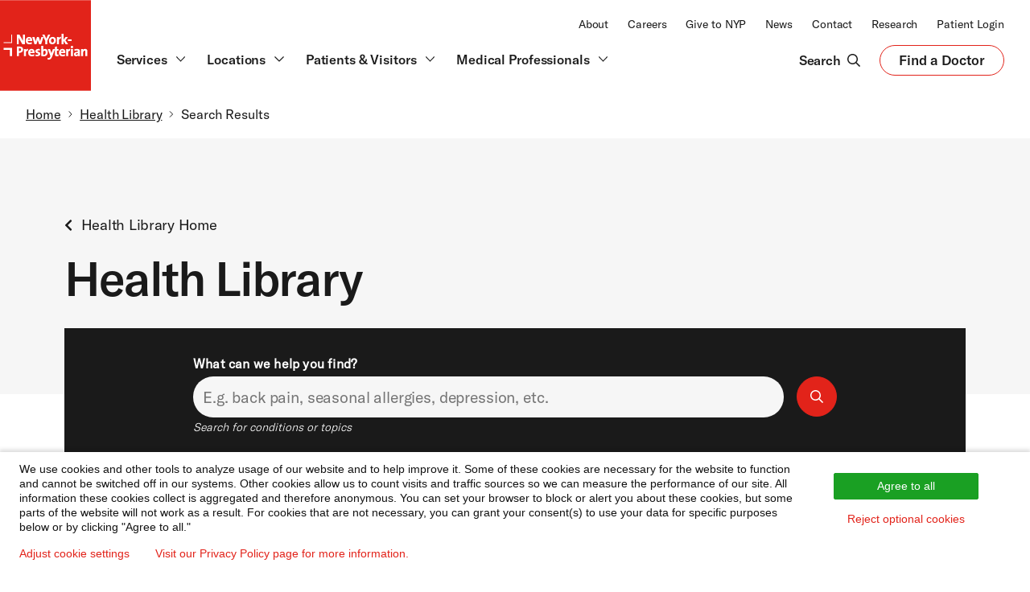

--- FILE ---
content_type: text/javascript
request_url: https://www.nyp.org/sites/default/files/js/js_chtLqCoOW44RjcOmlkbJz9H0tKHQTegeqoIkb_OuupQ.js?scope=footer&delta=0&language=en&theme=nyp_theme&include=eJyFkFEOwkAIRC_U6jX88QwbupIulS4boFZvL0lNbGJSf3kzAwyYoSeqE2YXPU92arTSPTWVDn6Y4iwPTJkD_cEJ3JWGxbGrr5a84IzngsBeeqZBQV-9IWguOz6yDMC9ZaXm1mUpaCT1M0-bj9BOQa7guVyQxnKobKDADM8UocJMdfyKkWNp9eQ4NwYPdfD7QdhK9SbrlrQ7myWDh6FXtIX35_xuuOnS4sWYLkcymmHcN7dV9WnsDfdqrLg
body_size: 121088
content:
/* @license MIT https://raw.githubusercontent.com/jquery/jquery/3.7.1/LICENSE.txt */
/*! jQuery v3.7.1 | (c) OpenJS Foundation and other contributors | jquery.org/license */
!function(e,t){"use strict";"object"==typeof module&&"object"==typeof module.exports?module.exports=e.document?t(e,!0):function(e){if(!e.document)throw new Error("jQuery requires a window with a document");return t(e)}:t(e)}("undefined"!=typeof window?window:this,function(ie,e){"use strict";var oe=[],r=Object.getPrototypeOf,ae=oe.slice,g=oe.flat?function(e){return oe.flat.call(e)}:function(e){return oe.concat.apply([],e)},s=oe.push,se=oe.indexOf,n={},i=n.toString,ue=n.hasOwnProperty,o=ue.toString,a=o.call(Object),le={},v=function(e){return"function"==typeof e&&"number"!=typeof e.nodeType&&"function"!=typeof e.item},y=function(e){return null!=e&&e===e.window},C=ie.document,u={type:!0,src:!0,nonce:!0,noModule:!0};function m(e,t,n){var r,i,o=(n=n||C).createElement("script");if(o.text=e,t)for(r in u)(i=t[r]||t.getAttribute&&t.getAttribute(r))&&o.setAttribute(r,i);n.head.appendChild(o).parentNode.removeChild(o)}function x(e){return null==e?e+"":"object"==typeof e||"function"==typeof e?n[i.call(e)]||"object":typeof e}var t="3.7.1",l=/HTML$/i,ce=function(e,t){return new ce.fn.init(e,t)};function c(e){var t=!!e&&"length"in e&&e.length,n=x(e);return!v(e)&&!y(e)&&("array"===n||0===t||"number"==typeof t&&0<t&&t-1 in e)}function fe(e,t){return e.nodeName&&e.nodeName.toLowerCase()===t.toLowerCase()}ce.fn=ce.prototype={jquery:t,constructor:ce,length:0,toArray:function(){return ae.call(this)},get:function(e){return null==e?ae.call(this):e<0?this[e+this.length]:this[e]},pushStack:function(e){var t=ce.merge(this.constructor(),e);return t.prevObject=this,t},each:function(e){return ce.each(this,e)},map:function(n){return this.pushStack(ce.map(this,function(e,t){return n.call(e,t,e)}))},slice:function(){return this.pushStack(ae.apply(this,arguments))},first:function(){return this.eq(0)},last:function(){return this.eq(-1)},even:function(){return this.pushStack(ce.grep(this,function(e,t){return(t+1)%2}))},odd:function(){return this.pushStack(ce.grep(this,function(e,t){return t%2}))},eq:function(e){var t=this.length,n=+e+(e<0?t:0);return this.pushStack(0<=n&&n<t?[this[n]]:[])},end:function(){return this.prevObject||this.constructor()},push:s,sort:oe.sort,splice:oe.splice},ce.extend=ce.fn.extend=function(){var e,t,n,r,i,o,a=arguments[0]||{},s=1,u=arguments.length,l=!1;for("boolean"==typeof a&&(l=a,a=arguments[s]||{},s++),"object"==typeof a||v(a)||(a={}),s===u&&(a=this,s--);s<u;s++)if(null!=(e=arguments[s]))for(t in e)r=e[t],"__proto__"!==t&&a!==r&&(l&&r&&(ce.isPlainObject(r)||(i=Array.isArray(r)))?(n=a[t],o=i&&!Array.isArray(n)?[]:i||ce.isPlainObject(n)?n:{},i=!1,a[t]=ce.extend(l,o,r)):void 0!==r&&(a[t]=r));return a},ce.extend({expando:"jQuery"+(t+Math.random()).replace(/\D/g,""),isReady:!0,error:function(e){throw new Error(e)},noop:function(){},isPlainObject:function(e){var t,n;return!(!e||"[object Object]"!==i.call(e))&&(!(t=r(e))||"function"==typeof(n=ue.call(t,"constructor")&&t.constructor)&&o.call(n)===a)},isEmptyObject:function(e){var t;for(t in e)return!1;return!0},globalEval:function(e,t,n){m(e,{nonce:t&&t.nonce},n)},each:function(e,t){var n,r=0;if(c(e)){for(n=e.length;r<n;r++)if(!1===t.call(e[r],r,e[r]))break}else for(r in e)if(!1===t.call(e[r],r,e[r]))break;return e},text:function(e){var t,n="",r=0,i=e.nodeType;if(!i)while(t=e[r++])n+=ce.text(t);return 1===i||11===i?e.textContent:9===i?e.documentElement.textContent:3===i||4===i?e.nodeValue:n},makeArray:function(e,t){var n=t||[];return null!=e&&(c(Object(e))?ce.merge(n,"string"==typeof e?[e]:e):s.call(n,e)),n},inArray:function(e,t,n){return null==t?-1:se.call(t,e,n)},isXMLDoc:function(e){var t=e&&e.namespaceURI,n=e&&(e.ownerDocument||e).documentElement;return!l.test(t||n&&n.nodeName||"HTML")},merge:function(e,t){for(var n=+t.length,r=0,i=e.length;r<n;r++)e[i++]=t[r];return e.length=i,e},grep:function(e,t,n){for(var r=[],i=0,o=e.length,a=!n;i<o;i++)!t(e[i],i)!==a&&r.push(e[i]);return r},map:function(e,t,n){var r,i,o=0,a=[];if(c(e))for(r=e.length;o<r;o++)null!=(i=t(e[o],o,n))&&a.push(i);else for(o in e)null!=(i=t(e[o],o,n))&&a.push(i);return g(a)},guid:1,support:le}),"function"==typeof Symbol&&(ce.fn[Symbol.iterator]=oe[Symbol.iterator]),ce.each("Boolean Number String Function Array Date RegExp Object Error Symbol".split(" "),function(e,t){n["[object "+t+"]"]=t.toLowerCase()});var pe=oe.pop,de=oe.sort,he=oe.splice,ge="[\\x20\\t\\r\\n\\f]",ve=new RegExp("^"+ge+"+|((?:^|[^\\\\])(?:\\\\.)*)"+ge+"+$","g");ce.contains=function(e,t){var n=t&&t.parentNode;return e===n||!(!n||1!==n.nodeType||!(e.contains?e.contains(n):e.compareDocumentPosition&&16&e.compareDocumentPosition(n)))};var f=/([\0-\x1f\x7f]|^-?\d)|^-$|[^\x80-\uFFFF\w-]/g;function p(e,t){return t?"\0"===e?"\ufffd":e.slice(0,-1)+"\\"+e.charCodeAt(e.length-1).toString(16)+" ":"\\"+e}ce.escapeSelector=function(e){return(e+"").replace(f,p)};var ye=C,me=s;!function(){var e,b,w,o,a,T,r,C,d,i,k=me,S=ce.expando,E=0,n=0,s=W(),c=W(),u=W(),h=W(),l=function(e,t){return e===t&&(a=!0),0},f="checked|selected|async|autofocus|autoplay|controls|defer|disabled|hidden|ismap|loop|multiple|open|readonly|required|scoped",t="(?:\\\\[\\da-fA-F]{1,6}"+ge+"?|\\\\[^\\r\\n\\f]|[\\w-]|[^\0-\\x7f])+",p="\\["+ge+"*("+t+")(?:"+ge+"*([*^$|!~]?=)"+ge+"*(?:'((?:\\\\.|[^\\\\'])*)'|\"((?:\\\\.|[^\\\\\"])*)\"|("+t+"))|)"+ge+"*\\]",g=":("+t+")(?:\\((('((?:\\\\.|[^\\\\'])*)'|\"((?:\\\\.|[^\\\\\"])*)\")|((?:\\\\.|[^\\\\()[\\]]|"+p+")*)|.*)\\)|)",v=new RegExp(ge+"+","g"),y=new RegExp("^"+ge+"*,"+ge+"*"),m=new RegExp("^"+ge+"*([>+~]|"+ge+")"+ge+"*"),x=new RegExp(ge+"|>"),j=new RegExp(g),A=new RegExp("^"+t+"$"),D={ID:new RegExp("^#("+t+")"),CLASS:new RegExp("^\\.("+t+")"),TAG:new RegExp("^("+t+"|[*])"),ATTR:new RegExp("^"+p),PSEUDO:new RegExp("^"+g),CHILD:new RegExp("^:(only|first|last|nth|nth-last)-(child|of-type)(?:\\("+ge+"*(even|odd|(([+-]|)(\\d*)n|)"+ge+"*(?:([+-]|)"+ge+"*(\\d+)|))"+ge+"*\\)|)","i"),bool:new RegExp("^(?:"+f+")$","i"),needsContext:new RegExp("^"+ge+"*[>+~]|:(even|odd|eq|gt|lt|nth|first|last)(?:\\("+ge+"*((?:-\\d)?\\d*)"+ge+"*\\)|)(?=[^-]|$)","i")},N=/^(?:input|select|textarea|button)$/i,q=/^h\d$/i,L=/^(?:#([\w-]+)|(\w+)|\.([\w-]+))$/,H=/[+~]/,O=new RegExp("\\\\[\\da-fA-F]{1,6}"+ge+"?|\\\\([^\\r\\n\\f])","g"),P=function(e,t){var n="0x"+e.slice(1)-65536;return t||(n<0?String.fromCharCode(n+65536):String.fromCharCode(n>>10|55296,1023&n|56320))},M=function(){V()},R=J(function(e){return!0===e.disabled&&fe(e,"fieldset")},{dir:"parentNode",next:"legend"});try{k.apply(oe=ae.call(ye.childNodes),ye.childNodes),oe[ye.childNodes.length].nodeType}catch(e){k={apply:function(e,t){me.apply(e,ae.call(t))},call:function(e){me.apply(e,ae.call(arguments,1))}}}function I(t,e,n,r){var i,o,a,s,u,l,c,f=e&&e.ownerDocument,p=e?e.nodeType:9;if(n=n||[],"string"!=typeof t||!t||1!==p&&9!==p&&11!==p)return n;if(!r&&(V(e),e=e||T,C)){if(11!==p&&(u=L.exec(t)))if(i=u[1]){if(9===p){if(!(a=e.getElementById(i)))return n;if(a.id===i)return k.call(n,a),n}else if(f&&(a=f.getElementById(i))&&I.contains(e,a)&&a.id===i)return k.call(n,a),n}else{if(u[2])return k.apply(n,e.getElementsByTagName(t)),n;if((i=u[3])&&e.getElementsByClassName)return k.apply(n,e.getElementsByClassName(i)),n}if(!(h[t+" "]||d&&d.test(t))){if(c=t,f=e,1===p&&(x.test(t)||m.test(t))){(f=H.test(t)&&U(e.parentNode)||e)==e&&le.scope||((s=e.getAttribute("id"))?s=ce.escapeSelector(s):e.setAttribute("id",s=S)),o=(l=Y(t)).length;while(o--)l[o]=(s?"#"+s:":scope")+" "+Q(l[o]);c=l.join(",")}try{return k.apply(n,f.querySelectorAll(c)),n}catch(e){h(t,!0)}finally{s===S&&e.removeAttribute("id")}}}return re(t.replace(ve,"$1"),e,n,r)}function W(){var r=[];return function e(t,n){return r.push(t+" ")>b.cacheLength&&delete e[r.shift()],e[t+" "]=n}}function F(e){return e[S]=!0,e}function $(e){var t=T.createElement("fieldset");try{return!!e(t)}catch(e){return!1}finally{t.parentNode&&t.parentNode.removeChild(t),t=null}}function B(t){return function(e){return fe(e,"input")&&e.type===t}}function _(t){return function(e){return(fe(e,"input")||fe(e,"button"))&&e.type===t}}function z(t){return function(e){return"form"in e?e.parentNode&&!1===e.disabled?"label"in e?"label"in e.parentNode?e.parentNode.disabled===t:e.disabled===t:e.isDisabled===t||e.isDisabled!==!t&&R(e)===t:e.disabled===t:"label"in e&&e.disabled===t}}function X(a){return F(function(o){return o=+o,F(function(e,t){var n,r=a([],e.length,o),i=r.length;while(i--)e[n=r[i]]&&(e[n]=!(t[n]=e[n]))})})}function U(e){return e&&"undefined"!=typeof e.getElementsByTagName&&e}function V(e){var t,n=e?e.ownerDocument||e:ye;return n!=T&&9===n.nodeType&&n.documentElement&&(r=(T=n).documentElement,C=!ce.isXMLDoc(T),i=r.matches||r.webkitMatchesSelector||r.msMatchesSelector,r.msMatchesSelector&&ye!=T&&(t=T.defaultView)&&t.top!==t&&t.addEventListener("unload",M),le.getById=$(function(e){return r.appendChild(e).id=ce.expando,!T.getElementsByName||!T.getElementsByName(ce.expando).length}),le.disconnectedMatch=$(function(e){return i.call(e,"*")}),le.scope=$(function(){return T.querySelectorAll(":scope")}),le.cssHas=$(function(){try{return T.querySelector(":has(*,:jqfake)"),!1}catch(e){return!0}}),le.getById?(b.filter.ID=function(e){var t=e.replace(O,P);return function(e){return e.getAttribute("id")===t}},b.find.ID=function(e,t){if("undefined"!=typeof t.getElementById&&C){var n=t.getElementById(e);return n?[n]:[]}}):(b.filter.ID=function(e){var n=e.replace(O,P);return function(e){var t="undefined"!=typeof e.getAttributeNode&&e.getAttributeNode("id");return t&&t.value===n}},b.find.ID=function(e,t){if("undefined"!=typeof t.getElementById&&C){var n,r,i,o=t.getElementById(e);if(o){if((n=o.getAttributeNode("id"))&&n.value===e)return[o];i=t.getElementsByName(e),r=0;while(o=i[r++])if((n=o.getAttributeNode("id"))&&n.value===e)return[o]}return[]}}),b.find.TAG=function(e,t){return"undefined"!=typeof t.getElementsByTagName?t.getElementsByTagName(e):t.querySelectorAll(e)},b.find.CLASS=function(e,t){if("undefined"!=typeof t.getElementsByClassName&&C)return t.getElementsByClassName(e)},d=[],$(function(e){var t;r.appendChild(e).innerHTML="<a id='"+S+"' href='' disabled='disabled'></a><select id='"+S+"-\r\\' disabled='disabled'><option selected=''></option></select>",e.querySelectorAll("[selected]").length||d.push("\\["+ge+"*(?:value|"+f+")"),e.querySelectorAll("[id~="+S+"-]").length||d.push("~="),e.querySelectorAll("a#"+S+"+*").length||d.push(".#.+[+~]"),e.querySelectorAll(":checked").length||d.push(":checked"),(t=T.createElement("input")).setAttribute("type","hidden"),e.appendChild(t).setAttribute("name","D"),r.appendChild(e).disabled=!0,2!==e.querySelectorAll(":disabled").length&&d.push(":enabled",":disabled"),(t=T.createElement("input")).setAttribute("name",""),e.appendChild(t),e.querySelectorAll("[name='']").length||d.push("\\["+ge+"*name"+ge+"*="+ge+"*(?:''|\"\")")}),le.cssHas||d.push(":has"),d=d.length&&new RegExp(d.join("|")),l=function(e,t){if(e===t)return a=!0,0;var n=!e.compareDocumentPosition-!t.compareDocumentPosition;return n||(1&(n=(e.ownerDocument||e)==(t.ownerDocument||t)?e.compareDocumentPosition(t):1)||!le.sortDetached&&t.compareDocumentPosition(e)===n?e===T||e.ownerDocument==ye&&I.contains(ye,e)?-1:t===T||t.ownerDocument==ye&&I.contains(ye,t)?1:o?se.call(o,e)-se.call(o,t):0:4&n?-1:1)}),T}for(e in I.matches=function(e,t){return I(e,null,null,t)},I.matchesSelector=function(e,t){if(V(e),C&&!h[t+" "]&&(!d||!d.test(t)))try{var n=i.call(e,t);if(n||le.disconnectedMatch||e.document&&11!==e.document.nodeType)return n}catch(e){h(t,!0)}return 0<I(t,T,null,[e]).length},I.contains=function(e,t){return(e.ownerDocument||e)!=T&&V(e),ce.contains(e,t)},I.attr=function(e,t){(e.ownerDocument||e)!=T&&V(e);var n=b.attrHandle[t.toLowerCase()],r=n&&ue.call(b.attrHandle,t.toLowerCase())?n(e,t,!C):void 0;return void 0!==r?r:e.getAttribute(t)},I.error=function(e){throw new Error("Syntax error, unrecognized expression: "+e)},ce.uniqueSort=function(e){var t,n=[],r=0,i=0;if(a=!le.sortStable,o=!le.sortStable&&ae.call(e,0),de.call(e,l),a){while(t=e[i++])t===e[i]&&(r=n.push(i));while(r--)he.call(e,n[r],1)}return o=null,e},ce.fn.uniqueSort=function(){return this.pushStack(ce.uniqueSort(ae.apply(this)))},(b=ce.expr={cacheLength:50,createPseudo:F,match:D,attrHandle:{},find:{},relative:{">":{dir:"parentNode",first:!0}," ":{dir:"parentNode"},"+":{dir:"previousSibling",first:!0},"~":{dir:"previousSibling"}},preFilter:{ATTR:function(e){return e[1]=e[1].replace(O,P),e[3]=(e[3]||e[4]||e[5]||"").replace(O,P),"~="===e[2]&&(e[3]=" "+e[3]+" "),e.slice(0,4)},CHILD:function(e){return e[1]=e[1].toLowerCase(),"nth"===e[1].slice(0,3)?(e[3]||I.error(e[0]),e[4]=+(e[4]?e[5]+(e[6]||1):2*("even"===e[3]||"odd"===e[3])),e[5]=+(e[7]+e[8]||"odd"===e[3])):e[3]&&I.error(e[0]),e},PSEUDO:function(e){var t,n=!e[6]&&e[2];return D.CHILD.test(e[0])?null:(e[3]?e[2]=e[4]||e[5]||"":n&&j.test(n)&&(t=Y(n,!0))&&(t=n.indexOf(")",n.length-t)-n.length)&&(e[0]=e[0].slice(0,t),e[2]=n.slice(0,t)),e.slice(0,3))}},filter:{TAG:function(e){var t=e.replace(O,P).toLowerCase();return"*"===e?function(){return!0}:function(e){return fe(e,t)}},CLASS:function(e){var t=s[e+" "];return t||(t=new RegExp("(^|"+ge+")"+e+"("+ge+"|$)"))&&s(e,function(e){return t.test("string"==typeof e.className&&e.className||"undefined"!=typeof e.getAttribute&&e.getAttribute("class")||"")})},ATTR:function(n,r,i){return function(e){var t=I.attr(e,n);return null==t?"!="===r:!r||(t+="","="===r?t===i:"!="===r?t!==i:"^="===r?i&&0===t.indexOf(i):"*="===r?i&&-1<t.indexOf(i):"$="===r?i&&t.slice(-i.length)===i:"~="===r?-1<(" "+t.replace(v," ")+" ").indexOf(i):"|="===r&&(t===i||t.slice(0,i.length+1)===i+"-"))}},CHILD:function(d,e,t,h,g){var v="nth"!==d.slice(0,3),y="last"!==d.slice(-4),m="of-type"===e;return 1===h&&0===g?function(e){return!!e.parentNode}:function(e,t,n){var r,i,o,a,s,u=v!==y?"nextSibling":"previousSibling",l=e.parentNode,c=m&&e.nodeName.toLowerCase(),f=!n&&!m,p=!1;if(l){if(v){while(u){o=e;while(o=o[u])if(m?fe(o,c):1===o.nodeType)return!1;s=u="only"===d&&!s&&"nextSibling"}return!0}if(s=[y?l.firstChild:l.lastChild],y&&f){p=(a=(r=(i=l[S]||(l[S]={}))[d]||[])[0]===E&&r[1])&&r[2],o=a&&l.childNodes[a];while(o=++a&&o&&o[u]||(p=a=0)||s.pop())if(1===o.nodeType&&++p&&o===e){i[d]=[E,a,p];break}}else if(f&&(p=a=(r=(i=e[S]||(e[S]={}))[d]||[])[0]===E&&r[1]),!1===p)while(o=++a&&o&&o[u]||(p=a=0)||s.pop())if((m?fe(o,c):1===o.nodeType)&&++p&&(f&&((i=o[S]||(o[S]={}))[d]=[E,p]),o===e))break;return(p-=g)===h||p%h==0&&0<=p/h}}},PSEUDO:function(e,o){var t,a=b.pseudos[e]||b.setFilters[e.toLowerCase()]||I.error("unsupported pseudo: "+e);return a[S]?a(o):1<a.length?(t=[e,e,"",o],b.setFilters.hasOwnProperty(e.toLowerCase())?F(function(e,t){var n,r=a(e,o),i=r.length;while(i--)e[n=se.call(e,r[i])]=!(t[n]=r[i])}):function(e){return a(e,0,t)}):a}},pseudos:{not:F(function(e){var r=[],i=[],s=ne(e.replace(ve,"$1"));return s[S]?F(function(e,t,n,r){var i,o=s(e,null,r,[]),a=e.length;while(a--)(i=o[a])&&(e[a]=!(t[a]=i))}):function(e,t,n){return r[0]=e,s(r,null,n,i),r[0]=null,!i.pop()}}),has:F(function(t){return function(e){return 0<I(t,e).length}}),contains:F(function(t){return t=t.replace(O,P),function(e){return-1<(e.textContent||ce.text(e)).indexOf(t)}}),lang:F(function(n){return A.test(n||"")||I.error("unsupported lang: "+n),n=n.replace(O,P).toLowerCase(),function(e){var t;do{if(t=C?e.lang:e.getAttribute("xml:lang")||e.getAttribute("lang"))return(t=t.toLowerCase())===n||0===t.indexOf(n+"-")}while((e=e.parentNode)&&1===e.nodeType);return!1}}),target:function(e){var t=ie.location&&ie.location.hash;return t&&t.slice(1)===e.id},root:function(e){return e===r},focus:function(e){return e===function(){try{return T.activeElement}catch(e){}}()&&T.hasFocus()&&!!(e.type||e.href||~e.tabIndex)},enabled:z(!1),disabled:z(!0),checked:function(e){return fe(e,"input")&&!!e.checked||fe(e,"option")&&!!e.selected},selected:function(e){return e.parentNode&&e.parentNode.selectedIndex,!0===e.selected},empty:function(e){for(e=e.firstChild;e;e=e.nextSibling)if(e.nodeType<6)return!1;return!0},parent:function(e){return!b.pseudos.empty(e)},header:function(e){return q.test(e.nodeName)},input:function(e){return N.test(e.nodeName)},button:function(e){return fe(e,"input")&&"button"===e.type||fe(e,"button")},text:function(e){var t;return fe(e,"input")&&"text"===e.type&&(null==(t=e.getAttribute("type"))||"text"===t.toLowerCase())},first:X(function(){return[0]}),last:X(function(e,t){return[t-1]}),eq:X(function(e,t,n){return[n<0?n+t:n]}),even:X(function(e,t){for(var n=0;n<t;n+=2)e.push(n);return e}),odd:X(function(e,t){for(var n=1;n<t;n+=2)e.push(n);return e}),lt:X(function(e,t,n){var r;for(r=n<0?n+t:t<n?t:n;0<=--r;)e.push(r);return e}),gt:X(function(e,t,n){for(var r=n<0?n+t:n;++r<t;)e.push(r);return e})}}).pseudos.nth=b.pseudos.eq,{radio:!0,checkbox:!0,file:!0,password:!0,image:!0})b.pseudos[e]=B(e);for(e in{submit:!0,reset:!0})b.pseudos[e]=_(e);function G(){}function Y(e,t){var n,r,i,o,a,s,u,l=c[e+" "];if(l)return t?0:l.slice(0);a=e,s=[],u=b.preFilter;while(a){for(o in n&&!(r=y.exec(a))||(r&&(a=a.slice(r[0].length)||a),s.push(i=[])),n=!1,(r=m.exec(a))&&(n=r.shift(),i.push({value:n,type:r[0].replace(ve," ")}),a=a.slice(n.length)),b.filter)!(r=D[o].exec(a))||u[o]&&!(r=u[o](r))||(n=r.shift(),i.push({value:n,type:o,matches:r}),a=a.slice(n.length));if(!n)break}return t?a.length:a?I.error(e):c(e,s).slice(0)}function Q(e){for(var t=0,n=e.length,r="";t<n;t++)r+=e[t].value;return r}function J(a,e,t){var s=e.dir,u=e.next,l=u||s,c=t&&"parentNode"===l,f=n++;return e.first?function(e,t,n){while(e=e[s])if(1===e.nodeType||c)return a(e,t,n);return!1}:function(e,t,n){var r,i,o=[E,f];if(n){while(e=e[s])if((1===e.nodeType||c)&&a(e,t,n))return!0}else while(e=e[s])if(1===e.nodeType||c)if(i=e[S]||(e[S]={}),u&&fe(e,u))e=e[s]||e;else{if((r=i[l])&&r[0]===E&&r[1]===f)return o[2]=r[2];if((i[l]=o)[2]=a(e,t,n))return!0}return!1}}function K(i){return 1<i.length?function(e,t,n){var r=i.length;while(r--)if(!i[r](e,t,n))return!1;return!0}:i[0]}function Z(e,t,n,r,i){for(var o,a=[],s=0,u=e.length,l=null!=t;s<u;s++)(o=e[s])&&(n&&!n(o,r,i)||(a.push(o),l&&t.push(s)));return a}function ee(d,h,g,v,y,e){return v&&!v[S]&&(v=ee(v)),y&&!y[S]&&(y=ee(y,e)),F(function(e,t,n,r){var i,o,a,s,u=[],l=[],c=t.length,f=e||function(e,t,n){for(var r=0,i=t.length;r<i;r++)I(e,t[r],n);return n}(h||"*",n.nodeType?[n]:n,[]),p=!d||!e&&h?f:Z(f,u,d,n,r);if(g?g(p,s=y||(e?d:c||v)?[]:t,n,r):s=p,v){i=Z(s,l),v(i,[],n,r),o=i.length;while(o--)(a=i[o])&&(s[l[o]]=!(p[l[o]]=a))}if(e){if(y||d){if(y){i=[],o=s.length;while(o--)(a=s[o])&&i.push(p[o]=a);y(null,s=[],i,r)}o=s.length;while(o--)(a=s[o])&&-1<(i=y?se.call(e,a):u[o])&&(e[i]=!(t[i]=a))}}else s=Z(s===t?s.splice(c,s.length):s),y?y(null,t,s,r):k.apply(t,s)})}function te(e){for(var i,t,n,r=e.length,o=b.relative[e[0].type],a=o||b.relative[" "],s=o?1:0,u=J(function(e){return e===i},a,!0),l=J(function(e){return-1<se.call(i,e)},a,!0),c=[function(e,t,n){var r=!o&&(n||t!=w)||((i=t).nodeType?u(e,t,n):l(e,t,n));return i=null,r}];s<r;s++)if(t=b.relative[e[s].type])c=[J(K(c),t)];else{if((t=b.filter[e[s].type].apply(null,e[s].matches))[S]){for(n=++s;n<r;n++)if(b.relative[e[n].type])break;return ee(1<s&&K(c),1<s&&Q(e.slice(0,s-1).concat({value:" "===e[s-2].type?"*":""})).replace(ve,"$1"),t,s<n&&te(e.slice(s,n)),n<r&&te(e=e.slice(n)),n<r&&Q(e))}c.push(t)}return K(c)}function ne(e,t){var n,v,y,m,x,r,i=[],o=[],a=u[e+" "];if(!a){t||(t=Y(e)),n=t.length;while(n--)(a=te(t[n]))[S]?i.push(a):o.push(a);(a=u(e,(v=o,m=0<(y=i).length,x=0<v.length,r=function(e,t,n,r,i){var o,a,s,u=0,l="0",c=e&&[],f=[],p=w,d=e||x&&b.find.TAG("*",i),h=E+=null==p?1:Math.random()||.1,g=d.length;for(i&&(w=t==T||t||i);l!==g&&null!=(o=d[l]);l++){if(x&&o){a=0,t||o.ownerDocument==T||(V(o),n=!C);while(s=v[a++])if(s(o,t||T,n)){k.call(r,o);break}i&&(E=h)}m&&((o=!s&&o)&&u--,e&&c.push(o))}if(u+=l,m&&l!==u){a=0;while(s=y[a++])s(c,f,t,n);if(e){if(0<u)while(l--)c[l]||f[l]||(f[l]=pe.call(r));f=Z(f)}k.apply(r,f),i&&!e&&0<f.length&&1<u+y.length&&ce.uniqueSort(r)}return i&&(E=h,w=p),c},m?F(r):r))).selector=e}return a}function re(e,t,n,r){var i,o,a,s,u,l="function"==typeof e&&e,c=!r&&Y(e=l.selector||e);if(n=n||[],1===c.length){if(2<(o=c[0]=c[0].slice(0)).length&&"ID"===(a=o[0]).type&&9===t.nodeType&&C&&b.relative[o[1].type]){if(!(t=(b.find.ID(a.matches[0].replace(O,P),t)||[])[0]))return n;l&&(t=t.parentNode),e=e.slice(o.shift().value.length)}i=D.needsContext.test(e)?0:o.length;while(i--){if(a=o[i],b.relative[s=a.type])break;if((u=b.find[s])&&(r=u(a.matches[0].replace(O,P),H.test(o[0].type)&&U(t.parentNode)||t))){if(o.splice(i,1),!(e=r.length&&Q(o)))return k.apply(n,r),n;break}}}return(l||ne(e,c))(r,t,!C,n,!t||H.test(e)&&U(t.parentNode)||t),n}G.prototype=b.filters=b.pseudos,b.setFilters=new G,le.sortStable=S.split("").sort(l).join("")===S,V(),le.sortDetached=$(function(e){return 1&e.compareDocumentPosition(T.createElement("fieldset"))}),ce.find=I,ce.expr[":"]=ce.expr.pseudos,ce.unique=ce.uniqueSort,I.compile=ne,I.select=re,I.setDocument=V,I.tokenize=Y,I.escape=ce.escapeSelector,I.getText=ce.text,I.isXML=ce.isXMLDoc,I.selectors=ce.expr,I.support=ce.support,I.uniqueSort=ce.uniqueSort}();var d=function(e,t,n){var r=[],i=void 0!==n;while((e=e[t])&&9!==e.nodeType)if(1===e.nodeType){if(i&&ce(e).is(n))break;r.push(e)}return r},h=function(e,t){for(var n=[];e;e=e.nextSibling)1===e.nodeType&&e!==t&&n.push(e);return n},b=ce.expr.match.needsContext,w=/^<([a-z][^\/\0>:\x20\t\r\n\f]*)[\x20\t\r\n\f]*\/?>(?:<\/\1>|)$/i;function T(e,n,r){return v(n)?ce.grep(e,function(e,t){return!!n.call(e,t,e)!==r}):n.nodeType?ce.grep(e,function(e){return e===n!==r}):"string"!=typeof n?ce.grep(e,function(e){return-1<se.call(n,e)!==r}):ce.filter(n,e,r)}ce.filter=function(e,t,n){var r=t[0];return n&&(e=":not("+e+")"),1===t.length&&1===r.nodeType?ce.find.matchesSelector(r,e)?[r]:[]:ce.find.matches(e,ce.grep(t,function(e){return 1===e.nodeType}))},ce.fn.extend({find:function(e){var t,n,r=this.length,i=this;if("string"!=typeof e)return this.pushStack(ce(e).filter(function(){for(t=0;t<r;t++)if(ce.contains(i[t],this))return!0}));for(n=this.pushStack([]),t=0;t<r;t++)ce.find(e,i[t],n);return 1<r?ce.uniqueSort(n):n},filter:function(e){return this.pushStack(T(this,e||[],!1))},not:function(e){return this.pushStack(T(this,e||[],!0))},is:function(e){return!!T(this,"string"==typeof e&&b.test(e)?ce(e):e||[],!1).length}});var k,S=/^(?:\s*(<[\w\W]+>)[^>]*|#([\w-]+))$/;(ce.fn.init=function(e,t,n){var r,i;if(!e)return this;if(n=n||k,"string"==typeof e){if(!(r="<"===e[0]&&">"===e[e.length-1]&&3<=e.length?[null,e,null]:S.exec(e))||!r[1]&&t)return!t||t.jquery?(t||n).find(e):this.constructor(t).find(e);if(r[1]){if(t=t instanceof ce?t[0]:t,ce.merge(this,ce.parseHTML(r[1],t&&t.nodeType?t.ownerDocument||t:C,!0)),w.test(r[1])&&ce.isPlainObject(t))for(r in t)v(this[r])?this[r](t[r]):this.attr(r,t[r]);return this}return(i=C.getElementById(r[2]))&&(this[0]=i,this.length=1),this}return e.nodeType?(this[0]=e,this.length=1,this):v(e)?void 0!==n.ready?n.ready(e):e(ce):ce.makeArray(e,this)}).prototype=ce.fn,k=ce(C);var E=/^(?:parents|prev(?:Until|All))/,j={children:!0,contents:!0,next:!0,prev:!0};function A(e,t){while((e=e[t])&&1!==e.nodeType);return e}ce.fn.extend({has:function(e){var t=ce(e,this),n=t.length;return this.filter(function(){for(var e=0;e<n;e++)if(ce.contains(this,t[e]))return!0})},closest:function(e,t){var n,r=0,i=this.length,o=[],a="string"!=typeof e&&ce(e);if(!b.test(e))for(;r<i;r++)for(n=this[r];n&&n!==t;n=n.parentNode)if(n.nodeType<11&&(a?-1<a.index(n):1===n.nodeType&&ce.find.matchesSelector(n,e))){o.push(n);break}return this.pushStack(1<o.length?ce.uniqueSort(o):o)},index:function(e){return e?"string"==typeof e?se.call(ce(e),this[0]):se.call(this,e.jquery?e[0]:e):this[0]&&this[0].parentNode?this.first().prevAll().length:-1},add:function(e,t){return this.pushStack(ce.uniqueSort(ce.merge(this.get(),ce(e,t))))},addBack:function(e){return this.add(null==e?this.prevObject:this.prevObject.filter(e))}}),ce.each({parent:function(e){var t=e.parentNode;return t&&11!==t.nodeType?t:null},parents:function(e){return d(e,"parentNode")},parentsUntil:function(e,t,n){return d(e,"parentNode",n)},next:function(e){return A(e,"nextSibling")},prev:function(e){return A(e,"previousSibling")},nextAll:function(e){return d(e,"nextSibling")},prevAll:function(e){return d(e,"previousSibling")},nextUntil:function(e,t,n){return d(e,"nextSibling",n)},prevUntil:function(e,t,n){return d(e,"previousSibling",n)},siblings:function(e){return h((e.parentNode||{}).firstChild,e)},children:function(e){return h(e.firstChild)},contents:function(e){return null!=e.contentDocument&&r(e.contentDocument)?e.contentDocument:(fe(e,"template")&&(e=e.content||e),ce.merge([],e.childNodes))}},function(r,i){ce.fn[r]=function(e,t){var n=ce.map(this,i,e);return"Until"!==r.slice(-5)&&(t=e),t&&"string"==typeof t&&(n=ce.filter(t,n)),1<this.length&&(j[r]||ce.uniqueSort(n),E.test(r)&&n.reverse()),this.pushStack(n)}});var D=/[^\x20\t\r\n\f]+/g;function N(e){return e}function q(e){throw e}function L(e,t,n,r){var i;try{e&&v(i=e.promise)?i.call(e).done(t).fail(n):e&&v(i=e.then)?i.call(e,t,n):t.apply(void 0,[e].slice(r))}catch(e){n.apply(void 0,[e])}}ce.Callbacks=function(r){var e,n;r="string"==typeof r?(e=r,n={},ce.each(e.match(D)||[],function(e,t){n[t]=!0}),n):ce.extend({},r);var i,t,o,a,s=[],u=[],l=-1,c=function(){for(a=a||r.once,o=i=!0;u.length;l=-1){t=u.shift();while(++l<s.length)!1===s[l].apply(t[0],t[1])&&r.stopOnFalse&&(l=s.length,t=!1)}r.memory||(t=!1),i=!1,a&&(s=t?[]:"")},f={add:function(){return s&&(t&&!i&&(l=s.length-1,u.push(t)),function n(e){ce.each(e,function(e,t){v(t)?r.unique&&f.has(t)||s.push(t):t&&t.length&&"string"!==x(t)&&n(t)})}(arguments),t&&!i&&c()),this},remove:function(){return ce.each(arguments,function(e,t){var n;while(-1<(n=ce.inArray(t,s,n)))s.splice(n,1),n<=l&&l--}),this},has:function(e){return e?-1<ce.inArray(e,s):0<s.length},empty:function(){return s&&(s=[]),this},disable:function(){return a=u=[],s=t="",this},disabled:function(){return!s},lock:function(){return a=u=[],t||i||(s=t=""),this},locked:function(){return!!a},fireWith:function(e,t){return a||(t=[e,(t=t||[]).slice?t.slice():t],u.push(t),i||c()),this},fire:function(){return f.fireWith(this,arguments),this},fired:function(){return!!o}};return f},ce.extend({Deferred:function(e){var o=[["notify","progress",ce.Callbacks("memory"),ce.Callbacks("memory"),2],["resolve","done",ce.Callbacks("once memory"),ce.Callbacks("once memory"),0,"resolved"],["reject","fail",ce.Callbacks("once memory"),ce.Callbacks("once memory"),1,"rejected"]],i="pending",a={state:function(){return i},always:function(){return s.done(arguments).fail(arguments),this},"catch":function(e){return a.then(null,e)},pipe:function(){var i=arguments;return ce.Deferred(function(r){ce.each(o,function(e,t){var n=v(i[t[4]])&&i[t[4]];s[t[1]](function(){var e=n&&n.apply(this,arguments);e&&v(e.promise)?e.promise().progress(r.notify).done(r.resolve).fail(r.reject):r[t[0]+"With"](this,n?[e]:arguments)})}),i=null}).promise()},then:function(t,n,r){var u=0;function l(i,o,a,s){return function(){var n=this,r=arguments,e=function(){var e,t;if(!(i<u)){if((e=a.apply(n,r))===o.promise())throw new TypeError("Thenable self-resolution");t=e&&("object"==typeof e||"function"==typeof e)&&e.then,v(t)?s?t.call(e,l(u,o,N,s),l(u,o,q,s)):(u++,t.call(e,l(u,o,N,s),l(u,o,q,s),l(u,o,N,o.notifyWith))):(a!==N&&(n=void 0,r=[e]),(s||o.resolveWith)(n,r))}},t=s?e:function(){try{e()}catch(e){ce.Deferred.exceptionHook&&ce.Deferred.exceptionHook(e,t.error),u<=i+1&&(a!==q&&(n=void 0,r=[e]),o.rejectWith(n,r))}};i?t():(ce.Deferred.getErrorHook?t.error=ce.Deferred.getErrorHook():ce.Deferred.getStackHook&&(t.error=ce.Deferred.getStackHook()),ie.setTimeout(t))}}return ce.Deferred(function(e){o[0][3].add(l(0,e,v(r)?r:N,e.notifyWith)),o[1][3].add(l(0,e,v(t)?t:N)),o[2][3].add(l(0,e,v(n)?n:q))}).promise()},promise:function(e){return null!=e?ce.extend(e,a):a}},s={};return ce.each(o,function(e,t){var n=t[2],r=t[5];a[t[1]]=n.add,r&&n.add(function(){i=r},o[3-e][2].disable,o[3-e][3].disable,o[0][2].lock,o[0][3].lock),n.add(t[3].fire),s[t[0]]=function(){return s[t[0]+"With"](this===s?void 0:this,arguments),this},s[t[0]+"With"]=n.fireWith}),a.promise(s),e&&e.call(s,s),s},when:function(e){var n=arguments.length,t=n,r=Array(t),i=ae.call(arguments),o=ce.Deferred(),a=function(t){return function(e){r[t]=this,i[t]=1<arguments.length?ae.call(arguments):e,--n||o.resolveWith(r,i)}};if(n<=1&&(L(e,o.done(a(t)).resolve,o.reject,!n),"pending"===o.state()||v(i[t]&&i[t].then)))return o.then();while(t--)L(i[t],a(t),o.reject);return o.promise()}});var H=/^(Eval|Internal|Range|Reference|Syntax|Type|URI)Error$/;ce.Deferred.exceptionHook=function(e,t){ie.console&&ie.console.warn&&e&&H.test(e.name)&&ie.console.warn("jQuery.Deferred exception: "+e.message,e.stack,t)},ce.readyException=function(e){ie.setTimeout(function(){throw e})};var O=ce.Deferred();function P(){C.removeEventListener("DOMContentLoaded",P),ie.removeEventListener("load",P),ce.ready()}ce.fn.ready=function(e){return O.then(e)["catch"](function(e){ce.readyException(e)}),this},ce.extend({isReady:!1,readyWait:1,ready:function(e){(!0===e?--ce.readyWait:ce.isReady)||(ce.isReady=!0)!==e&&0<--ce.readyWait||O.resolveWith(C,[ce])}}),ce.ready.then=O.then,"complete"===C.readyState||"loading"!==C.readyState&&!C.documentElement.doScroll?ie.setTimeout(ce.ready):(C.addEventListener("DOMContentLoaded",P),ie.addEventListener("load",P));var M=function(e,t,n,r,i,o,a){var s=0,u=e.length,l=null==n;if("object"===x(n))for(s in i=!0,n)M(e,t,s,n[s],!0,o,a);else if(void 0!==r&&(i=!0,v(r)||(a=!0),l&&(a?(t.call(e,r),t=null):(l=t,t=function(e,t,n){return l.call(ce(e),n)})),t))for(;s<u;s++)t(e[s],n,a?r:r.call(e[s],s,t(e[s],n)));return i?e:l?t.call(e):u?t(e[0],n):o},R=/^-ms-/,I=/-([a-z])/g;function W(e,t){return t.toUpperCase()}function F(e){return e.replace(R,"ms-").replace(I,W)}var $=function(e){return 1===e.nodeType||9===e.nodeType||!+e.nodeType};function B(){this.expando=ce.expando+B.uid++}B.uid=1,B.prototype={cache:function(e){var t=e[this.expando];return t||(t={},$(e)&&(e.nodeType?e[this.expando]=t:Object.defineProperty(e,this.expando,{value:t,configurable:!0}))),t},set:function(e,t,n){var r,i=this.cache(e);if("string"==typeof t)i[F(t)]=n;else for(r in t)i[F(r)]=t[r];return i},get:function(e,t){return void 0===t?this.cache(e):e[this.expando]&&e[this.expando][F(t)]},access:function(e,t,n){return void 0===t||t&&"string"==typeof t&&void 0===n?this.get(e,t):(this.set(e,t,n),void 0!==n?n:t)},remove:function(e,t){var n,r=e[this.expando];if(void 0!==r){if(void 0!==t){n=(t=Array.isArray(t)?t.map(F):(t=F(t))in r?[t]:t.match(D)||[]).length;while(n--)delete r[t[n]]}(void 0===t||ce.isEmptyObject(r))&&(e.nodeType?e[this.expando]=void 0:delete e[this.expando])}},hasData:function(e){var t=e[this.expando];return void 0!==t&&!ce.isEmptyObject(t)}};var _=new B,z=new B,X=/^(?:\{[\w\W]*\}|\[[\w\W]*\])$/,U=/[A-Z]/g;function V(e,t,n){var r,i;if(void 0===n&&1===e.nodeType)if(r="data-"+t.replace(U,"-$&").toLowerCase(),"string"==typeof(n=e.getAttribute(r))){try{n="true"===(i=n)||"false"!==i&&("null"===i?null:i===+i+""?+i:X.test(i)?JSON.parse(i):i)}catch(e){}z.set(e,t,n)}else n=void 0;return n}ce.extend({hasData:function(e){return z.hasData(e)||_.hasData(e)},data:function(e,t,n){return z.access(e,t,n)},removeData:function(e,t){z.remove(e,t)},_data:function(e,t,n){return _.access(e,t,n)},_removeData:function(e,t){_.remove(e,t)}}),ce.fn.extend({data:function(n,e){var t,r,i,o=this[0],a=o&&o.attributes;if(void 0===n){if(this.length&&(i=z.get(o),1===o.nodeType&&!_.get(o,"hasDataAttrs"))){t=a.length;while(t--)a[t]&&0===(r=a[t].name).indexOf("data-")&&(r=F(r.slice(5)),V(o,r,i[r]));_.set(o,"hasDataAttrs",!0)}return i}return"object"==typeof n?this.each(function(){z.set(this,n)}):M(this,function(e){var t;if(o&&void 0===e)return void 0!==(t=z.get(o,n))?t:void 0!==(t=V(o,n))?t:void 0;this.each(function(){z.set(this,n,e)})},null,e,1<arguments.length,null,!0)},removeData:function(e){return this.each(function(){z.remove(this,e)})}}),ce.extend({queue:function(e,t,n){var r;if(e)return t=(t||"fx")+"queue",r=_.get(e,t),n&&(!r||Array.isArray(n)?r=_.access(e,t,ce.makeArray(n)):r.push(n)),r||[]},dequeue:function(e,t){t=t||"fx";var n=ce.queue(e,t),r=n.length,i=n.shift(),o=ce._queueHooks(e,t);"inprogress"===i&&(i=n.shift(),r--),i&&("fx"===t&&n.unshift("inprogress"),delete o.stop,i.call(e,function(){ce.dequeue(e,t)},o)),!r&&o&&o.empty.fire()},_queueHooks:function(e,t){var n=t+"queueHooks";return _.get(e,n)||_.access(e,n,{empty:ce.Callbacks("once memory").add(function(){_.remove(e,[t+"queue",n])})})}}),ce.fn.extend({queue:function(t,n){var e=2;return"string"!=typeof t&&(n=t,t="fx",e--),arguments.length<e?ce.queue(this[0],t):void 0===n?this:this.each(function(){var e=ce.queue(this,t,n);ce._queueHooks(this,t),"fx"===t&&"inprogress"!==e[0]&&ce.dequeue(this,t)})},dequeue:function(e){return this.each(function(){ce.dequeue(this,e)})},clearQueue:function(e){return this.queue(e||"fx",[])},promise:function(e,t){var n,r=1,i=ce.Deferred(),o=this,a=this.length,s=function(){--r||i.resolveWith(o,[o])};"string"!=typeof e&&(t=e,e=void 0),e=e||"fx";while(a--)(n=_.get(o[a],e+"queueHooks"))&&n.empty&&(r++,n.empty.add(s));return s(),i.promise(t)}});var G=/[+-]?(?:\d*\.|)\d+(?:[eE][+-]?\d+|)/.source,Y=new RegExp("^(?:([+-])=|)("+G+")([a-z%]*)$","i"),Q=["Top","Right","Bottom","Left"],J=C.documentElement,K=function(e){return ce.contains(e.ownerDocument,e)},Z={composed:!0};J.getRootNode&&(K=function(e){return ce.contains(e.ownerDocument,e)||e.getRootNode(Z)===e.ownerDocument});var ee=function(e,t){return"none"===(e=t||e).style.display||""===e.style.display&&K(e)&&"none"===ce.css(e,"display")};function te(e,t,n,r){var i,o,a=20,s=r?function(){return r.cur()}:function(){return ce.css(e,t,"")},u=s(),l=n&&n[3]||(ce.cssNumber[t]?"":"px"),c=e.nodeType&&(ce.cssNumber[t]||"px"!==l&&+u)&&Y.exec(ce.css(e,t));if(c&&c[3]!==l){u/=2,l=l||c[3],c=+u||1;while(a--)ce.style(e,t,c+l),(1-o)*(1-(o=s()/u||.5))<=0&&(a=0),c/=o;c*=2,ce.style(e,t,c+l),n=n||[]}return n&&(c=+c||+u||0,i=n[1]?c+(n[1]+1)*n[2]:+n[2],r&&(r.unit=l,r.start=c,r.end=i)),i}var ne={};function re(e,t){for(var n,r,i,o,a,s,u,l=[],c=0,f=e.length;c<f;c++)(r=e[c]).style&&(n=r.style.display,t?("none"===n&&(l[c]=_.get(r,"display")||null,l[c]||(r.style.display="")),""===r.style.display&&ee(r)&&(l[c]=(u=a=o=void 0,a=(i=r).ownerDocument,s=i.nodeName,(u=ne[s])||(o=a.body.appendChild(a.createElement(s)),u=ce.css(o,"display"),o.parentNode.removeChild(o),"none"===u&&(u="block"),ne[s]=u)))):"none"!==n&&(l[c]="none",_.set(r,"display",n)));for(c=0;c<f;c++)null!=l[c]&&(e[c].style.display=l[c]);return e}ce.fn.extend({show:function(){return re(this,!0)},hide:function(){return re(this)},toggle:function(e){return"boolean"==typeof e?e?this.show():this.hide():this.each(function(){ee(this)?ce(this).show():ce(this).hide()})}});var xe,be,we=/^(?:checkbox|radio)$/i,Te=/<([a-z][^\/\0>\x20\t\r\n\f]*)/i,Ce=/^$|^module$|\/(?:java|ecma)script/i;xe=C.createDocumentFragment().appendChild(C.createElement("div")),(be=C.createElement("input")).setAttribute("type","radio"),be.setAttribute("checked","checked"),be.setAttribute("name","t"),xe.appendChild(be),le.checkClone=xe.cloneNode(!0).cloneNode(!0).lastChild.checked,xe.innerHTML="<textarea>x</textarea>",le.noCloneChecked=!!xe.cloneNode(!0).lastChild.defaultValue,xe.innerHTML="<option></option>",le.option=!!xe.lastChild;var ke={thead:[1,"<table>","</table>"],col:[2,"<table><colgroup>","</colgroup></table>"],tr:[2,"<table><tbody>","</tbody></table>"],td:[3,"<table><tbody><tr>","</tr></tbody></table>"],_default:[0,"",""]};function Se(e,t){var n;return n="undefined"!=typeof e.getElementsByTagName?e.getElementsByTagName(t||"*"):"undefined"!=typeof e.querySelectorAll?e.querySelectorAll(t||"*"):[],void 0===t||t&&fe(e,t)?ce.merge([e],n):n}function Ee(e,t){for(var n=0,r=e.length;n<r;n++)_.set(e[n],"globalEval",!t||_.get(t[n],"globalEval"))}ke.tbody=ke.tfoot=ke.colgroup=ke.caption=ke.thead,ke.th=ke.td,le.option||(ke.optgroup=ke.option=[1,"<select multiple='multiple'>","</select>"]);var je=/<|&#?\w+;/;function Ae(e,t,n,r,i){for(var o,a,s,u,l,c,f=t.createDocumentFragment(),p=[],d=0,h=e.length;d<h;d++)if((o=e[d])||0===o)if("object"===x(o))ce.merge(p,o.nodeType?[o]:o);else if(je.test(o)){a=a||f.appendChild(t.createElement("div")),s=(Te.exec(o)||["",""])[1].toLowerCase(),u=ke[s]||ke._default,a.innerHTML=u[1]+ce.htmlPrefilter(o)+u[2],c=u[0];while(c--)a=a.lastChild;ce.merge(p,a.childNodes),(a=f.firstChild).textContent=""}else p.push(t.createTextNode(o));f.textContent="",d=0;while(o=p[d++])if(r&&-1<ce.inArray(o,r))i&&i.push(o);else if(l=K(o),a=Se(f.appendChild(o),"script"),l&&Ee(a),n){c=0;while(o=a[c++])Ce.test(o.type||"")&&n.push(o)}return f}var De=/^([^.]*)(?:\.(.+)|)/;function Ne(){return!0}function qe(){return!1}function Le(e,t,n,r,i,o){var a,s;if("object"==typeof t){for(s in"string"!=typeof n&&(r=r||n,n=void 0),t)Le(e,s,n,r,t[s],o);return e}if(null==r&&null==i?(i=n,r=n=void 0):null==i&&("string"==typeof n?(i=r,r=void 0):(i=r,r=n,n=void 0)),!1===i)i=qe;else if(!i)return e;return 1===o&&(a=i,(i=function(e){return ce().off(e),a.apply(this,arguments)}).guid=a.guid||(a.guid=ce.guid++)),e.each(function(){ce.event.add(this,t,i,r,n)})}function He(e,r,t){t?(_.set(e,r,!1),ce.event.add(e,r,{namespace:!1,handler:function(e){var t,n=_.get(this,r);if(1&e.isTrigger&&this[r]){if(n)(ce.event.special[r]||{}).delegateType&&e.stopPropagation();else if(n=ae.call(arguments),_.set(this,r,n),this[r](),t=_.get(this,r),_.set(this,r,!1),n!==t)return e.stopImmediatePropagation(),e.preventDefault(),t}else n&&(_.set(this,r,ce.event.trigger(n[0],n.slice(1),this)),e.stopPropagation(),e.isImmediatePropagationStopped=Ne)}})):void 0===_.get(e,r)&&ce.event.add(e,r,Ne)}ce.event={global:{},add:function(t,e,n,r,i){var o,a,s,u,l,c,f,p,d,h,g,v=_.get(t);if($(t)){n.handler&&(n=(o=n).handler,i=o.selector),i&&ce.find.matchesSelector(J,i),n.guid||(n.guid=ce.guid++),(u=v.events)||(u=v.events=Object.create(null)),(a=v.handle)||(a=v.handle=function(e){return"undefined"!=typeof ce&&ce.event.triggered!==e.type?ce.event.dispatch.apply(t,arguments):void 0}),l=(e=(e||"").match(D)||[""]).length;while(l--)d=g=(s=De.exec(e[l])||[])[1],h=(s[2]||"").split(".").sort(),d&&(f=ce.event.special[d]||{},d=(i?f.delegateType:f.bindType)||d,f=ce.event.special[d]||{},c=ce.extend({type:d,origType:g,data:r,handler:n,guid:n.guid,selector:i,needsContext:i&&ce.expr.match.needsContext.test(i),namespace:h.join(".")},o),(p=u[d])||((p=u[d]=[]).delegateCount=0,f.setup&&!1!==f.setup.call(t,r,h,a)||t.addEventListener&&t.addEventListener(d,a)),f.add&&(f.add.call(t,c),c.handler.guid||(c.handler.guid=n.guid)),i?p.splice(p.delegateCount++,0,c):p.push(c),ce.event.global[d]=!0)}},remove:function(e,t,n,r,i){var o,a,s,u,l,c,f,p,d,h,g,v=_.hasData(e)&&_.get(e);if(v&&(u=v.events)){l=(t=(t||"").match(D)||[""]).length;while(l--)if(d=g=(s=De.exec(t[l])||[])[1],h=(s[2]||"").split(".").sort(),d){f=ce.event.special[d]||{},p=u[d=(r?f.delegateType:f.bindType)||d]||[],s=s[2]&&new RegExp("(^|\\.)"+h.join("\\.(?:.*\\.|)")+"(\\.|$)"),a=o=p.length;while(o--)c=p[o],!i&&g!==c.origType||n&&n.guid!==c.guid||s&&!s.test(c.namespace)||r&&r!==c.selector&&("**"!==r||!c.selector)||(p.splice(o,1),c.selector&&p.delegateCount--,f.remove&&f.remove.call(e,c));a&&!p.length&&(f.teardown&&!1!==f.teardown.call(e,h,v.handle)||ce.removeEvent(e,d,v.handle),delete u[d])}else for(d in u)ce.event.remove(e,d+t[l],n,r,!0);ce.isEmptyObject(u)&&_.remove(e,"handle events")}},dispatch:function(e){var t,n,r,i,o,a,s=new Array(arguments.length),u=ce.event.fix(e),l=(_.get(this,"events")||Object.create(null))[u.type]||[],c=ce.event.special[u.type]||{};for(s[0]=u,t=1;t<arguments.length;t++)s[t]=arguments[t];if(u.delegateTarget=this,!c.preDispatch||!1!==c.preDispatch.call(this,u)){a=ce.event.handlers.call(this,u,l),t=0;while((i=a[t++])&&!u.isPropagationStopped()){u.currentTarget=i.elem,n=0;while((o=i.handlers[n++])&&!u.isImmediatePropagationStopped())u.rnamespace&&!1!==o.namespace&&!u.rnamespace.test(o.namespace)||(u.handleObj=o,u.data=o.data,void 0!==(r=((ce.event.special[o.origType]||{}).handle||o.handler).apply(i.elem,s))&&!1===(u.result=r)&&(u.preventDefault(),u.stopPropagation()))}return c.postDispatch&&c.postDispatch.call(this,u),u.result}},handlers:function(e,t){var n,r,i,o,a,s=[],u=t.delegateCount,l=e.target;if(u&&l.nodeType&&!("click"===e.type&&1<=e.button))for(;l!==this;l=l.parentNode||this)if(1===l.nodeType&&("click"!==e.type||!0!==l.disabled)){for(o=[],a={},n=0;n<u;n++)void 0===a[i=(r=t[n]).selector+" "]&&(a[i]=r.needsContext?-1<ce(i,this).index(l):ce.find(i,this,null,[l]).length),a[i]&&o.push(r);o.length&&s.push({elem:l,handlers:o})}return l=this,u<t.length&&s.push({elem:l,handlers:t.slice(u)}),s},addProp:function(t,e){Object.defineProperty(ce.Event.prototype,t,{enumerable:!0,configurable:!0,get:v(e)?function(){if(this.originalEvent)return e(this.originalEvent)}:function(){if(this.originalEvent)return this.originalEvent[t]},set:function(e){Object.defineProperty(this,t,{enumerable:!0,configurable:!0,writable:!0,value:e})}})},fix:function(e){return e[ce.expando]?e:new ce.Event(e)},special:{load:{noBubble:!0},click:{setup:function(e){var t=this||e;return we.test(t.type)&&t.click&&fe(t,"input")&&He(t,"click",!0),!1},trigger:function(e){var t=this||e;return we.test(t.type)&&t.click&&fe(t,"input")&&He(t,"click"),!0},_default:function(e){var t=e.target;return we.test(t.type)&&t.click&&fe(t,"input")&&_.get(t,"click")||fe(t,"a")}},beforeunload:{postDispatch:function(e){void 0!==e.result&&e.originalEvent&&(e.originalEvent.returnValue=e.result)}}}},ce.removeEvent=function(e,t,n){e.removeEventListener&&e.removeEventListener(t,n)},ce.Event=function(e,t){if(!(this instanceof ce.Event))return new ce.Event(e,t);e&&e.type?(this.originalEvent=e,this.type=e.type,this.isDefaultPrevented=e.defaultPrevented||void 0===e.defaultPrevented&&!1===e.returnValue?Ne:qe,this.target=e.target&&3===e.target.nodeType?e.target.parentNode:e.target,this.currentTarget=e.currentTarget,this.relatedTarget=e.relatedTarget):this.type=e,t&&ce.extend(this,t),this.timeStamp=e&&e.timeStamp||Date.now(),this[ce.expando]=!0},ce.Event.prototype={constructor:ce.Event,isDefaultPrevented:qe,isPropagationStopped:qe,isImmediatePropagationStopped:qe,isSimulated:!1,preventDefault:function(){var e=this.originalEvent;this.isDefaultPrevented=Ne,e&&!this.isSimulated&&e.preventDefault()},stopPropagation:function(){var e=this.originalEvent;this.isPropagationStopped=Ne,e&&!this.isSimulated&&e.stopPropagation()},stopImmediatePropagation:function(){var e=this.originalEvent;this.isImmediatePropagationStopped=Ne,e&&!this.isSimulated&&e.stopImmediatePropagation(),this.stopPropagation()}},ce.each({altKey:!0,bubbles:!0,cancelable:!0,changedTouches:!0,ctrlKey:!0,detail:!0,eventPhase:!0,metaKey:!0,pageX:!0,pageY:!0,shiftKey:!0,view:!0,"char":!0,code:!0,charCode:!0,key:!0,keyCode:!0,button:!0,buttons:!0,clientX:!0,clientY:!0,offsetX:!0,offsetY:!0,pointerId:!0,pointerType:!0,screenX:!0,screenY:!0,targetTouches:!0,toElement:!0,touches:!0,which:!0},ce.event.addProp),ce.each({focus:"focusin",blur:"focusout"},function(r,i){function o(e){if(C.documentMode){var t=_.get(this,"handle"),n=ce.event.fix(e);n.type="focusin"===e.type?"focus":"blur",n.isSimulated=!0,t(e),n.target===n.currentTarget&&t(n)}else ce.event.simulate(i,e.target,ce.event.fix(e))}ce.event.special[r]={setup:function(){var e;if(He(this,r,!0),!C.documentMode)return!1;(e=_.get(this,i))||this.addEventListener(i,o),_.set(this,i,(e||0)+1)},trigger:function(){return He(this,r),!0},teardown:function(){var e;if(!C.documentMode)return!1;(e=_.get(this,i)-1)?_.set(this,i,e):(this.removeEventListener(i,o),_.remove(this,i))},_default:function(e){return _.get(e.target,r)},delegateType:i},ce.event.special[i]={setup:function(){var e=this.ownerDocument||this.document||this,t=C.documentMode?this:e,n=_.get(t,i);n||(C.documentMode?this.addEventListener(i,o):e.addEventListener(r,o,!0)),_.set(t,i,(n||0)+1)},teardown:function(){var e=this.ownerDocument||this.document||this,t=C.documentMode?this:e,n=_.get(t,i)-1;n?_.set(t,i,n):(C.documentMode?this.removeEventListener(i,o):e.removeEventListener(r,o,!0),_.remove(t,i))}}}),ce.each({mouseenter:"mouseover",mouseleave:"mouseout",pointerenter:"pointerover",pointerleave:"pointerout"},function(e,i){ce.event.special[e]={delegateType:i,bindType:i,handle:function(e){var t,n=e.relatedTarget,r=e.handleObj;return n&&(n===this||ce.contains(this,n))||(e.type=r.origType,t=r.handler.apply(this,arguments),e.type=i),t}}}),ce.fn.extend({on:function(e,t,n,r){return Le(this,e,t,n,r)},one:function(e,t,n,r){return Le(this,e,t,n,r,1)},off:function(e,t,n){var r,i;if(e&&e.preventDefault&&e.handleObj)return r=e.handleObj,ce(e.delegateTarget).off(r.namespace?r.origType+"."+r.namespace:r.origType,r.selector,r.handler),this;if("object"==typeof e){for(i in e)this.off(i,t,e[i]);return this}return!1!==t&&"function"!=typeof t||(n=t,t=void 0),!1===n&&(n=qe),this.each(function(){ce.event.remove(this,e,n,t)})}});var Oe=/<script|<style|<link/i,Pe=/checked\s*(?:[^=]|=\s*.checked.)/i,Me=/^\s*<!\[CDATA\[|\]\]>\s*$/g;function Re(e,t){return fe(e,"table")&&fe(11!==t.nodeType?t:t.firstChild,"tr")&&ce(e).children("tbody")[0]||e}function Ie(e){return e.type=(null!==e.getAttribute("type"))+"/"+e.type,e}function We(e){return"true/"===(e.type||"").slice(0,5)?e.type=e.type.slice(5):e.removeAttribute("type"),e}function Fe(e,t){var n,r,i,o,a,s;if(1===t.nodeType){if(_.hasData(e)&&(s=_.get(e).events))for(i in _.remove(t,"handle events"),s)for(n=0,r=s[i].length;n<r;n++)ce.event.add(t,i,s[i][n]);z.hasData(e)&&(o=z.access(e),a=ce.extend({},o),z.set(t,a))}}function $e(n,r,i,o){r=g(r);var e,t,a,s,u,l,c=0,f=n.length,p=f-1,d=r[0],h=v(d);if(h||1<f&&"string"==typeof d&&!le.checkClone&&Pe.test(d))return n.each(function(e){var t=n.eq(e);h&&(r[0]=d.call(this,e,t.html())),$e(t,r,i,o)});if(f&&(t=(e=Ae(r,n[0].ownerDocument,!1,n,o)).firstChild,1===e.childNodes.length&&(e=t),t||o)){for(s=(a=ce.map(Se(e,"script"),Ie)).length;c<f;c++)u=e,c!==p&&(u=ce.clone(u,!0,!0),s&&ce.merge(a,Se(u,"script"))),i.call(n[c],u,c);if(s)for(l=a[a.length-1].ownerDocument,ce.map(a,We),c=0;c<s;c++)u=a[c],Ce.test(u.type||"")&&!_.access(u,"globalEval")&&ce.contains(l,u)&&(u.src&&"module"!==(u.type||"").toLowerCase()?ce._evalUrl&&!u.noModule&&ce._evalUrl(u.src,{nonce:u.nonce||u.getAttribute("nonce")},l):m(u.textContent.replace(Me,""),u,l))}return n}function Be(e,t,n){for(var r,i=t?ce.filter(t,e):e,o=0;null!=(r=i[o]);o++)n||1!==r.nodeType||ce.cleanData(Se(r)),r.parentNode&&(n&&K(r)&&Ee(Se(r,"script")),r.parentNode.removeChild(r));return e}ce.extend({htmlPrefilter:function(e){return e},clone:function(e,t,n){var r,i,o,a,s,u,l,c=e.cloneNode(!0),f=K(e);if(!(le.noCloneChecked||1!==e.nodeType&&11!==e.nodeType||ce.isXMLDoc(e)))for(a=Se(c),r=0,i=(o=Se(e)).length;r<i;r++)s=o[r],u=a[r],void 0,"input"===(l=u.nodeName.toLowerCase())&&we.test(s.type)?u.checked=s.checked:"input"!==l&&"textarea"!==l||(u.defaultValue=s.defaultValue);if(t)if(n)for(o=o||Se(e),a=a||Se(c),r=0,i=o.length;r<i;r++)Fe(o[r],a[r]);else Fe(e,c);return 0<(a=Se(c,"script")).length&&Ee(a,!f&&Se(e,"script")),c},cleanData:function(e){for(var t,n,r,i=ce.event.special,o=0;void 0!==(n=e[o]);o++)if($(n)){if(t=n[_.expando]){if(t.events)for(r in t.events)i[r]?ce.event.remove(n,r):ce.removeEvent(n,r,t.handle);n[_.expando]=void 0}n[z.expando]&&(n[z.expando]=void 0)}}}),ce.fn.extend({detach:function(e){return Be(this,e,!0)},remove:function(e){return Be(this,e)},text:function(e){return M(this,function(e){return void 0===e?ce.text(this):this.empty().each(function(){1!==this.nodeType&&11!==this.nodeType&&9!==this.nodeType||(this.textContent=e)})},null,e,arguments.length)},append:function(){return $e(this,arguments,function(e){1!==this.nodeType&&11!==this.nodeType&&9!==this.nodeType||Re(this,e).appendChild(e)})},prepend:function(){return $e(this,arguments,function(e){if(1===this.nodeType||11===this.nodeType||9===this.nodeType){var t=Re(this,e);t.insertBefore(e,t.firstChild)}})},before:function(){return $e(this,arguments,function(e){this.parentNode&&this.parentNode.insertBefore(e,this)})},after:function(){return $e(this,arguments,function(e){this.parentNode&&this.parentNode.insertBefore(e,this.nextSibling)})},empty:function(){for(var e,t=0;null!=(e=this[t]);t++)1===e.nodeType&&(ce.cleanData(Se(e,!1)),e.textContent="");return this},clone:function(e,t){return e=null!=e&&e,t=null==t?e:t,this.map(function(){return ce.clone(this,e,t)})},html:function(e){return M(this,function(e){var t=this[0]||{},n=0,r=this.length;if(void 0===e&&1===t.nodeType)return t.innerHTML;if("string"==typeof e&&!Oe.test(e)&&!ke[(Te.exec(e)||["",""])[1].toLowerCase()]){e=ce.htmlPrefilter(e);try{for(;n<r;n++)1===(t=this[n]||{}).nodeType&&(ce.cleanData(Se(t,!1)),t.innerHTML=e);t=0}catch(e){}}t&&this.empty().append(e)},null,e,arguments.length)},replaceWith:function(){var n=[];return $e(this,arguments,function(e){var t=this.parentNode;ce.inArray(this,n)<0&&(ce.cleanData(Se(this)),t&&t.replaceChild(e,this))},n)}}),ce.each({appendTo:"append",prependTo:"prepend",insertBefore:"before",insertAfter:"after",replaceAll:"replaceWith"},function(e,a){ce.fn[e]=function(e){for(var t,n=[],r=ce(e),i=r.length-1,o=0;o<=i;o++)t=o===i?this:this.clone(!0),ce(r[o])[a](t),s.apply(n,t.get());return this.pushStack(n)}});var _e=new RegExp("^("+G+")(?!px)[a-z%]+$","i"),ze=/^--/,Xe=function(e){var t=e.ownerDocument.defaultView;return t&&t.opener||(t=ie),t.getComputedStyle(e)},Ue=function(e,t,n){var r,i,o={};for(i in t)o[i]=e.style[i],e.style[i]=t[i];for(i in r=n.call(e),t)e.style[i]=o[i];return r},Ve=new RegExp(Q.join("|"),"i");function Ge(e,t,n){var r,i,o,a,s=ze.test(t),u=e.style;return(n=n||Xe(e))&&(a=n.getPropertyValue(t)||n[t],s&&a&&(a=a.replace(ve,"$1")||void 0),""!==a||K(e)||(a=ce.style(e,t)),!le.pixelBoxStyles()&&_e.test(a)&&Ve.test(t)&&(r=u.width,i=u.minWidth,o=u.maxWidth,u.minWidth=u.maxWidth=u.width=a,a=n.width,u.width=r,u.minWidth=i,u.maxWidth=o)),void 0!==a?a+"":a}function Ye(e,t){return{get:function(){if(!e())return(this.get=t).apply(this,arguments);delete this.get}}}!function(){function e(){if(l){u.style.cssText="position:absolute;left:-11111px;width:60px;margin-top:1px;padding:0;border:0",l.style.cssText="position:relative;display:block;box-sizing:border-box;overflow:scroll;margin:auto;border:1px;padding:1px;width:60%;top:1%",J.appendChild(u).appendChild(l);var e=ie.getComputedStyle(l);n="1%"!==e.top,s=12===t(e.marginLeft),l.style.right="60%",o=36===t(e.right),r=36===t(e.width),l.style.position="absolute",i=12===t(l.offsetWidth/3),J.removeChild(u),l=null}}function t(e){return Math.round(parseFloat(e))}var n,r,i,o,a,s,u=C.createElement("div"),l=C.createElement("div");l.style&&(l.style.backgroundClip="content-box",l.cloneNode(!0).style.backgroundClip="",le.clearCloneStyle="content-box"===l.style.backgroundClip,ce.extend(le,{boxSizingReliable:function(){return e(),r},pixelBoxStyles:function(){return e(),o},pixelPosition:function(){return e(),n},reliableMarginLeft:function(){return e(),s},scrollboxSize:function(){return e(),i},reliableTrDimensions:function(){var e,t,n,r;return null==a&&(e=C.createElement("table"),t=C.createElement("tr"),n=C.createElement("div"),e.style.cssText="position:absolute;left:-11111px;border-collapse:separate",t.style.cssText="box-sizing:content-box;border:1px solid",t.style.height="1px",n.style.height="9px",n.style.display="block",J.appendChild(e).appendChild(t).appendChild(n),r=ie.getComputedStyle(t),a=parseInt(r.height,10)+parseInt(r.borderTopWidth,10)+parseInt(r.borderBottomWidth,10)===t.offsetHeight,J.removeChild(e)),a}}))}();var Qe=["Webkit","Moz","ms"],Je=C.createElement("div").style,Ke={};function Ze(e){var t=ce.cssProps[e]||Ke[e];return t||(e in Je?e:Ke[e]=function(e){var t=e[0].toUpperCase()+e.slice(1),n=Qe.length;while(n--)if((e=Qe[n]+t)in Je)return e}(e)||e)}var et=/^(none|table(?!-c[ea]).+)/,tt={position:"absolute",visibility:"hidden",display:"block"},nt={letterSpacing:"0",fontWeight:"400"};function rt(e,t,n){var r=Y.exec(t);return r?Math.max(0,r[2]-(n||0))+(r[3]||"px"):t}function it(e,t,n,r,i,o){var a="width"===t?1:0,s=0,u=0,l=0;if(n===(r?"border":"content"))return 0;for(;a<4;a+=2)"margin"===n&&(l+=ce.css(e,n+Q[a],!0,i)),r?("content"===n&&(u-=ce.css(e,"padding"+Q[a],!0,i)),"margin"!==n&&(u-=ce.css(e,"border"+Q[a]+"Width",!0,i))):(u+=ce.css(e,"padding"+Q[a],!0,i),"padding"!==n?u+=ce.css(e,"border"+Q[a]+"Width",!0,i):s+=ce.css(e,"border"+Q[a]+"Width",!0,i));return!r&&0<=o&&(u+=Math.max(0,Math.ceil(e["offset"+t[0].toUpperCase()+t.slice(1)]-o-u-s-.5))||0),u+l}function ot(e,t,n){var r=Xe(e),i=(!le.boxSizingReliable()||n)&&"border-box"===ce.css(e,"boxSizing",!1,r),o=i,a=Ge(e,t,r),s="offset"+t[0].toUpperCase()+t.slice(1);if(_e.test(a)){if(!n)return a;a="auto"}return(!le.boxSizingReliable()&&i||!le.reliableTrDimensions()&&fe(e,"tr")||"auto"===a||!parseFloat(a)&&"inline"===ce.css(e,"display",!1,r))&&e.getClientRects().length&&(i="border-box"===ce.css(e,"boxSizing",!1,r),(o=s in e)&&(a=e[s])),(a=parseFloat(a)||0)+it(e,t,n||(i?"border":"content"),o,r,a)+"px"}function at(e,t,n,r,i){return new at.prototype.init(e,t,n,r,i)}ce.extend({cssHooks:{opacity:{get:function(e,t){if(t){var n=Ge(e,"opacity");return""===n?"1":n}}}},cssNumber:{animationIterationCount:!0,aspectRatio:!0,borderImageSlice:!0,columnCount:!0,flexGrow:!0,flexShrink:!0,fontWeight:!0,gridArea:!0,gridColumn:!0,gridColumnEnd:!0,gridColumnStart:!0,gridRow:!0,gridRowEnd:!0,gridRowStart:!0,lineHeight:!0,opacity:!0,order:!0,orphans:!0,scale:!0,widows:!0,zIndex:!0,zoom:!0,fillOpacity:!0,floodOpacity:!0,stopOpacity:!0,strokeMiterlimit:!0,strokeOpacity:!0},cssProps:{},style:function(e,t,n,r){if(e&&3!==e.nodeType&&8!==e.nodeType&&e.style){var i,o,a,s=F(t),u=ze.test(t),l=e.style;if(u||(t=Ze(s)),a=ce.cssHooks[t]||ce.cssHooks[s],void 0===n)return a&&"get"in a&&void 0!==(i=a.get(e,!1,r))?i:l[t];"string"===(o=typeof n)&&(i=Y.exec(n))&&i[1]&&(n=te(e,t,i),o="number"),null!=n&&n==n&&("number"!==o||u||(n+=i&&i[3]||(ce.cssNumber[s]?"":"px")),le.clearCloneStyle||""!==n||0!==t.indexOf("background")||(l[t]="inherit"),a&&"set"in a&&void 0===(n=a.set(e,n,r))||(u?l.setProperty(t,n):l[t]=n))}},css:function(e,t,n,r){var i,o,a,s=F(t);return ze.test(t)||(t=Ze(s)),(a=ce.cssHooks[t]||ce.cssHooks[s])&&"get"in a&&(i=a.get(e,!0,n)),void 0===i&&(i=Ge(e,t,r)),"normal"===i&&t in nt&&(i=nt[t]),""===n||n?(o=parseFloat(i),!0===n||isFinite(o)?o||0:i):i}}),ce.each(["height","width"],function(e,u){ce.cssHooks[u]={get:function(e,t,n){if(t)return!et.test(ce.css(e,"display"))||e.getClientRects().length&&e.getBoundingClientRect().width?ot(e,u,n):Ue(e,tt,function(){return ot(e,u,n)})},set:function(e,t,n){var r,i=Xe(e),o=!le.scrollboxSize()&&"absolute"===i.position,a=(o||n)&&"border-box"===ce.css(e,"boxSizing",!1,i),s=n?it(e,u,n,a,i):0;return a&&o&&(s-=Math.ceil(e["offset"+u[0].toUpperCase()+u.slice(1)]-parseFloat(i[u])-it(e,u,"border",!1,i)-.5)),s&&(r=Y.exec(t))&&"px"!==(r[3]||"px")&&(e.style[u]=t,t=ce.css(e,u)),rt(0,t,s)}}}),ce.cssHooks.marginLeft=Ye(le.reliableMarginLeft,function(e,t){if(t)return(parseFloat(Ge(e,"marginLeft"))||e.getBoundingClientRect().left-Ue(e,{marginLeft:0},function(){return e.getBoundingClientRect().left}))+"px"}),ce.each({margin:"",padding:"",border:"Width"},function(i,o){ce.cssHooks[i+o]={expand:function(e){for(var t=0,n={},r="string"==typeof e?e.split(" "):[e];t<4;t++)n[i+Q[t]+o]=r[t]||r[t-2]||r[0];return n}},"margin"!==i&&(ce.cssHooks[i+o].set=rt)}),ce.fn.extend({css:function(e,t){return M(this,function(e,t,n){var r,i,o={},a=0;if(Array.isArray(t)){for(r=Xe(e),i=t.length;a<i;a++)o[t[a]]=ce.css(e,t[a],!1,r);return o}return void 0!==n?ce.style(e,t,n):ce.css(e,t)},e,t,1<arguments.length)}}),((ce.Tween=at).prototype={constructor:at,init:function(e,t,n,r,i,o){this.elem=e,this.prop=n,this.easing=i||ce.easing._default,this.options=t,this.start=this.now=this.cur(),this.end=r,this.unit=o||(ce.cssNumber[n]?"":"px")},cur:function(){var e=at.propHooks[this.prop];return e&&e.get?e.get(this):at.propHooks._default.get(this)},run:function(e){var t,n=at.propHooks[this.prop];return this.options.duration?this.pos=t=ce.easing[this.easing](e,this.options.duration*e,0,1,this.options.duration):this.pos=t=e,this.now=(this.end-this.start)*t+this.start,this.options.step&&this.options.step.call(this.elem,this.now,this),n&&n.set?n.set(this):at.propHooks._default.set(this),this}}).init.prototype=at.prototype,(at.propHooks={_default:{get:function(e){var t;return 1!==e.elem.nodeType||null!=e.elem[e.prop]&&null==e.elem.style[e.prop]?e.elem[e.prop]:(t=ce.css(e.elem,e.prop,""))&&"auto"!==t?t:0},set:function(e){ce.fx.step[e.prop]?ce.fx.step[e.prop](e):1!==e.elem.nodeType||!ce.cssHooks[e.prop]&&null==e.elem.style[Ze(e.prop)]?e.elem[e.prop]=e.now:ce.style(e.elem,e.prop,e.now+e.unit)}}}).scrollTop=at.propHooks.scrollLeft={set:function(e){e.elem.nodeType&&e.elem.parentNode&&(e.elem[e.prop]=e.now)}},ce.easing={linear:function(e){return e},swing:function(e){return.5-Math.cos(e*Math.PI)/2},_default:"swing"},ce.fx=at.prototype.init,ce.fx.step={};var st,ut,lt,ct,ft=/^(?:toggle|show|hide)$/,pt=/queueHooks$/;function dt(){ut&&(!1===C.hidden&&ie.requestAnimationFrame?ie.requestAnimationFrame(dt):ie.setTimeout(dt,ce.fx.interval),ce.fx.tick())}function ht(){return ie.setTimeout(function(){st=void 0}),st=Date.now()}function gt(e,t){var n,r=0,i={height:e};for(t=t?1:0;r<4;r+=2-t)i["margin"+(n=Q[r])]=i["padding"+n]=e;return t&&(i.opacity=i.width=e),i}function vt(e,t,n){for(var r,i=(yt.tweeners[t]||[]).concat(yt.tweeners["*"]),o=0,a=i.length;o<a;o++)if(r=i[o].call(n,t,e))return r}function yt(o,e,t){var n,a,r=0,i=yt.prefilters.length,s=ce.Deferred().always(function(){delete u.elem}),u=function(){if(a)return!1;for(var e=st||ht(),t=Math.max(0,l.startTime+l.duration-e),n=1-(t/l.duration||0),r=0,i=l.tweens.length;r<i;r++)l.tweens[r].run(n);return s.notifyWith(o,[l,n,t]),n<1&&i?t:(i||s.notifyWith(o,[l,1,0]),s.resolveWith(o,[l]),!1)},l=s.promise({elem:o,props:ce.extend({},e),opts:ce.extend(!0,{specialEasing:{},easing:ce.easing._default},t),originalProperties:e,originalOptions:t,startTime:st||ht(),duration:t.duration,tweens:[],createTween:function(e,t){var n=ce.Tween(o,l.opts,e,t,l.opts.specialEasing[e]||l.opts.easing);return l.tweens.push(n),n},stop:function(e){var t=0,n=e?l.tweens.length:0;if(a)return this;for(a=!0;t<n;t++)l.tweens[t].run(1);return e?(s.notifyWith(o,[l,1,0]),s.resolveWith(o,[l,e])):s.rejectWith(o,[l,e]),this}}),c=l.props;for(!function(e,t){var n,r,i,o,a;for(n in e)if(i=t[r=F(n)],o=e[n],Array.isArray(o)&&(i=o[1],o=e[n]=o[0]),n!==r&&(e[r]=o,delete e[n]),(a=ce.cssHooks[r])&&"expand"in a)for(n in o=a.expand(o),delete e[r],o)n in e||(e[n]=o[n],t[n]=i);else t[r]=i}(c,l.opts.specialEasing);r<i;r++)if(n=yt.prefilters[r].call(l,o,c,l.opts))return v(n.stop)&&(ce._queueHooks(l.elem,l.opts.queue).stop=n.stop.bind(n)),n;return ce.map(c,vt,l),v(l.opts.start)&&l.opts.start.call(o,l),l.progress(l.opts.progress).done(l.opts.done,l.opts.complete).fail(l.opts.fail).always(l.opts.always),ce.fx.timer(ce.extend(u,{elem:o,anim:l,queue:l.opts.queue})),l}ce.Animation=ce.extend(yt,{tweeners:{"*":[function(e,t){var n=this.createTween(e,t);return te(n.elem,e,Y.exec(t),n),n}]},tweener:function(e,t){v(e)?(t=e,e=["*"]):e=e.match(D);for(var n,r=0,i=e.length;r<i;r++)n=e[r],yt.tweeners[n]=yt.tweeners[n]||[],yt.tweeners[n].unshift(t)},prefilters:[function(e,t,n){var r,i,o,a,s,u,l,c,f="width"in t||"height"in t,p=this,d={},h=e.style,g=e.nodeType&&ee(e),v=_.get(e,"fxshow");for(r in n.queue||(null==(a=ce._queueHooks(e,"fx")).unqueued&&(a.unqueued=0,s=a.empty.fire,a.empty.fire=function(){a.unqueued||s()}),a.unqueued++,p.always(function(){p.always(function(){a.unqueued--,ce.queue(e,"fx").length||a.empty.fire()})})),t)if(i=t[r],ft.test(i)){if(delete t[r],o=o||"toggle"===i,i===(g?"hide":"show")){if("show"!==i||!v||void 0===v[r])continue;g=!0}d[r]=v&&v[r]||ce.style(e,r)}if((u=!ce.isEmptyObject(t))||!ce.isEmptyObject(d))for(r in f&&1===e.nodeType&&(n.overflow=[h.overflow,h.overflowX,h.overflowY],null==(l=v&&v.display)&&(l=_.get(e,"display")),"none"===(c=ce.css(e,"display"))&&(l?c=l:(re([e],!0),l=e.style.display||l,c=ce.css(e,"display"),re([e]))),("inline"===c||"inline-block"===c&&null!=l)&&"none"===ce.css(e,"float")&&(u||(p.done(function(){h.display=l}),null==l&&(c=h.display,l="none"===c?"":c)),h.display="inline-block")),n.overflow&&(h.overflow="hidden",p.always(function(){h.overflow=n.overflow[0],h.overflowX=n.overflow[1],h.overflowY=n.overflow[2]})),u=!1,d)u||(v?"hidden"in v&&(g=v.hidden):v=_.access(e,"fxshow",{display:l}),o&&(v.hidden=!g),g&&re([e],!0),p.done(function(){for(r in g||re([e]),_.remove(e,"fxshow"),d)ce.style(e,r,d[r])})),u=vt(g?v[r]:0,r,p),r in v||(v[r]=u.start,g&&(u.end=u.start,u.start=0))}],prefilter:function(e,t){t?yt.prefilters.unshift(e):yt.prefilters.push(e)}}),ce.speed=function(e,t,n){var r=e&&"object"==typeof e?ce.extend({},e):{complete:n||!n&&t||v(e)&&e,duration:e,easing:n&&t||t&&!v(t)&&t};return ce.fx.off?r.duration=0:"number"!=typeof r.duration&&(r.duration in ce.fx.speeds?r.duration=ce.fx.speeds[r.duration]:r.duration=ce.fx.speeds._default),null!=r.queue&&!0!==r.queue||(r.queue="fx"),r.old=r.complete,r.complete=function(){v(r.old)&&r.old.call(this),r.queue&&ce.dequeue(this,r.queue)},r},ce.fn.extend({fadeTo:function(e,t,n,r){return this.filter(ee).css("opacity",0).show().end().animate({opacity:t},e,n,r)},animate:function(t,e,n,r){var i=ce.isEmptyObject(t),o=ce.speed(e,n,r),a=function(){var e=yt(this,ce.extend({},t),o);(i||_.get(this,"finish"))&&e.stop(!0)};return a.finish=a,i||!1===o.queue?this.each(a):this.queue(o.queue,a)},stop:function(i,e,o){var a=function(e){var t=e.stop;delete e.stop,t(o)};return"string"!=typeof i&&(o=e,e=i,i=void 0),e&&this.queue(i||"fx",[]),this.each(function(){var e=!0,t=null!=i&&i+"queueHooks",n=ce.timers,r=_.get(this);if(t)r[t]&&r[t].stop&&a(r[t]);else for(t in r)r[t]&&r[t].stop&&pt.test(t)&&a(r[t]);for(t=n.length;t--;)n[t].elem!==this||null!=i&&n[t].queue!==i||(n[t].anim.stop(o),e=!1,n.splice(t,1));!e&&o||ce.dequeue(this,i)})},finish:function(a){return!1!==a&&(a=a||"fx"),this.each(function(){var e,t=_.get(this),n=t[a+"queue"],r=t[a+"queueHooks"],i=ce.timers,o=n?n.length:0;for(t.finish=!0,ce.queue(this,a,[]),r&&r.stop&&r.stop.call(this,!0),e=i.length;e--;)i[e].elem===this&&i[e].queue===a&&(i[e].anim.stop(!0),i.splice(e,1));for(e=0;e<o;e++)n[e]&&n[e].finish&&n[e].finish.call(this);delete t.finish})}}),ce.each(["toggle","show","hide"],function(e,r){var i=ce.fn[r];ce.fn[r]=function(e,t,n){return null==e||"boolean"==typeof e?i.apply(this,arguments):this.animate(gt(r,!0),e,t,n)}}),ce.each({slideDown:gt("show"),slideUp:gt("hide"),slideToggle:gt("toggle"),fadeIn:{opacity:"show"},fadeOut:{opacity:"hide"},fadeToggle:{opacity:"toggle"}},function(e,r){ce.fn[e]=function(e,t,n){return this.animate(r,e,t,n)}}),ce.timers=[],ce.fx.tick=function(){var e,t=0,n=ce.timers;for(st=Date.now();t<n.length;t++)(e=n[t])()||n[t]!==e||n.splice(t--,1);n.length||ce.fx.stop(),st=void 0},ce.fx.timer=function(e){ce.timers.push(e),ce.fx.start()},ce.fx.interval=13,ce.fx.start=function(){ut||(ut=!0,dt())},ce.fx.stop=function(){ut=null},ce.fx.speeds={slow:600,fast:200,_default:400},ce.fn.delay=function(r,e){return r=ce.fx&&ce.fx.speeds[r]||r,e=e||"fx",this.queue(e,function(e,t){var n=ie.setTimeout(e,r);t.stop=function(){ie.clearTimeout(n)}})},lt=C.createElement("input"),ct=C.createElement("select").appendChild(C.createElement("option")),lt.type="checkbox",le.checkOn=""!==lt.value,le.optSelected=ct.selected,(lt=C.createElement("input")).value="t",lt.type="radio",le.radioValue="t"===lt.value;var mt,xt=ce.expr.attrHandle;ce.fn.extend({attr:function(e,t){return M(this,ce.attr,e,t,1<arguments.length)},removeAttr:function(e){return this.each(function(){ce.removeAttr(this,e)})}}),ce.extend({attr:function(e,t,n){var r,i,o=e.nodeType;if(3!==o&&8!==o&&2!==o)return"undefined"==typeof e.getAttribute?ce.prop(e,t,n):(1===o&&ce.isXMLDoc(e)||(i=ce.attrHooks[t.toLowerCase()]||(ce.expr.match.bool.test(t)?mt:void 0)),void 0!==n?null===n?void ce.removeAttr(e,t):i&&"set"in i&&void 0!==(r=i.set(e,n,t))?r:(e.setAttribute(t,n+""),n):i&&"get"in i&&null!==(r=i.get(e,t))?r:null==(r=ce.find.attr(e,t))?void 0:r)},attrHooks:{type:{set:function(e,t){if(!le.radioValue&&"radio"===t&&fe(e,"input")){var n=e.value;return e.setAttribute("type",t),n&&(e.value=n),t}}}},removeAttr:function(e,t){var n,r=0,i=t&&t.match(D);if(i&&1===e.nodeType)while(n=i[r++])e.removeAttribute(n)}}),mt={set:function(e,t,n){return!1===t?ce.removeAttr(e,n):e.setAttribute(n,n),n}},ce.each(ce.expr.match.bool.source.match(/\w+/g),function(e,t){var a=xt[t]||ce.find.attr;xt[t]=function(e,t,n){var r,i,o=t.toLowerCase();return n||(i=xt[o],xt[o]=r,r=null!=a(e,t,n)?o:null,xt[o]=i),r}});var bt=/^(?:input|select|textarea|button)$/i,wt=/^(?:a|area)$/i;function Tt(e){return(e.match(D)||[]).join(" ")}function Ct(e){return e.getAttribute&&e.getAttribute("class")||""}function kt(e){return Array.isArray(e)?e:"string"==typeof e&&e.match(D)||[]}ce.fn.extend({prop:function(e,t){return M(this,ce.prop,e,t,1<arguments.length)},removeProp:function(e){return this.each(function(){delete this[ce.propFix[e]||e]})}}),ce.extend({prop:function(e,t,n){var r,i,o=e.nodeType;if(3!==o&&8!==o&&2!==o)return 1===o&&ce.isXMLDoc(e)||(t=ce.propFix[t]||t,i=ce.propHooks[t]),void 0!==n?i&&"set"in i&&void 0!==(r=i.set(e,n,t))?r:e[t]=n:i&&"get"in i&&null!==(r=i.get(e,t))?r:e[t]},propHooks:{tabIndex:{get:function(e){var t=ce.find.attr(e,"tabindex");return t?parseInt(t,10):bt.test(e.nodeName)||wt.test(e.nodeName)&&e.href?0:-1}}},propFix:{"for":"htmlFor","class":"className"}}),le.optSelected||(ce.propHooks.selected={get:function(e){var t=e.parentNode;return t&&t.parentNode&&t.parentNode.selectedIndex,null},set:function(e){var t=e.parentNode;t&&(t.selectedIndex,t.parentNode&&t.parentNode.selectedIndex)}}),ce.each(["tabIndex","readOnly","maxLength","cellSpacing","cellPadding","rowSpan","colSpan","useMap","frameBorder","contentEditable"],function(){ce.propFix[this.toLowerCase()]=this}),ce.fn.extend({addClass:function(t){var e,n,r,i,o,a;return v(t)?this.each(function(e){ce(this).addClass(t.call(this,e,Ct(this)))}):(e=kt(t)).length?this.each(function(){if(r=Ct(this),n=1===this.nodeType&&" "+Tt(r)+" "){for(o=0;o<e.length;o++)i=e[o],n.indexOf(" "+i+" ")<0&&(n+=i+" ");a=Tt(n),r!==a&&this.setAttribute("class",a)}}):this},removeClass:function(t){var e,n,r,i,o,a;return v(t)?this.each(function(e){ce(this).removeClass(t.call(this,e,Ct(this)))}):arguments.length?(e=kt(t)).length?this.each(function(){if(r=Ct(this),n=1===this.nodeType&&" "+Tt(r)+" "){for(o=0;o<e.length;o++){i=e[o];while(-1<n.indexOf(" "+i+" "))n=n.replace(" "+i+" "," ")}a=Tt(n),r!==a&&this.setAttribute("class",a)}}):this:this.attr("class","")},toggleClass:function(t,n){var e,r,i,o,a=typeof t,s="string"===a||Array.isArray(t);return v(t)?this.each(function(e){ce(this).toggleClass(t.call(this,e,Ct(this),n),n)}):"boolean"==typeof n&&s?n?this.addClass(t):this.removeClass(t):(e=kt(t),this.each(function(){if(s)for(o=ce(this),i=0;i<e.length;i++)r=e[i],o.hasClass(r)?o.removeClass(r):o.addClass(r);else void 0!==t&&"boolean"!==a||((r=Ct(this))&&_.set(this,"__className__",r),this.setAttribute&&this.setAttribute("class",r||!1===t?"":_.get(this,"__className__")||""))}))},hasClass:function(e){var t,n,r=0;t=" "+e+" ";while(n=this[r++])if(1===n.nodeType&&-1<(" "+Tt(Ct(n))+" ").indexOf(t))return!0;return!1}});var St=/\r/g;ce.fn.extend({val:function(n){var r,e,i,t=this[0];return arguments.length?(i=v(n),this.each(function(e){var t;1===this.nodeType&&(null==(t=i?n.call(this,e,ce(this).val()):n)?t="":"number"==typeof t?t+="":Array.isArray(t)&&(t=ce.map(t,function(e){return null==e?"":e+""})),(r=ce.valHooks[this.type]||ce.valHooks[this.nodeName.toLowerCase()])&&"set"in r&&void 0!==r.set(this,t,"value")||(this.value=t))})):t?(r=ce.valHooks[t.type]||ce.valHooks[t.nodeName.toLowerCase()])&&"get"in r&&void 0!==(e=r.get(t,"value"))?e:"string"==typeof(e=t.value)?e.replace(St,""):null==e?"":e:void 0}}),ce.extend({valHooks:{option:{get:function(e){var t=ce.find.attr(e,"value");return null!=t?t:Tt(ce.text(e))}},select:{get:function(e){var t,n,r,i=e.options,o=e.selectedIndex,a="select-one"===e.type,s=a?null:[],u=a?o+1:i.length;for(r=o<0?u:a?o:0;r<u;r++)if(((n=i[r]).selected||r===o)&&!n.disabled&&(!n.parentNode.disabled||!fe(n.parentNode,"optgroup"))){if(t=ce(n).val(),a)return t;s.push(t)}return s},set:function(e,t){var n,r,i=e.options,o=ce.makeArray(t),a=i.length;while(a--)((r=i[a]).selected=-1<ce.inArray(ce.valHooks.option.get(r),o))&&(n=!0);return n||(e.selectedIndex=-1),o}}}}),ce.each(["radio","checkbox"],function(){ce.valHooks[this]={set:function(e,t){if(Array.isArray(t))return e.checked=-1<ce.inArray(ce(e).val(),t)}},le.checkOn||(ce.valHooks[this].get=function(e){return null===e.getAttribute("value")?"on":e.value})});var Et=ie.location,jt={guid:Date.now()},At=/\?/;ce.parseXML=function(e){var t,n;if(!e||"string"!=typeof e)return null;try{t=(new ie.DOMParser).parseFromString(e,"text/xml")}catch(e){}return n=t&&t.getElementsByTagName("parsererror")[0],t&&!n||ce.error("Invalid XML: "+(n?ce.map(n.childNodes,function(e){return e.textContent}).join("\n"):e)),t};var Dt=/^(?:focusinfocus|focusoutblur)$/,Nt=function(e){e.stopPropagation()};ce.extend(ce.event,{trigger:function(e,t,n,r){var i,o,a,s,u,l,c,f,p=[n||C],d=ue.call(e,"type")?e.type:e,h=ue.call(e,"namespace")?e.namespace.split("."):[];if(o=f=a=n=n||C,3!==n.nodeType&&8!==n.nodeType&&!Dt.test(d+ce.event.triggered)&&(-1<d.indexOf(".")&&(d=(h=d.split(".")).shift(),h.sort()),u=d.indexOf(":")<0&&"on"+d,(e=e[ce.expando]?e:new ce.Event(d,"object"==typeof e&&e)).isTrigger=r?2:3,e.namespace=h.join("."),e.rnamespace=e.namespace?new RegExp("(^|\\.)"+h.join("\\.(?:.*\\.|)")+"(\\.|$)"):null,e.result=void 0,e.target||(e.target=n),t=null==t?[e]:ce.makeArray(t,[e]),c=ce.event.special[d]||{},r||!c.trigger||!1!==c.trigger.apply(n,t))){if(!r&&!c.noBubble&&!y(n)){for(s=c.delegateType||d,Dt.test(s+d)||(o=o.parentNode);o;o=o.parentNode)p.push(o),a=o;a===(n.ownerDocument||C)&&p.push(a.defaultView||a.parentWindow||ie)}i=0;while((o=p[i++])&&!e.isPropagationStopped())f=o,e.type=1<i?s:c.bindType||d,(l=(_.get(o,"events")||Object.create(null))[e.type]&&_.get(o,"handle"))&&l.apply(o,t),(l=u&&o[u])&&l.apply&&$(o)&&(e.result=l.apply(o,t),!1===e.result&&e.preventDefault());return e.type=d,r||e.isDefaultPrevented()||c._default&&!1!==c._default.apply(p.pop(),t)||!$(n)||u&&v(n[d])&&!y(n)&&((a=n[u])&&(n[u]=null),ce.event.triggered=d,e.isPropagationStopped()&&f.addEventListener(d,Nt),n[d](),e.isPropagationStopped()&&f.removeEventListener(d,Nt),ce.event.triggered=void 0,a&&(n[u]=a)),e.result}},simulate:function(e,t,n){var r=ce.extend(new ce.Event,n,{type:e,isSimulated:!0});ce.event.trigger(r,null,t)}}),ce.fn.extend({trigger:function(e,t){return this.each(function(){ce.event.trigger(e,t,this)})},triggerHandler:function(e,t){var n=this[0];if(n)return ce.event.trigger(e,t,n,!0)}});var qt=/\[\]$/,Lt=/\r?\n/g,Ht=/^(?:submit|button|image|reset|file)$/i,Ot=/^(?:input|select|textarea|keygen)/i;function Pt(n,e,r,i){var t;if(Array.isArray(e))ce.each(e,function(e,t){r||qt.test(n)?i(n,t):Pt(n+"["+("object"==typeof t&&null!=t?e:"")+"]",t,r,i)});else if(r||"object"!==x(e))i(n,e);else for(t in e)Pt(n+"["+t+"]",e[t],r,i)}ce.param=function(e,t){var n,r=[],i=function(e,t){var n=v(t)?t():t;r[r.length]=encodeURIComponent(e)+"="+encodeURIComponent(null==n?"":n)};if(null==e)return"";if(Array.isArray(e)||e.jquery&&!ce.isPlainObject(e))ce.each(e,function(){i(this.name,this.value)});else for(n in e)Pt(n,e[n],t,i);return r.join("&")},ce.fn.extend({serialize:function(){return ce.param(this.serializeArray())},serializeArray:function(){return this.map(function(){var e=ce.prop(this,"elements");return e?ce.makeArray(e):this}).filter(function(){var e=this.type;return this.name&&!ce(this).is(":disabled")&&Ot.test(this.nodeName)&&!Ht.test(e)&&(this.checked||!we.test(e))}).map(function(e,t){var n=ce(this).val();return null==n?null:Array.isArray(n)?ce.map(n,function(e){return{name:t.name,value:e.replace(Lt,"\r\n")}}):{name:t.name,value:n.replace(Lt,"\r\n")}}).get()}});var Mt=/%20/g,Rt=/#.*$/,It=/([?&])_=[^&]*/,Wt=/^(.*?):[ \t]*([^\r\n]*)$/gm,Ft=/^(?:GET|HEAD)$/,$t=/^\/\//,Bt={},_t={},zt="*/".concat("*"),Xt=C.createElement("a");function Ut(o){return function(e,t){"string"!=typeof e&&(t=e,e="*");var n,r=0,i=e.toLowerCase().match(D)||[];if(v(t))while(n=i[r++])"+"===n[0]?(n=n.slice(1)||"*",(o[n]=o[n]||[]).unshift(t)):(o[n]=o[n]||[]).push(t)}}function Vt(t,i,o,a){var s={},u=t===_t;function l(e){var r;return s[e]=!0,ce.each(t[e]||[],function(e,t){var n=t(i,o,a);return"string"!=typeof n||u||s[n]?u?!(r=n):void 0:(i.dataTypes.unshift(n),l(n),!1)}),r}return l(i.dataTypes[0])||!s["*"]&&l("*")}function Gt(e,t){var n,r,i=ce.ajaxSettings.flatOptions||{};for(n in t)void 0!==t[n]&&((i[n]?e:r||(r={}))[n]=t[n]);return r&&ce.extend(!0,e,r),e}Xt.href=Et.href,ce.extend({active:0,lastModified:{},etag:{},ajaxSettings:{url:Et.href,type:"GET",isLocal:/^(?:about|app|app-storage|.+-extension|file|res|widget):$/.test(Et.protocol),global:!0,processData:!0,async:!0,contentType:"application/x-www-form-urlencoded; charset=UTF-8",accepts:{"*":zt,text:"text/plain",html:"text/html",xml:"application/xml, text/xml",json:"application/json, text/javascript"},contents:{xml:/\bxml\b/,html:/\bhtml/,json:/\bjson\b/},responseFields:{xml:"responseXML",text:"responseText",json:"responseJSON"},converters:{"* text":String,"text html":!0,"text json":JSON.parse,"text xml":ce.parseXML},flatOptions:{url:!0,context:!0}},ajaxSetup:function(e,t){return t?Gt(Gt(e,ce.ajaxSettings),t):Gt(ce.ajaxSettings,e)},ajaxPrefilter:Ut(Bt),ajaxTransport:Ut(_t),ajax:function(e,t){"object"==typeof e&&(t=e,e=void 0),t=t||{};var c,f,p,n,d,r,h,g,i,o,v=ce.ajaxSetup({},t),y=v.context||v,m=v.context&&(y.nodeType||y.jquery)?ce(y):ce.event,x=ce.Deferred(),b=ce.Callbacks("once memory"),w=v.statusCode||{},a={},s={},u="canceled",T={readyState:0,getResponseHeader:function(e){var t;if(h){if(!n){n={};while(t=Wt.exec(p))n[t[1].toLowerCase()+" "]=(n[t[1].toLowerCase()+" "]||[]).concat(t[2])}t=n[e.toLowerCase()+" "]}return null==t?null:t.join(", ")},getAllResponseHeaders:function(){return h?p:null},setRequestHeader:function(e,t){return null==h&&(e=s[e.toLowerCase()]=s[e.toLowerCase()]||e,a[e]=t),this},overrideMimeType:function(e){return null==h&&(v.mimeType=e),this},statusCode:function(e){var t;if(e)if(h)T.always(e[T.status]);else for(t in e)w[t]=[w[t],e[t]];return this},abort:function(e){var t=e||u;return c&&c.abort(t),l(0,t),this}};if(x.promise(T),v.url=((e||v.url||Et.href)+"").replace($t,Et.protocol+"//"),v.type=t.method||t.type||v.method||v.type,v.dataTypes=(v.dataType||"*").toLowerCase().match(D)||[""],null==v.crossDomain){r=C.createElement("a");try{r.href=v.url,r.href=r.href,v.crossDomain=Xt.protocol+"//"+Xt.host!=r.protocol+"//"+r.host}catch(e){v.crossDomain=!0}}if(v.data&&v.processData&&"string"!=typeof v.data&&(v.data=ce.param(v.data,v.traditional)),Vt(Bt,v,t,T),h)return T;for(i in(g=ce.event&&v.global)&&0==ce.active++&&ce.event.trigger("ajaxStart"),v.type=v.type.toUpperCase(),v.hasContent=!Ft.test(v.type),f=v.url.replace(Rt,""),v.hasContent?v.data&&v.processData&&0===(v.contentType||"").indexOf("application/x-www-form-urlencoded")&&(v.data=v.data.replace(Mt,"+")):(o=v.url.slice(f.length),v.data&&(v.processData||"string"==typeof v.data)&&(f+=(At.test(f)?"&":"?")+v.data,delete v.data),!1===v.cache&&(f=f.replace(It,"$1"),o=(At.test(f)?"&":"?")+"_="+jt.guid+++o),v.url=f+o),v.ifModified&&(ce.lastModified[f]&&T.setRequestHeader("If-Modified-Since",ce.lastModified[f]),ce.etag[f]&&T.setRequestHeader("If-None-Match",ce.etag[f])),(v.data&&v.hasContent&&!1!==v.contentType||t.contentType)&&T.setRequestHeader("Content-Type",v.contentType),T.setRequestHeader("Accept",v.dataTypes[0]&&v.accepts[v.dataTypes[0]]?v.accepts[v.dataTypes[0]]+("*"!==v.dataTypes[0]?", "+zt+"; q=0.01":""):v.accepts["*"]),v.headers)T.setRequestHeader(i,v.headers[i]);if(v.beforeSend&&(!1===v.beforeSend.call(y,T,v)||h))return T.abort();if(u="abort",b.add(v.complete),T.done(v.success),T.fail(v.error),c=Vt(_t,v,t,T)){if(T.readyState=1,g&&m.trigger("ajaxSend",[T,v]),h)return T;v.async&&0<v.timeout&&(d=ie.setTimeout(function(){T.abort("timeout")},v.timeout));try{h=!1,c.send(a,l)}catch(e){if(h)throw e;l(-1,e)}}else l(-1,"No Transport");function l(e,t,n,r){var i,o,a,s,u,l=t;h||(h=!0,d&&ie.clearTimeout(d),c=void 0,p=r||"",T.readyState=0<e?4:0,i=200<=e&&e<300||304===e,n&&(s=function(e,t,n){var r,i,o,a,s=e.contents,u=e.dataTypes;while("*"===u[0])u.shift(),void 0===r&&(r=e.mimeType||t.getResponseHeader("Content-Type"));if(r)for(i in s)if(s[i]&&s[i].test(r)){u.unshift(i);break}if(u[0]in n)o=u[0];else{for(i in n){if(!u[0]||e.converters[i+" "+u[0]]){o=i;break}a||(a=i)}o=o||a}if(o)return o!==u[0]&&u.unshift(o),n[o]}(v,T,n)),!i&&-1<ce.inArray("script",v.dataTypes)&&ce.inArray("json",v.dataTypes)<0&&(v.converters["text script"]=function(){}),s=function(e,t,n,r){var i,o,a,s,u,l={},c=e.dataTypes.slice();if(c[1])for(a in e.converters)l[a.toLowerCase()]=e.converters[a];o=c.shift();while(o)if(e.responseFields[o]&&(n[e.responseFields[o]]=t),!u&&r&&e.dataFilter&&(t=e.dataFilter(t,e.dataType)),u=o,o=c.shift())if("*"===o)o=u;else if("*"!==u&&u!==o){if(!(a=l[u+" "+o]||l["* "+o]))for(i in l)if((s=i.split(" "))[1]===o&&(a=l[u+" "+s[0]]||l["* "+s[0]])){!0===a?a=l[i]:!0!==l[i]&&(o=s[0],c.unshift(s[1]));break}if(!0!==a)if(a&&e["throws"])t=a(t);else try{t=a(t)}catch(e){return{state:"parsererror",error:a?e:"No conversion from "+u+" to "+o}}}return{state:"success",data:t}}(v,s,T,i),i?(v.ifModified&&((u=T.getResponseHeader("Last-Modified"))&&(ce.lastModified[f]=u),(u=T.getResponseHeader("etag"))&&(ce.etag[f]=u)),204===e||"HEAD"===v.type?l="nocontent":304===e?l="notmodified":(l=s.state,o=s.data,i=!(a=s.error))):(a=l,!e&&l||(l="error",e<0&&(e=0))),T.status=e,T.statusText=(t||l)+"",i?x.resolveWith(y,[o,l,T]):x.rejectWith(y,[T,l,a]),T.statusCode(w),w=void 0,g&&m.trigger(i?"ajaxSuccess":"ajaxError",[T,v,i?o:a]),b.fireWith(y,[T,l]),g&&(m.trigger("ajaxComplete",[T,v]),--ce.active||ce.event.trigger("ajaxStop")))}return T},getJSON:function(e,t,n){return ce.get(e,t,n,"json")},getScript:function(e,t){return ce.get(e,void 0,t,"script")}}),ce.each(["get","post"],function(e,i){ce[i]=function(e,t,n,r){return v(t)&&(r=r||n,n=t,t=void 0),ce.ajax(ce.extend({url:e,type:i,dataType:r,data:t,success:n},ce.isPlainObject(e)&&e))}}),ce.ajaxPrefilter(function(e){var t;for(t in e.headers)"content-type"===t.toLowerCase()&&(e.contentType=e.headers[t]||"")}),ce._evalUrl=function(e,t,n){return ce.ajax({url:e,type:"GET",dataType:"script",cache:!0,async:!1,global:!1,converters:{"text script":function(){}},dataFilter:function(e){ce.globalEval(e,t,n)}})},ce.fn.extend({wrapAll:function(e){var t;return this[0]&&(v(e)&&(e=e.call(this[0])),t=ce(e,this[0].ownerDocument).eq(0).clone(!0),this[0].parentNode&&t.insertBefore(this[0]),t.map(function(){var e=this;while(e.firstElementChild)e=e.firstElementChild;return e}).append(this)),this},wrapInner:function(n){return v(n)?this.each(function(e){ce(this).wrapInner(n.call(this,e))}):this.each(function(){var e=ce(this),t=e.contents();t.length?t.wrapAll(n):e.append(n)})},wrap:function(t){var n=v(t);return this.each(function(e){ce(this).wrapAll(n?t.call(this,e):t)})},unwrap:function(e){return this.parent(e).not("body").each(function(){ce(this).replaceWith(this.childNodes)}),this}}),ce.expr.pseudos.hidden=function(e){return!ce.expr.pseudos.visible(e)},ce.expr.pseudos.visible=function(e){return!!(e.offsetWidth||e.offsetHeight||e.getClientRects().length)},ce.ajaxSettings.xhr=function(){try{return new ie.XMLHttpRequest}catch(e){}};var Yt={0:200,1223:204},Qt=ce.ajaxSettings.xhr();le.cors=!!Qt&&"withCredentials"in Qt,le.ajax=Qt=!!Qt,ce.ajaxTransport(function(i){var o,a;if(le.cors||Qt&&!i.crossDomain)return{send:function(e,t){var n,r=i.xhr();if(r.open(i.type,i.url,i.async,i.username,i.password),i.xhrFields)for(n in i.xhrFields)r[n]=i.xhrFields[n];for(n in i.mimeType&&r.overrideMimeType&&r.overrideMimeType(i.mimeType),i.crossDomain||e["X-Requested-With"]||(e["X-Requested-With"]="XMLHttpRequest"),e)r.setRequestHeader(n,e[n]);o=function(e){return function(){o&&(o=a=r.onload=r.onerror=r.onabort=r.ontimeout=r.onreadystatechange=null,"abort"===e?r.abort():"error"===e?"number"!=typeof r.status?t(0,"error"):t(r.status,r.statusText):t(Yt[r.status]||r.status,r.statusText,"text"!==(r.responseType||"text")||"string"!=typeof r.responseText?{binary:r.response}:{text:r.responseText},r.getAllResponseHeaders()))}},r.onload=o(),a=r.onerror=r.ontimeout=o("error"),void 0!==r.onabort?r.onabort=a:r.onreadystatechange=function(){4===r.readyState&&ie.setTimeout(function(){o&&a()})},o=o("abort");try{r.send(i.hasContent&&i.data||null)}catch(e){if(o)throw e}},abort:function(){o&&o()}}}),ce.ajaxPrefilter(function(e){e.crossDomain&&(e.contents.script=!1)}),ce.ajaxSetup({accepts:{script:"text/javascript, application/javascript, application/ecmascript, application/x-ecmascript"},contents:{script:/\b(?:java|ecma)script\b/},converters:{"text script":function(e){return ce.globalEval(e),e}}}),ce.ajaxPrefilter("script",function(e){void 0===e.cache&&(e.cache=!1),e.crossDomain&&(e.type="GET")}),ce.ajaxTransport("script",function(n){var r,i;if(n.crossDomain||n.scriptAttrs)return{send:function(e,t){r=ce("<script>").attr(n.scriptAttrs||{}).prop({charset:n.scriptCharset,src:n.url}).on("load error",i=function(e){r.remove(),i=null,e&&t("error"===e.type?404:200,e.type)}),C.head.appendChild(r[0])},abort:function(){i&&i()}}});var Jt,Kt=[],Zt=/(=)\?(?=&|$)|\?\?/;ce.ajaxSetup({jsonp:"callback",jsonpCallback:function(){var e=Kt.pop()||ce.expando+"_"+jt.guid++;return this[e]=!0,e}}),ce.ajaxPrefilter("json jsonp",function(e,t,n){var r,i,o,a=!1!==e.jsonp&&(Zt.test(e.url)?"url":"string"==typeof e.data&&0===(e.contentType||"").indexOf("application/x-www-form-urlencoded")&&Zt.test(e.data)&&"data");if(a||"jsonp"===e.dataTypes[0])return r=e.jsonpCallback=v(e.jsonpCallback)?e.jsonpCallback():e.jsonpCallback,a?e[a]=e[a].replace(Zt,"$1"+r):!1!==e.jsonp&&(e.url+=(At.test(e.url)?"&":"?")+e.jsonp+"="+r),e.converters["script json"]=function(){return o||ce.error(r+" was not called"),o[0]},e.dataTypes[0]="json",i=ie[r],ie[r]=function(){o=arguments},n.always(function(){void 0===i?ce(ie).removeProp(r):ie[r]=i,e[r]&&(e.jsonpCallback=t.jsonpCallback,Kt.push(r)),o&&v(i)&&i(o[0]),o=i=void 0}),"script"}),le.createHTMLDocument=((Jt=C.implementation.createHTMLDocument("").body).innerHTML="<form></form><form></form>",2===Jt.childNodes.length),ce.parseHTML=function(e,t,n){return"string"!=typeof e?[]:("boolean"==typeof t&&(n=t,t=!1),t||(le.createHTMLDocument?((r=(t=C.implementation.createHTMLDocument("")).createElement("base")).href=C.location.href,t.head.appendChild(r)):t=C),o=!n&&[],(i=w.exec(e))?[t.createElement(i[1])]:(i=Ae([e],t,o),o&&o.length&&ce(o).remove(),ce.merge([],i.childNodes)));var r,i,o},ce.fn.load=function(e,t,n){var r,i,o,a=this,s=e.indexOf(" ");return-1<s&&(r=Tt(e.slice(s)),e=e.slice(0,s)),v(t)?(n=t,t=void 0):t&&"object"==typeof t&&(i="POST"),0<a.length&&ce.ajax({url:e,type:i||"GET",dataType:"html",data:t}).done(function(e){o=arguments,a.html(r?ce("<div>").append(ce.parseHTML(e)).find(r):e)}).always(n&&function(e,t){a.each(function(){n.apply(this,o||[e.responseText,t,e])})}),this},ce.expr.pseudos.animated=function(t){return ce.grep(ce.timers,function(e){return t===e.elem}).length},ce.offset={setOffset:function(e,t,n){var r,i,o,a,s,u,l=ce.css(e,"position"),c=ce(e),f={};"static"===l&&(e.style.position="relative"),s=c.offset(),o=ce.css(e,"top"),u=ce.css(e,"left"),("absolute"===l||"fixed"===l)&&-1<(o+u).indexOf("auto")?(a=(r=c.position()).top,i=r.left):(a=parseFloat(o)||0,i=parseFloat(u)||0),v(t)&&(t=t.call(e,n,ce.extend({},s))),null!=t.top&&(f.top=t.top-s.top+a),null!=t.left&&(f.left=t.left-s.left+i),"using"in t?t.using.call(e,f):c.css(f)}},ce.fn.extend({offset:function(t){if(arguments.length)return void 0===t?this:this.each(function(e){ce.offset.setOffset(this,t,e)});var e,n,r=this[0];return r?r.getClientRects().length?(e=r.getBoundingClientRect(),n=r.ownerDocument.defaultView,{top:e.top+n.pageYOffset,left:e.left+n.pageXOffset}):{top:0,left:0}:void 0},position:function(){if(this[0]){var e,t,n,r=this[0],i={top:0,left:0};if("fixed"===ce.css(r,"position"))t=r.getBoundingClientRect();else{t=this.offset(),n=r.ownerDocument,e=r.offsetParent||n.documentElement;while(e&&(e===n.body||e===n.documentElement)&&"static"===ce.css(e,"position"))e=e.parentNode;e&&e!==r&&1===e.nodeType&&((i=ce(e).offset()).top+=ce.css(e,"borderTopWidth",!0),i.left+=ce.css(e,"borderLeftWidth",!0))}return{top:t.top-i.top-ce.css(r,"marginTop",!0),left:t.left-i.left-ce.css(r,"marginLeft",!0)}}},offsetParent:function(){return this.map(function(){var e=this.offsetParent;while(e&&"static"===ce.css(e,"position"))e=e.offsetParent;return e||J})}}),ce.each({scrollLeft:"pageXOffset",scrollTop:"pageYOffset"},function(t,i){var o="pageYOffset"===i;ce.fn[t]=function(e){return M(this,function(e,t,n){var r;if(y(e)?r=e:9===e.nodeType&&(r=e.defaultView),void 0===n)return r?r[i]:e[t];r?r.scrollTo(o?r.pageXOffset:n,o?n:r.pageYOffset):e[t]=n},t,e,arguments.length)}}),ce.each(["top","left"],function(e,n){ce.cssHooks[n]=Ye(le.pixelPosition,function(e,t){if(t)return t=Ge(e,n),_e.test(t)?ce(e).position()[n]+"px":t})}),ce.each({Height:"height",Width:"width"},function(a,s){ce.each({padding:"inner"+a,content:s,"":"outer"+a},function(r,o){ce.fn[o]=function(e,t){var n=arguments.length&&(r||"boolean"!=typeof e),i=r||(!0===e||!0===t?"margin":"border");return M(this,function(e,t,n){var r;return y(e)?0===o.indexOf("outer")?e["inner"+a]:e.document.documentElement["client"+a]:9===e.nodeType?(r=e.documentElement,Math.max(e.body["scroll"+a],r["scroll"+a],e.body["offset"+a],r["offset"+a],r["client"+a])):void 0===n?ce.css(e,t,i):ce.style(e,t,n,i)},s,n?e:void 0,n)}})}),ce.each(["ajaxStart","ajaxStop","ajaxComplete","ajaxError","ajaxSuccess","ajaxSend"],function(e,t){ce.fn[t]=function(e){return this.on(t,e)}}),ce.fn.extend({bind:function(e,t,n){return this.on(e,null,t,n)},unbind:function(e,t){return this.off(e,null,t)},delegate:function(e,t,n,r){return this.on(t,e,n,r)},undelegate:function(e,t,n){return 1===arguments.length?this.off(e,"**"):this.off(t,e||"**",n)},hover:function(e,t){return this.on("mouseenter",e).on("mouseleave",t||e)}}),ce.each("blur focus focusin focusout resize scroll click dblclick mousedown mouseup mousemove mouseover mouseout mouseenter mouseleave change select submit keydown keypress keyup contextmenu".split(" "),function(e,n){ce.fn[n]=function(e,t){return 0<arguments.length?this.on(n,null,e,t):this.trigger(n)}});var en=/^[\s\uFEFF\xA0]+|([^\s\uFEFF\xA0])[\s\uFEFF\xA0]+$/g;ce.proxy=function(e,t){var n,r,i;if("string"==typeof t&&(n=e[t],t=e,e=n),v(e))return r=ae.call(arguments,2),(i=function(){return e.apply(t||this,r.concat(ae.call(arguments)))}).guid=e.guid=e.guid||ce.guid++,i},ce.holdReady=function(e){e?ce.readyWait++:ce.ready(!0)},ce.isArray=Array.isArray,ce.parseJSON=JSON.parse,ce.nodeName=fe,ce.isFunction=v,ce.isWindow=y,ce.camelCase=F,ce.type=x,ce.now=Date.now,ce.isNumeric=function(e){var t=ce.type(e);return("number"===t||"string"===t)&&!isNaN(e-parseFloat(e))},ce.trim=function(e){return null==e?"":(e+"").replace(en,"$1")},"function"==typeof define&&define.amd&&define("jquery",[],function(){return ce});var tn=ie.jQuery,nn=ie.$;return ce.noConflict=function(e){return ie.$===ce&&(ie.$=nn),e&&ie.jQuery===ce&&(ie.jQuery=tn),ce},"undefined"==typeof e&&(ie.jQuery=ie.$=ce),ce});
;
/* @license GPL-2.0-or-later https://git.drupalcode.org/project/once/-/raw/v1.0.1/LICENSE.md */
/*! @drupal/once - v1.0.1 - 2021-06-12 */
var once=function(){"use strict";var n=/[\11\12\14\15\40]+/,e="data-once",t=document;function r(n,t,r){return n[t+"Attribute"](e,r)}function o(e){if("string"!=typeof e)throw new TypeError("once ID must be a string");if(""===e||n.test(e))throw new RangeError("once ID must not be empty or contain spaces");return'[data-once~="'+e+'"]'}function u(n){if(!(n instanceof Element))throw new TypeError("The element must be an instance of Element");return!0}function i(n,e){void 0===e&&(e=t);var r=n;if(null===n)r=[];else{if(!n)throw new TypeError("Selector must not be empty");"string"!=typeof n||e!==t&&!u(e)?n instanceof Element&&(r=[n]):r=e.querySelectorAll(n)}return Array.prototype.slice.call(r)}function c(n,e,t){return e.filter((function(e){var r=u(e)&&e.matches(n);return r&&t&&t(e),r}))}function f(e,t){var o=t.add,u=t.remove,i=[];r(e,"has")&&r(e,"get").trim().split(n).forEach((function(n){i.indexOf(n)<0&&n!==u&&i.push(n)})),o&&i.push(o);var c=i.join(" ");r(e,""===c?"remove":"set",c)}function a(n,e,t){return c(":not("+o(n)+")",i(e,t),(function(e){return f(e,{add:n})}))}return a.remove=function(n,e,t){return c(o(n),i(e,t),(function(e){return f(e,{remove:n})}))},a.filter=function(n,e,t){return c(o(n),i(e,t))},a.find=function(n,e){return i(n?o(n):"[data-once]",e)},a}();

;
/* @license GPL-2.0-or-later https://www.drupal.org/licensing/faq */
(function(){const settingsElement=document.querySelector('head > script[type="application/json"][data-drupal-selector="drupal-settings-json"], body > script[type="application/json"][data-drupal-selector="drupal-settings-json"]');window.drupalSettings={};if(settingsElement!==null)window.drupalSettings=JSON.parse(settingsElement.textContent);})();;
window.Drupal={behaviors:{},locale:{}};(function(Drupal,drupalSettings,drupalTranslations,console,Proxy,Reflect){Drupal.throwError=function(error){setTimeout(()=>{throw error;},0);};Drupal.attachBehaviors=function(context,settings){context=context||document;settings=settings||drupalSettings;const behaviors=Drupal.behaviors;Object.keys(behaviors||{}).forEach((i)=>{if(typeof behaviors[i].attach==='function')try{behaviors[i].attach(context,settings);}catch(e){Drupal.throwError(e);}});};Drupal.detachBehaviors=function(context,settings,trigger){context=context||document;settings=settings||drupalSettings;trigger=trigger||'unload';const behaviors=Drupal.behaviors;Object.keys(behaviors||{}).forEach((i)=>{if(typeof behaviors[i].detach==='function')try{behaviors[i].detach(context,settings,trigger);}catch(e){Drupal.throwError(e);}});};Drupal.checkPlain=function(str){str=str.toString().replace(/&/g,'&amp;').replace(/</g,'&lt;').replace(/>/g,'&gt;').replace(/"/g,'&quot;').replace(/'/g,'&#39;');return str;};Drupal.formatString=function(str,args){const processedArgs={};Object.keys(args||{}).forEach((key)=>{switch(key.charAt(0)){case '@':processedArgs[key]=Drupal.checkPlain(args[key]);break;case '!':processedArgs[key]=args[key];break;default:processedArgs[key]=Drupal.theme('placeholder',args[key]);break;}});return Drupal.stringReplace(str,processedArgs,null);};Drupal.stringReplace=function(str,args,keys){if(str.length===0)return str;if(!Array.isArray(keys)){keys=Object.keys(args||{});keys.sort((a,b)=>a.length-b.length);}if(keys.length===0)return str;const key=keys.pop();const fragments=str.split(key);if(keys.length){for(let i=0;i<fragments.length;i++)fragments[i]=Drupal.stringReplace(fragments[i],args,keys.slice(0));}return fragments.join(args[key]);};Drupal.t=function(str,args,options){options=options||{};options.context=options.context||'';if(typeof drupalTranslations!=='undefined'&&drupalTranslations.strings&&drupalTranslations.strings[options.context]&&drupalTranslations.strings[options.context][str])str=drupalTranslations.strings[options.context][str];if(args)str=Drupal.formatString(str,args);return str;};Drupal.url=function(path){return drupalSettings.path.baseUrl+drupalSettings.path.pathPrefix+path;};Drupal.url.toAbsolute=function(url){const urlParsingNode=document.createElement('a');try{url=decodeURIComponent(url);}catch(e){}urlParsingNode.setAttribute('href',url);return urlParsingNode.cloneNode(false).href;};Drupal.url.isLocal=function(url){let absoluteUrl=Drupal.url.toAbsolute(url);let {protocol}=window.location;if(protocol==='http:'&&absoluteUrl.startsWith('https:'))protocol='https:';let baseUrl=`${protocol}//${window.location.host}${drupalSettings.path.baseUrl.slice(0,-1)}`;try{absoluteUrl=decodeURIComponent(absoluteUrl);}catch(e){}try{baseUrl=decodeURIComponent(baseUrl);}catch(e){}return absoluteUrl===baseUrl||absoluteUrl.startsWith(`${baseUrl}/`);};Drupal.formatPlural=function(count,singular,plural,args,options){args=args||{};args['@count']=count;const pluralDelimiter=drupalSettings.pluralDelimiter;const translations=Drupal.t(singular+pluralDelimiter+plural,args,options).split(pluralDelimiter);let index=0;if(typeof drupalTranslations!=='undefined'&&drupalTranslations.pluralFormula)index=count in drupalTranslations.pluralFormula?drupalTranslations.pluralFormula[count]:drupalTranslations.pluralFormula.default;else{if(args['@count']!==1)index=1;}return translations[index];};Drupal.encodePath=function(item){return window.encodeURIComponent(item).replace(/%2F/g,'/');};Drupal.deprecationError=({message})=>{if(drupalSettings.suppressDeprecationErrors===false&&typeof console!=='undefined'&&console.warn)console.warn(`[Deprecation] ${message}`);};Drupal.deprecatedProperty=({target,deprecatedProperty,message})=>{if(!Proxy||!Reflect)return target;return new Proxy(target,{get:(target,key,...rest)=>{if(key===deprecatedProperty)Drupal.deprecationError({message});return Reflect.get(target,key,...rest);}});};Drupal.theme=function(func,...args){if(func in Drupal.theme)return Drupal.theme[func](...args);};Drupal.theme.placeholder=function(str){return `<em class="placeholder">${Drupal.checkPlain(str)}</em>`;};Drupal.elementIsVisible=function(elem){return !!(elem.offsetWidth||elem.offsetHeight||elem.getClientRects().length);};Drupal.elementIsHidden=function(elem){return !Drupal.elementIsVisible(elem);};})(Drupal,window.drupalSettings,window.drupalTranslations,window.console,window.Proxy,window.Reflect);;
if(window.jQuery)jQuery.noConflict();document.documentElement.className+=' js';(function(Drupal,drupalSettings){const domReady=(callback)=>{const listener=()=>{callback();document.removeEventListener('DOMContentLoaded',listener);};if(document.readyState!=='loading')setTimeout(callback,0);else document.addEventListener('DOMContentLoaded',listener);};domReady(()=>{Drupal.attachBehaviors(document,drupalSettings);});})(Drupal,window.drupalSettings);;
jQuery(".c-input-control").find(".c-input-control__label").removeClass('u-c-black');;
jQuery(".nypremoveclass").find('a').removeAttr("class");;
(this["webpackJsonphl-search-results"]=this["webpackJsonphl-search-results"]||[]).push([[0],{135:function(e,s,c){},136:function(e,s,c){"use strict";c.r(s);var t=c(1),i=c.n(t),n=c(11),a=c.n(n),l=c(2),r=(c(74),c(17)),o=c.n(r),d=c(151),u=function(e){var s=e.split(" "),c="...";return s.length<=40&&(c=""),window.innerWidth<=768?"".concat(s.splice(0,Math.ceil(20)).join(" ")).concat(c):"".concat(s.splice(0,40).join(" ")).concat(c);},j=c(0);function h(e){var s=e.videoResults,c=e.language,i=e.switchView,n=Object(t.useState)(!1),a=Object(l.a)(n,2),r=a[0],o=a[1],d=Object(t.useState)(0),u=Object(l.a)(d,2),h=u[0],m=u[1];Object(t.useEffect)((function(){return !(s.length<=3)&&(o(!0),s.length>100&&m("100+"),m(s.length),!0);}),[]);return Object(j.jsxs)("div",{className:"u-p-vert-md u-b-b u-b-gray-medium",children:[Object(j.jsx)("div",{className:"search-header",children:Object(j.jsxs)("div",{className:"o-media u-f-align-center",children:[Object(j.jsx)("div",{className:"o-media__img o-media__img--circle u-d-flex u-f-justify-center u-bg-gray-light",children:Object(j.jsx)("span",{className:"o-svg-icon o-svg-icon--lg u-c-red",children:Object(j.jsx)("svg",{viewBox:"0 0 512 512",focusable:"false",role:"presentation",shapeRendering:"geometricPrecision",children:Object(j.jsx)("path",{d:"M298.7 86H43.3C19.9 86 1 104.9 1 128.3v255.4C1 407.1 19.9 426 43.3 426h255.4c23.4 0 42.3-18.9 42.3-42.3V128.3c0-23.4-18.9-42.3-42.3-42.3zm167.7 33.4-97 66.9v139.4l97 66.8c18.8 12.9 44.6-.3 44.6-22.8V142.2c0-22.5-25.8-35.7-44.6-22.8z",fill:"currentColor"})})})}),Object(j.jsx)("div",{className:"o-media__body",children:Object(j.jsx)("h3",{className:"nyp-type-h3 u-text-semibold",children:"Videos"})})]})}),Object(j.jsx)("div",{className:"c-card-grid__grid o-grid-pack u-m-t-md u-p-b-md",children:Object(j.jsx)("div",{className:"o-grid o-grid-pack__grid",children:s.slice(0,3).map((function(e,s){return Object(j.jsx)(b,{result:e,language:c},s);}))})}),r&&Object(j.jsxs)("a",{href:"#",onClick:function(e){return function(e){e.preventDefault(),window.scrollTo(0,0),i("videos");}(e);},className:"styled-link",children:["View All (",h,")"]})]});}var b=function(e){var s=e.result,c=e.language;return Object(j.jsx)("div",{className:"o-grid__item-12 o-grid__item-6@sm o-grid__item-4@md",children:Object(j.jsxs)("div",{className:"c-card c-search-card c-search-card--service o-cover-link u-bg-white",children:[Object(j.jsx)("div",{className:"c-card__header",children:Object(j.jsx)("h3",{className:"c-card__title",children:Object(j.jsx)("a",{href:"/healthlibrary/search/".concat(s.id),className:"o-cover-link__overlay tertiary-link u-text-semibold",children:s.title.consumer["".concat(c)]})})}),Object(j.jsx)("div",{className:"c-card__body",children:u(s.abstract.consumer["".concat(c)])})]})});};function m(e){var s=e.finalResults,c=e.language,t=e.currentPage,i=e.videoResults,n=e.switchView,a=e.isView;return Object(j.jsxs)("div",{children:[Object(j.jsx)("div",{className:"hl-results-list",role:"list",children:s.slice(t.startIndex,t.startIndex+5).map((function(e,s){return Object(j.jsx)(x,{result:e,language:c},s);}))}),1===t.page&&"articles"===a&&i?Object(j.jsx)("div",{children:Object(j.jsx)(h,{videoResults:i,language:c,switchView:n})}):null,Object(j.jsx)("div",{className:"hl-results-list",role:"list",children:s.slice(t.startIndex+5,t.endIndex).map((function(e,s){return Object(j.jsx)(x,{result:e,language:c},s);}))})]});}var x=function(e){var s=e.result,c=e.language;return Object(j.jsxs)("div",{className:"hl-result-list__item u-p-vert u-b-b u-b-gray-medium",role:"listitem",children:[Object(j.jsx)("h3",{className:"search-result__title nyp-type-h5 u-m-b-xs",children:Object(j.jsx)("a",{href:"/healthlibrary/search/".concat(s.id),className:"tertiary-link u-text-semibold",children:s.title.consumer["".concat(c)]})}),Object(j.jsx)("p",{className:"search-result__body u-p-l-0 ",children:u(s.abstract.consumer["".concat(c)])})]});},g=c(67);function O(e){var s=e.passedResults,c=e.handleSetCurrentPage,i=Object(t.useState)(null),n=Object(l.a)(i,2),a=n[0],r=n[1],o=function(e){if(!(e<1||e>(null===a||void 0===a?void 0:a.totalPages))){var t=function(e,s){s=s||1;var c,t,i=Math.ceil(e/10);i<=10?(c=1,t=i):i>10&&(s<=6?(c=1,t=10):s+4>=i?(c=i-9,t=i):(c=s-5,t=s+4));var n=10*(s-1),a=Math.min(n+10-1,e-1),l=Object(g.a)(Array(t+1-c).keys()).map((function(e){return c+e;}));return {totalItems:e,currentPage:s,numOfResultsToShow:10,totalPages:i,startPageNum:c,endPageNum:t,startIndex:n,endIndex:a,pagesNumbers:l};}(s.length,e);r(t),c(t.startIndex,t.endIndex+1,e);}};Object(t.useEffect)((function(){o(1);}),[]);var d=function(e,s){e.preventDefault(),"Enter"===e.code&&o(s);},u=function(e,s){e.preventDefault(),o(s),window.scrollTo(0,0);};return Object(j.jsxs)("div",{className:"c-pagination u-d-flex u-f-align-center u-p-vert-sm",children:[a&&Object(j.jsx)("nav",{className:"c-pagination__nav","aria-label":"Pagination Navigation","aria-describedby":"#c-pagination__page-index",children:Object(j.jsxs)("ul",{className:"o-list-inline u-m-b-0",children:[Object(j.jsx)("li",{className:"c-pagination__item o-list-inline__item",children:Object(j.jsxs)("a",{href:"#",role:"button",className:"c-pagination__prev".concat(1===a.currentPage?" c-pagination__prev--disabled":""),"aria-disabled":1===a.currentPage?"true":"false",onClick:function(e){return u(e,a.currentPage-1);},onKeyPress:function(e){return d(e,a.currentPage-1);},tabIndex:"0",children:[Object(j.jsx)("span",{className:"u-visually-hidden",children:"Previous Page"}),Object(j.jsx)("span",{className:"o-svg-icon o-svg-icon--lg",children:Object(j.jsx)("svg",{xmlns:"http://www.w3.org/2000/svg",focusable:"false",role:"presentation",viewBox:"0 0 320 512",children:Object(j.jsx)("path",{d:"M34.52 239.03L228.87 44.69c9.37-9.37 24.57-9.37 33.94 0l22.67 22.67c9.36 9.36 9.37 24.52.04 33.9L131.49 256l154.02 154.75c9.34 9.38 9.32 24.54-.04 33.9l-22.67 22.67c-9.37 9.37-24.57 9.37-33.94 0L34.52 272.97c-9.37-9.37-9.37-24.57 0-33.94z"})})})]})}),a.pagesNumbers.map((function(e,s){return Object(j.jsx)("li",{className:"c-pagination__item o-list-inline__item",children:Object(j.jsxs)("a",{href:"#",role:"button",className:"c-pagination__link ".concat(a.currentPage===e?"active":""),"aria-current":a.currentPage===e?"Page":"",onClick:function(s){return u(s,e);},onKeyPress:function(s){return d(s,e);},tabIndex:"0",children:[Object(j.jsx)("span",{className:"u-visually-hidden",children:"Page "}),e]})},s);})),Object(j.jsx)("li",{className:"c-pagination__item o-list-inline__item",children:Object(j.jsxs)("a",{href:"#",role:"button",className:"c-pagination__next ".concat(a.currentPage===a.totalPages?"c-pagination__next--disabled":""),onClick:function(e){return u(e,a.currentPage+1);},onKeyPress:function(e){return d(e,a.currentPage+1);},tabIndex:"0",children:[Object(j.jsx)("span",{className:"u-visually-hidden",children:"Next Page"}),Object(j.jsx)("span",{className:"o-svg-icon o-svg-icon--lg",children:Object(j.jsx)("svg",{xmlns:"http://www.w3.org/2000/svg",focusable:"false",role:"presentation",viewBox:"0 0 320 512",children:Object(j.jsx)("path",{d:"M285.476 272.971L91.132 467.314c-9.373 9.373-24.569 9.373-33.941 0l-22.667-22.667c-9.357-9.357-9.375-24.522-.04-33.901L188.505 256 34.484 101.255c-9.335-9.379-9.317-24.544.04-33.901l22.667-22.667c9.373-9.373 24.569-9.373 33.941 0L285.475 239.03c9.373 9.372 9.373 24.568.001 33.941z"})})})]})})]})}),a&&Object(j.jsx)("div",{className:"c-pagination__page-index",id:"c-pagination__page-index",children:Object(j.jsxs)("p",{className:"u-m-b-0",children:[Object(j.jsx)("span",{className:"u-visually-hidden",children:"Page"}),Object(j.jsx)("span",{className:"c-pagination__active",children:a.currentPage})," of ",Object(j.jsx)("span",{className:"c-pagination__total",children:a.totalPages})]})})]});}function v(e){var s,c=e.language,i=Object(t.useState)(null),n=Object(l.a)(i,2),a=n[0],r=n[1],u=Object(t.useState)(null),h=Object(l.a)(u,2),b=h[0],x=h[1],g=Object(t.useState)(!1),v=Object(l.a)(g,2),y=v[0],w=v[1],P=Object(t.useState)(null),k=Object(l.a)(P,2),S=k[0],C=k[1],I=Object(t.useState)(null),R=Object(l.a)(I,2),z=R[0],V=R[1],L=Object(t.useState)(null),M=Object(l.a)(L,2),E=M[0],B=M[1],A=Object(t.useState)(null),K=Object(l.a)(A,2),T=K[0],D=K[1],H=Object(t.useState)("articles"),q=Object(l.a)(H,2),F=q[0],J=q[1],Q=Object(t.useState)("articles"),U=Object(l.a)(Q,2),W=U[0],G=U[1],X=Object(t.useState)([]),Y=Object(l.a)(X,2),Z=Y[0],$=Y[1],ee=Object(t.useRef)(null),se=Object(t.useState)(!1),ce=Object(l.a)(se,2),te=ce[0],ie=ce[1],ne=function(e,s,c){D({startIndex:e,endIndex:s,page:c});},ae=function(){if(window.location.search.length>0){var e,t=new URLSearchParams(window.location.search);t.has("q")&&(e=t.get("q"),s=e,x(e),e.indexOf("+")>-1&&x(e.split("+").join(" "))),document.getElementById("hl-search-hero-input")&&(document.getElementById("hl-search-hero-input").value=b),function(){r(!0);var e={method:"get",url:"/healthwise/search?q=".concat(s.split(" ").join("+"),"&lang=").concat(c,"&sort=false&top=500")};o()(e).then((function(e){var s,c=null===(s=e.data)||void 0===s?void 0:s.items;if(0===(null===c||void 0===c?void 0:c.length))return w(!0),void r(!1);var t=[],i=[],n=[],a=[],l=[],o=[];null===c||void 0===c||c.forEach((function(e){var s=e.data.doctype;["cdc","major","medicaltest","mini","multum","nci","special","symptom","fdb"].indexOf(s)>-1&&(t.push(e.data),"symptom"===s&&o.push(e.data)),["actionset","decisionpoint","focus","itoolwrapper","otherdetail","surgicaldetail","testdetail"].indexOf(s)>-1&&(i.push(e.data),"decisionpoint"!==s&&"itoolwrapper"!==s||o.push(e.data)),["frame"].indexOf(s)>-1&&n.push(e.data),["definition","multimedia"].indexOf(s)>-1&&(a.push(e.data),"video"===e.data.type&&l.push(e.data));})),C([].concat(t,i,n,a));var d=[];l.length&&(V(l),d.push("videos")),o.length&&(B(o),d.push("tools")),$(d),r(!1);})).catch((function(e){console.log("Error getting search results: ".concat(s),e);}));}();}},le=function(e){G(e),J(e);},re=function(e,s){e.preventDefault(),"Enter"===e.key&&le(s);},oe=function(e,s){ie(!te),le(s);};return Object(t.useEffect)((function(){ae();}),[]),Object(j.jsxs)("div",{children:[S&&Object(j.jsxs)("div",{className:"c-search-results__filters",children:[Object(j.jsx)("div",{className:"o-container u-d-none u-d-block@lg",children:Object(j.jsxs)("div",{className:"c-search-results__filters-flex u-d-flex u-w-100 u-p-t-md",children:[Object(j.jsx)("div",{className:"c-search-results__filters-title u-c-black",style:{whiteSpace:"nowrap"},children:"Filter by:"}),Object(j.jsx)("div",{role:"button",className:"articles"===W?"c-search-results__filter u-p-horz-xs c-search-results__all-results js-filter-active":"c-search-results__filter u-p-horz-xs c-search-results__all-results",tabIndex:"0",onClick:function(){return le("articles");},onKeyPress:function(e){return re(e,"articles");},children:Object(j.jsxs)("span",{className:"c-inline-icon__link",children:["All Articles (",S.length,")"]})}),Z.includes("videos")&&Object(j.jsxs)("div",{role:"button",className:"videos"===W?"c-search-results__filter c-inline-icon u-p-horz-xs js-filter-active":"c-search-results__filter c-inline-icon u-p-horz-xs",onClick:function(){return le("videos");},onKeyPress:function(e){return re(e,"videos");},tabIndex:"0",children:[Object(j.jsx)("span",{className:"o-svg-icon u-m-r-xxs",children:Object(j.jsx)(_,{})}),Object(j.jsxs)("span",{className:"c-inline-icon__link u-m-l-xxs",children:["Videos (",z.length,")"]})]}),Z.includes("tools")&&Object(j.jsxs)("div",{role:"button",className:"tools"===W?"c-search-results__filter c-inline-icon u-p-horz-xs js-filter-active":"c-search-results__filter c-inline-icon u-p-horz-xs",tabIndex:"0",onClick:function(){return le("tools");},onKeyPress:function(e){return re(e,"tools");},children:[Object(j.jsx)("span",{className:"o-svg-icon u-m-r-xxs",children:Object(j.jsx)(N,{})}),Object(j.jsxs)("span",{className:"c-inline-icon__link u-m-l-xxs",children:["Health Tools (",E.length,")"]})]})]})}),Object(j.jsx)("div",{className:"c-search-results__filters--mobile u-d-none@lg",children:Object(j.jsxs)("div",{className:"c-collapse filters__collaspe u-bg-black",children:[Object(j.jsx)("h3",{className:"nyp-type-h5 u-m-b-0",children:Object(j.jsx)("a",{href:"#",className:"c-collapse__button filters__collapse-btn u-c-white u-p-vert-sm u-p-r-xl u-p-l-sm","data-toggle":"collapse","data-target":"#collapse-bar","aria-controls":"collapse-bar",onClick:function(e){return function(e){e.preventDefault(),ie(!te);}(e);},"aria-expanded":te,children:"Filter by"})}),Object(j.jsx)(d.a,{in:te,children:Object(j.jsx)("div",{className:"u-bg-white",id:"collapse-bar",ref:ee,children:Object(j.jsx)("div",{className:"c-collapse__content u-p-0 u-p-vert-xs",children:Object(j.jsxs)("ul",{className:"o-list-bare u-m-b-0",children:[Object(j.jsx)("li",{className:"o-list-bare__item u-m-b-0",children:Object(j.jsx)("div",{role:"button",className:"articles"===W?"c-search-results__filter js-filter-active":"c-search-results__filter",tabIndex:"0",onClick:function(e){return oe(0,"articles");},children:Object(j.jsxs)("span",{className:"c-inline-icon__link",children:["All Articles (",S.length,")"]})})}),Z.includes("videos")&&Object(j.jsx)("li",{className:"o-list-bare__item u-m-b-0",children:Object(j.jsxs)("div",{role:"button",className:"videos"===W?"c-search-results__filter c-inline-icon js-filter-active":"c-search-results__filter c-inline-icon",tabIndex:"0",onClick:function(e){return oe(0,"videos");},children:[Object(j.jsx)("span",{className:"o-svg-icon o-svg-icon--lg",children:Object(j.jsx)(_,{})}),Object(j.jsxs)("span",{className:"c-inline-icon__link u-m-l-xs",children:["Videos (",z.length,")"]})]})}),Z.includes("tools")&&Object(j.jsx)("li",{className:"o-list-bare__item u-m-b-0",children:Object(j.jsxs)("div",{role:"button",className:"tools"===W?"c-search-results__filter c-inline-icon js-filter-active":"c-search-results__filter c-inline-icon",tabIndex:"0",onClick:function(e){return oe(0,"tools");},children:[Object(j.jsx)("span",{className:"o-svg-icon o-svg-icon--lg",children:Object(j.jsx)(N,{})}),Object(j.jsxs)("span",{className:"c-inline-icon__link u-m-l-xs",children:["Health Tools (",E.length,")"]})]})})]})})})})]})})]}),Object(j.jsx)("div",{className:"o-container",children:Object(j.jsxs)("div",{className:"hl-search-results u-p-vert-md",children:[a&&Object(j.jsx)(f,{}),"articles"===F&&Object(j.jsx)("div",{children:Object(j.jsxs)("div",{className:"o-grid",children:[Object(j.jsxs)("div",{className:"o-grid__item-12 o-grid__item-9@lg",children:[S&&Object(j.jsxs)("div",{className:"nyp-type-h5",children:['All results for "',b,'"']}),y&&Object(j.jsx)(p,{readableSearchQuery:b}),T&&Object(j.jsx)(m,{finalResults:S,language:c,currentPage:T,videoResults:z,switchView:le,isView:F})]}),Object(j.jsx)("div",{className:"o-grid__item-12 o-grid__item-9@lg",children:S&&Object(j.jsx)(O,{passedResults:S,handleSetCurrentPage:ne})})]})}),"videos"===F&&Object(j.jsx)("div",{children:Object(j.jsxs)("div",{className:"o-grid",children:[Object(j.jsxs)("div",{className:"o-grid__item-12 o-grid__item-9@lg",children:[z&&Object(j.jsxs)("div",{className:"nyp-type-h5",children:['Video results for "',b,'"']}),T&&Object(j.jsx)(m,{finalResults:z,language:c,currentPage:T,videoResults:z,isView:F})]}),Object(j.jsx)("div",{className:"o-grid__item-12 o-grid__item-9@lg",children:z&&Object(j.jsx)(O,{passedResults:z,handleSetCurrentPage:ne})})]})}),"tools"===F&&Object(j.jsx)("div",{children:Object(j.jsxs)("div",{className:"o-grid",children:[Object(j.jsxs)("div",{className:"o-grid__item-12 o-grid__item-9@lg",children:[E&&Object(j.jsxs)("div",{className:"nyp-type-h5",children:['Tools results for "',b,'"']}),T&&Object(j.jsx)(m,{finalResults:E,language:c,currentPage:T,toolsResults:E,isView:F})]}),Object(j.jsx)("div",{className:"o-grid__item-12 o-grid__item-9@lg",children:E&&Object(j.jsx)(O,{passedResults:E,handleSetCurrentPage:ne})})]})})]})})]});}var p=function(e){var s=e.readableSearchQuery;return Object(j.jsxs)("div",{children:[Object(j.jsxs)("h4",{children:['No results when searching for "',s,'".']}),Object(j.jsx)("p",{children:"Please try searching for another topic or condition."})]});},f=function(){return Object(j.jsxs)("div",{className:"u-d-flex u-f-align-items",children:[Object(j.jsx)("div",{role:"status",className:"spinner-border"}),Object(j.jsx)("div",{className:"u-p-l-xs",children:"Loading search results"})]});},_=function(){return Object(j.jsx)("svg",{viewBox:"0 0 512 512",focusable:"false",role:"presentation",shapeRendering:"geometricPrecision",children:Object(j.jsx)("path",{d:"M481.2 115.2c-5.5 0-11 1.6-16 5l-96.6 61.5v-52.6c0-23.2-20.4-42.1-45.6-42.1H48c-25.2 0-45.6 18.8-45.6 42.1V383c0 23.2 20.4 42.1 45.6 42.1h275c25.2 0 45.6-18.8 45.6-42.1v-52.6l96.5 61.5c5 3.5 10.7 5 16 5 14.6 0 28.3-11.4 28.3-27.7V142.9c.1-16.3-13.5-27.7-28.2-27.7zM340.5 382.9c0 7.6-8 13.9-17.4 13.9h-275c-9.4 0-17.4-6.3-17.4-13.9V129.1c0-7.6 8-13.9 17.4-13.9h275c9.4 0 17.4 6.3 17.4 13.9v253.8zm140.8-13.8-1.1-1.1-111.6-71.1v-81.8l112.7-71.7v225.7z",fill:"currentColor"})});},N=function(){return Object(j.jsx)("svg",{viewBox:"0 0 512 512",focusable:"false",role:"presentation",shapeRendering:"geometricPrecision",children:Object(j.jsx)("path",{d:"M502.6 389.5 378.2 265c-15.6-15.6-36.1-23.4-56.6-23.4-15.4 0-30.8 4.4-44.1 13.3L192 169.4V96L64 0 0 64l96 128h73.4l85.5 85.5c-20.6 31.1-17.2 73.3 10.2 100.7l124.5 124.5c6.2 6.2 14.4 9.4 22.6 9.4 8.2 0 16.4-3.1 22.6-9.4l67.9-67.9c12.4-12.6 12.4-32.8-.1-45.3zM160 158.1v1.9h-48L42.3 67 67 42.3l93 69.7v46.1zM412.1 480 287.7 355.5c-9.1-9.1-14.1-21.1-14.1-33.9 0-12.8 5-24.9 14.1-33.9 9.1-9.1 21.1-14.1 33.9-14.1 12.8 0 24.9 5 33.9 14.1L480 412.1 412.1 480zM64 432c0 8.8 7.2 16 16 16s16-7.2 16-16-7.2-16-16-16-16 7.2-16 16zM276.8 66.9C299.5 44.2 329.4 32 360.6 32c6.9 0 13.8.6 20.7 1.8L312 103.2l13.8 83 83.1 13.8 69.3-69.3c6.7 38.2-5.3 76.8-33.1 104.5-8.9 8.9-19.1 16-30 21.5l23.6 23.6c10.4-6.2 20.2-13.6 29-22.5 37.8-37.8 52.7-91.4 39.7-143.3-2.3-9.5-9.7-17-19.1-19.6-9.5-2.6-19.7 0-26.7 7l-63.9 63.9-44.2-7.4-7.4-44.2L410 50.3c6.9-6.9 9.6-17.1 7-26.5-2.6-9.5-10.2-16.8-19.7-19.2C345.6-8.3 292 6.5 254.1 44.3c-12.9 12.9-22.9 27.9-30.1 44v67.8l22.1 22.1c-9.6-40.4 1.6-82.2 30.7-111.3zM107 467.1c-16.6 16.6-45.6 16.6-62.2 0-17.1-17.1-17.1-45.1 0-62.2l146.1-146.1-22.6-22.6L22.2 382.3c-29.6 29.6-29.6 77.8 0 107.5C36.5 504.1 55.6 512 75.9 512c20.3 0 39.4-7.9 53.7-22.3L231.4 388c-6.7-9.2-11.8-19.3-15.5-29.8L107 467.1z",fill:"currentColor"})});};c(132);var y=function(){var e=Object(t.useState)("en-us"),s=Object(l.a)(e,1)[0],c=Object(t.useState)(!1),i=Object(l.a)(c,2),n=i[0],a=i[1];return Object(t.useEffect)((function(){a(!0);}),[]),Object(j.jsx)("div",{className:"nyp-healthlibrary-search-results",children:n&&Object(j.jsx)(v,{language:s})});};var w=function(){return Object(j.jsx)(y,{});};c(135);a.a.render(Object(j.jsx)(i.a.StrictMode,{children:Object(j.jsx)(w,{})}),document.getElementById("nyp-healthlibrary-search-results"));}},[[136,1,2]]]);;
!function(e){function r(r){for(var n,l,a=r[0],f=r[1],i=r[2],p=0,s=[];p<a.length;p++)l=a[p],Object.prototype.hasOwnProperty.call(o,l)&&o[l]&&s.push(o[l][0]),o[l]=0;for(n in f)Object.prototype.hasOwnProperty.call(f,n)&&(e[n]=f[n]);for(c&&c(r);s.length;)s.shift()();return u.push.apply(u,i||[]),t();}function t(){for(var e,r=0;r<u.length;r++){for(var t=u[r],n=!0,a=1;a<t.length;a++){var f=t[a];0!==o[f]&&(n=!1);}n&&(u.splice(r--,1),e=l(l.s=t[0]));}return e;}var n={},o={1:0},u=[];function l(r){if(n[r])return n[r].exports;var t=n[r]={i:r,l:!1,exports:{}};return e[r].call(t.exports,t,t.exports,l),t.l=!0,t.exports;}l.m=e,l.c=n,l.d=function(e,r,t){l.o(e,r)||Object.defineProperty(e,r,{enumerable:!0,get:t});},l.r=function(e){"undefined"!==typeof Symbol&&Symbol.toStringTag&&Object.defineProperty(e,Symbol.toStringTag,{value:"Module"}),Object.defineProperty(e,"__esModule",{value:!0});},l.t=function(e,r){if(1&r&&(e=l(e)),8&r)return e;if(4&r&&"object"===typeof e&&e&&e.__esModule)return e;var t=Object.create(null);if(l.r(t),Object.defineProperty(t,"default",{enumerable:!0,value:e}),2&r&&"string"!=typeof e)for(var n in e)l.d(t,n,function(r){return e[r];}.bind(null,n));return t;},l.n=function(e){var r=e&&e.__esModule?function(){return e.default;}:function(){return e;};return l.d(r,"a",r),r;},l.o=function(e,r){return Object.prototype.hasOwnProperty.call(e,r);},l.p="/";var a=this["webpackJsonphl-search-results"]=this["webpackJsonphl-search-results"]||[],f=a.push.bind(a);a.push=r,a=a.slice();for(var i=0;i<a.length;i++)r(a[i]);var c=f;t();}([]);;
(this["webpackJsonphl-search-results"]=this["webpackJsonphl-search-results"]||[]).push([[2],[function(e,t,n){"use strict";e.exports=n(127);},function(e,t,n){"use strict";e.exports=n(70);},function(e,t,n){"use strict";n.d(t,"a",(function(){return o;}));var r=n(25);function o(e,t){return function(e){if(Array.isArray(e))return e;}(e)||function(e,t){if("undefined"!==typeof Symbol&&Symbol.iterator in Object(e)){var n=[],r=!0,o=!1,i=void 0;try{for(var a,l=e[Symbol.iterator]();!(r=(a=l.next()).done)&&(n.push(a.value),!t||n.length!==t);r=!0);}catch(u){o=!0,i=u;}finally{try{r||null==l.return||l.return();}finally{if(o)throw i;}}return n;}}(e,t)||Object(r.a)(e,t)||function(){throw new TypeError("Invalid attempt to destructure non-iterable instance.\nIn order to be iterable, non-array objects must have a [Symbol.iterator]() method.");}();}},function(e,t,n){"use strict";var r=n(56),o=Object.prototype.toString;function i(e){return "[object Array]"===o.call(e);}function a(e){return "undefined"===typeof e;}function l(e){return null!==e&&"object"===typeof e;}function u(e){if("[object Object]"!==o.call(e))return !1;var t=Object.getPrototypeOf(e);return null===t||t===Object.prototype;}function s(e){return "[object Function]"===o.call(e);}function c(e,t){if(null!==e&&"undefined"!==typeof e)if("object"!==typeof e&&(e=[e]),i(e))for(var n=0,r=e.length;n<r;n++)t.call(null,e[n],n,e);else for(var o in e)Object.prototype.hasOwnProperty.call(e,o)&&t.call(null,e[o],o,e);}e.exports={isArray:i,isArrayBuffer:function(e){return "[object ArrayBuffer]"===o.call(e);},isBuffer:function(e){return null!==e&&!a(e)&&null!==e.constructor&&!a(e.constructor)&&"function"===typeof e.constructor.isBuffer&&e.constructor.isBuffer(e);},isFormData:function(e){return "undefined"!==typeof FormData&&e instanceof FormData;},isArrayBufferView:function(e){return "undefined"!==typeof ArrayBuffer&&ArrayBuffer.isView?ArrayBuffer.isView(e):e&&e.buffer&&e.buffer instanceof ArrayBuffer;},isString:function(e){return "string"===typeof e;},isNumber:function(e){return "number"===typeof e;},isObject:l,isPlainObject:u,isUndefined:a,isDate:function(e){return "[object Date]"===o.call(e);},isFile:function(e){return "[object File]"===o.call(e);},isBlob:function(e){return "[object Blob]"===o.call(e);},isFunction:s,isStream:function(e){return l(e)&&s(e.pipe);},isURLSearchParams:function(e){return "undefined"!==typeof URLSearchParams&&e instanceof URLSearchParams;},isStandardBrowserEnv:function(){return ("undefined"===typeof navigator||"ReactNative"!==navigator.product&&"NativeScript"!==navigator.product&&"NS"!==navigator.product)&&("undefined"!==typeof window&&"undefined"!==typeof document);},forEach:c,merge:function e(){var t={};function n(n,r){u(t[r])&&u(n)?t[r]=e(t[r],n):u(n)?t[r]=e({},n):i(n)?t[r]=n.slice():t[r]=n;}for(var r=0,o=arguments.length;r<o;r++)c(arguments[r],n);return t;},extend:function(e,t,n){return c(t,(function(t,o){e[o]=n&&"function"===typeof t?r(t,n):t;})),e;},trim:function(e){return e.trim?e.trim():e.replace(/^\s+|\s+$/g,"");},stripBOM:function(e){return 65279===e.charCodeAt(0)&&(e=e.slice(1)),e;}};},,function(e,t,n){var r=n(6),o=n(38),i=n(7),a=n(40),l=n(41),u=n(42),s=o("wks"),c=r.Symbol,f=u?c:c&&c.withoutSetter||a;e.exports=function(e){return i(s,e)&&(l||"string"==typeof s[e])||(l&&i(c,e)?s[e]=c[e]:s[e]=f("Symbol."+e)),s[e];};},function(e,t,n){(function(t){var n=function(e){return e&&e.Math==Math&&e;};e.exports=n("object"==typeof globalThis&&globalThis)||n("object"==typeof window&&window)||n("object"==typeof self&&self)||n("object"==typeof t&&t)||function(){return this;}()||Function("return this")();}).call(this,n(78));},function(e,t,n){var r=n(39),o={}.hasOwnProperty;e.exports=Object.hasOwn||function(e,t){return o.call(r(e),t);};},function(e,t){e.exports=function(e){try{return !!e();}catch(t){return !0;}};},function(e,t,n){var r=n(10);e.exports=function(e){if(!r(e))throw TypeError(String(e)+" is not an object");return e;};},function(e,t){e.exports=function(e){return "object"===typeof e?null!==e:"function"===typeof e;};},function(e,t,n){"use strict";!function e(){if("undefined"!==typeof __REACT_DEVTOOLS_GLOBAL_HOOK__&&"function"===typeof __REACT_DEVTOOLS_GLOBAL_HOOK__.checkDCE)try{__REACT_DEVTOOLS_GLOBAL_HOOK__.checkDCE(e);}catch(t){console.error(t);}}(),e.exports=n(71);},function(e,t,n){var r=n(6),o=function(e){return "function"==typeof e?e:void 0;};e.exports=function(e,t){return arguments.length<2?o(r[e]):r[e]&&r[e][t];};},function(e,t,n){var r=n(8);e.exports=!r((function(){return 7!=Object.defineProperty({},1,{get:function(){return 7;}})[1];}));},function(e,t,n){var r=n(13),o=n(43),i=n(9),a=n(45),l=Object.defineProperty;t.f=r?l:function(e,t,n){if(i(e),t=a(t),i(n),o)try{return l(e,t,n);}catch(r){}if("get" in n||"set" in n)throw TypeError("Accessors not supported");return "value" in n&&(e[t]=n.value),e;};},function(e,t,n){var r=n(13),o=n(14),i=n(23);e.exports=r?function(e,t,n){return o.f(e,t,i(1,n));}:function(e,t,n){return e[t]=n,e;};},function(e,t,n){e.exports=n(128)();},function(e,t,n){e.exports=n(108);},function(e,t,n){"use strict";function r(e,t){(null==t||t>e.length)&&(t=e.length);for(var n=0,r=new Array(t);n<t;n++)r[n]=e[n];return r;}n.d(t,"a",(function(){return r;}));},function(e,t,n){var r=n(76),o=n(37);e.exports=function(e){return r(o(e));};},function(e,t){e.exports=!1;},function(e,t,n){var r,o=n(9),i=n(81),a=n(31),l=n(30),u=n(88),s=n(44),c=n(32),f=c("IE_PROTO"),d=function(){},p=function(e){return "<script>"+e+"</"+"script>";},h=function(e){e.write(p("")),e.close();var t=e.parentWindow.Object;return e=null,t;},y=function(){try{r=new ActiveXObject("htmlfile");}catch(t){}y="undefined"!=typeof document?document.domain&&r?h(r):function(){var e,t=s("iframe");return t.style.display="none",u.appendChild(t),t.src=String("javascript:"),(e=t.contentWindow.document).open(),e.write(p("document.F=Object")),e.close(),e.F;}():h(r);for(var e=a.length;e--;)delete y.prototype[a[e]];return y();};l[f]=!0,e.exports=Object.create||function(e,t){var n;return null!==e?(d.prototype=o(e),n=new d(),d.prototype=null,n[f]=e):n=y(),void 0===t?n:i(n,t);};},function(e,t){e.exports={};},function(e,t){e.exports=function(e,t){return {enumerable:!(1&e),configurable:!(2&e),writable:!(4&e),value:t};};},function(e,t,n){var r=n(6),o=n(15),i=n(7),a=n(28),l=n(48),u=n(33),s=u.get,c=u.enforce,f=String(String).split("String");(e.exports=function(e,t,n,l){var u,s=!!l&&!!l.unsafe,d=!!l&&!!l.enumerable,p=!!l&&!!l.noTargetGet;"function"==typeof n&&("string"!=typeof t||i(n,"name")||o(n,"name",t),(u=c(n)).source||(u.source=f.join("string"==typeof t?t:""))),e!==r?(s?!p&&e[t]&&(d=!0):delete e[t],d?e[t]=n:o(e,t,n)):d?e[t]=n:a(t,n);})(Function.prototype,"toString",(function(){return "function"==typeof this&&s(this).source||l(this);}));},function(e,t,n){"use strict";n.d(t,"a",(function(){return o;}));var r=n(18);function o(e,t){if(e){if("string"===typeof e)return Object(r.a)(e,t);var n=Object.prototype.toString.call(e).slice(8,-1);return "Object"===n&&e.constructor&&(n=e.constructor.name),"Map"===n||"Set"===n?Array.from(e):"Arguments"===n||/^(?:Ui|I)nt(?:8|16|32)(?:Clamped)?Array$/.test(n)?Object(r.a)(e,t):void 0;}}},function(e,t,n){"use strict";var r=Object.getOwnPropertySymbols,o=Object.prototype.hasOwnProperty,i=Object.prototype.propertyIsEnumerable;function a(e){if(null===e||void 0===e)throw new TypeError("Object.assign cannot be called with null or undefined");return Object(e);}e.exports=function(){try{if(!Object.assign)return !1;var e=new String("abc");if(e[5]="de","5"===Object.getOwnPropertyNames(e)[0])return !1;for(var t={},n=0;n<10;n++)t["_"+String.fromCharCode(n)]=n;if("0123456789"!==Object.getOwnPropertyNames(t).map((function(e){return t[e];})).join(""))return !1;var r={};return "abcdefghijklmnopqrst".split("").forEach((function(e){r[e]=e;})),"abcdefghijklmnopqrst"===Object.keys(Object.assign({},r)).join("");}catch(o){return !1;}}()?Object.assign:function(e,t){for(var n,l,u=a(e),s=1;s<arguments.length;s++){for(var c in n=Object(arguments[s]))o.call(n,c)&&(u[c]=n[c]);if(r){l=r(n);for(var f=0;f<l.length;f++)i.call(n,l[f])&&(u[l[f]]=n[l[f]]);}}return u;};},function(e,t,n){var r=n(6),o=n(28),i="__core-js_shared__",a=r[i]||o(i,{});e.exports=a;},function(e,t,n){var r=n(6);e.exports=function(e,t){try{Object.defineProperty(r,e,{value:t,configurable:!0,writable:!0});}catch(n){r[e]=t;}return t;};},function(e,t,n){var r=n(12),o=n(42);e.exports=o?function(e){return "symbol"==typeof e;}:function(e){var t=r("Symbol");return "function"==typeof t&&Object(e) instanceof t;};},function(e,t){e.exports={};},function(e,t){e.exports=["constructor","hasOwnProperty","isPrototypeOf","propertyIsEnumerable","toLocaleString","toString","valueOf"];},function(e,t,n){var r=n(38),o=n(40),i=r("keys");e.exports=function(e){return i[e]||(i[e]=o(e));};},function(e,t,n){var r,o,i,a=n(89),l=n(6),u=n(10),s=n(15),c=n(7),f=n(27),d=n(32),p=n(30),h="Object already initialized",y=l.WeakMap;if(a||f.state){var m=f.state||(f.state=new y()),v=m.get,g=m.has,b=m.set;r=function(e,t){if(g.call(m,e))throw new TypeError(h);return t.facade=e,b.call(m,e,t),t;},o=function(e){return v.call(m,e)||{};},i=function(e){return g.call(m,e);};}else{var w=d("state");p[w]=!0,r=function(e,t){if(c(e,w))throw new TypeError(h);return t.facade=e,s(e,w,t),t;},o=function(e){return c(e,w)?e[w]:{};},i=function(e){return c(e,w);};}e.exports={set:r,get:o,has:i,enforce:function(e){return i(e)?o(e):r(e,{});},getterFor:function(e){return function(t){var n;if(!u(t)||(n=o(t)).type!==e)throw TypeError("Incompatible receiver, "+e+" required");return n;};}};},function(e,t,n){var r=n(14).f,o=n(7),i=n(5)("toStringTag");e.exports=function(e,t,n){e&&!o(e=n?e:e.prototype,i)&&r(e,i,{configurable:!0,value:t});};},function(e,t,n){"use strict";(function(t){var r=n(3),o=n(114),i=n(58),a={"Content-Type":"application/x-www-form-urlencoded"};function l(e,t){!r.isUndefined(e)&&r.isUndefined(e["Content-Type"])&&(e["Content-Type"]=t);}var u={transitional:{silentJSONParsing:!0,forcedJSONParsing:!0,clarifyTimeoutError:!1},adapter:function(){var e;return ("undefined"!==typeof XMLHttpRequest||"undefined"!==typeof t&&"[object process]"===Object.prototype.toString.call(t))&&(e=n(59)),e;}(),transformRequest:[function(e,t){return o(t,"Accept"),o(t,"Content-Type"),r.isFormData(e)||r.isArrayBuffer(e)||r.isBuffer(e)||r.isStream(e)||r.isFile(e)||r.isBlob(e)?e:r.isArrayBufferView(e)?e.buffer:r.isURLSearchParams(e)?(l(t,"application/x-www-form-urlencoded;charset=utf-8"),e.toString()):r.isObject(e)||t&&"application/json"===t["Content-Type"]?(l(t,"application/json"),function(e,t,n){if(r.isString(e))try{return (t||JSON.parse)(e),r.trim(e);}catch(o){if("SyntaxError"!==o.name)throw o;}return (n||JSON.stringify)(e);}(e)):e;}],transformResponse:[function(e){var t=this.transitional,n=t&&t.silentJSONParsing,o=t&&t.forcedJSONParsing,a=!n&&"json"===this.responseType;if(a||o&&r.isString(e)&&e.length)try{return JSON.parse(e);}catch(l){if(a){if("SyntaxError"===l.name)throw i(l,this,"E_JSON_PARSE");throw l;}}return e;}],timeout:0,xsrfCookieName:"XSRF-TOKEN",xsrfHeaderName:"X-XSRF-TOKEN",maxContentLength:-1,maxBodyLength:-1,validateStatus:function(e){return e>=200&&e<300;},headers:{common:{Accept:"application/json, text/plain, */*"}}};r.forEach(["delete","get","head"],(function(e){u.headers[e]={};})),r.forEach(["post","put","patch"],(function(e){u.headers[e]=r.merge(a);})),e.exports=u;}).call(this,n(113));},function(e,t){var n={}.toString;e.exports=function(e){return n.call(e).slice(8,-1);};},function(e,t){e.exports=function(e){if(void 0==e)throw TypeError("Can't call method on "+e);return e;};},function(e,t,n){var r=n(20),o=n(27);(e.exports=function(e,t){return o[e]||(o[e]=void 0!==t?t:{});})("versions",[]).push({version:"3.17.3",mode:r?"pure":"global",copyright:"\xa9 2021 Denis Pushkarev (zloirock.ru)"});},function(e,t,n){var r=n(37);e.exports=function(e){return Object(r(e));};},function(e,t){var n=0,r=Math.random();e.exports=function(e){return "Symbol("+String(void 0===e?"":e)+")_"+(++n+r).toString(36);};},function(e,t,n){var r=n(79),o=n(8);e.exports=!!Object.getOwnPropertySymbols&&!o((function(){var e=Symbol();return !String(e)||!(Object(e) instanceof Symbol)||!Symbol.sham&&r&&r<41;}));},function(e,t,n){var r=n(41);e.exports=r&&!Symbol.sham&&"symbol"==typeof Symbol.iterator;},function(e,t,n){var r=n(13),o=n(8),i=n(44);e.exports=!r&&!o((function(){return 7!=Object.defineProperty(i("div"),"a",{get:function(){return 7;}}).a;}));},function(e,t,n){var r=n(6),o=n(10),i=r.document,a=o(i)&&o(i.createElement);e.exports=function(e){return a?i.createElement(e):{};};},function(e,t,n){var r=n(82),o=n(29);e.exports=function(e){var t=r(e,"string");return o(t)?t:String(t);};},function(e,t,n){var r=n(7),o=n(19),i=n(85).indexOf,a=n(30);e.exports=function(e,t){var n,l=o(e),u=0,s=[];for(n in l)!r(a,n)&&r(l,n)&&s.push(n);for(;t.length>u;)r(l,n=t[u++])&&(~i(s,n)||s.push(n));return s;};},function(e,t){var n=Math.ceil,r=Math.floor;e.exports=function(e){return isNaN(e=+e)?0:(e>0?r:n)(e);};},function(e,t,n){var r=n(27),o=Function.toString;"function"!=typeof r.inspectSource&&(r.inspectSource=function(e){return o.call(e);}),e.exports=r.inspectSource;},function(e,t,n){var r=n(6),o=n(50).f,i=n(15),a=n(24),l=n(28),u=n(92),s=n(96);e.exports=function(e,t){var n,c,f,d,p,h=e.target,y=e.global,m=e.stat;if(n=y?r:m?r[h]||l(h,{}):(r[h]||{}).prototype)for(c in t){if(d=t[c],f=e.noTargetGet?(p=o(n,c))&&p.value:n[c],!s(y?c:h+(m?".":"#")+c,e.forced)&&void 0!==f){if(typeof d===typeof f)continue;u(d,f);}(e.sham||f&&f.sham)&&i(d,"sham",!0),a(n,c,d,e);}};},function(e,t,n){var r=n(13),o=n(91),i=n(23),a=n(19),l=n(45),u=n(7),s=n(43),c=Object.getOwnPropertyDescriptor;t.f=r?c:function(e,t){if(e=a(e),t=l(t),s)try{return c(e,t);}catch(n){}if(u(e,t))return i(!o.f.call(e,t),e[t]);};},function(e,t,n){"use strict";var r=n(52).IteratorPrototype,o=n(21),i=n(23),a=n(34),l=n(22),u=function(){return this;};e.exports=function(e,t,n){var s=t+" Iterator";return e.prototype=o(r,{next:i(1,n)}),a(e,s,!1,!0),l[s]=u,e;};},function(e,t,n){"use strict";var r,o,i,a=n(8),l=n(21),u=n(53),s=n(15),c=n(5),f=n(20),d=c("iterator"),p=!1;[].keys&&("next" in (i=[].keys())?(o=u(u(i)))!==Object.prototype&&(r=o):p=!0),void 0==r||a((function(){var e={};return r[d].call(e)!==e;}))?r={}:f&&(r=l(r)),"function"!==typeof r[d]&&s(r,d,(function(){return this;})),e.exports={IteratorPrototype:r,BUGGY_SAFARI_ITERATORS:p};},function(e,t,n){var r=n(7),o=n(39),i=n(32),a=n(97),l=i("IE_PROTO"),u=Object.prototype;e.exports=a?Object.getPrototypeOf:function(e){return e=o(e),r(e,l)?e[l]:"function"==typeof e.constructor&&e instanceof e.constructor?e.constructor.prototype:e instanceof Object?u:null;};},function(e,t,n){var r=n(105),o=n(36),i=n(5)("toStringTag"),a="Arguments"==o(function(){return arguments;}());e.exports=r?o:function(e){var t,n,r;return void 0===e?"Undefined":null===e?"Null":"string"==typeof (n=function(e,t){try{return e[t];}catch(n){}}(t=Object(e),i))?n:a?o(t):"Object"==(r=o(t))&&"function"==typeof t.callee?"Arguments":r;};},function(e,t,n){var r=n(54),o=n(22),i=n(5)("iterator");e.exports=function(e){if(void 0!=e)return e[i]||e["@@iterator"]||o[r(e)];};},function(e,t,n){"use strict";e.exports=function(e,t){return function(){for(var n=new Array(arguments.length),r=0;r<n.length;r++)n[r]=arguments[r];return e.apply(t,n);};};},function(e,t,n){"use strict";var r=n(3);function o(e){return encodeURIComponent(e).replace(/%3A/gi,":").replace(/%24/g,"$").replace(/%2C/gi,",").replace(/%20/g,"+").replace(/%5B/gi,"[").replace(/%5D/gi,"]");}e.exports=function(e,t,n){if(!t)return e;var i;if(n)i=n(t);else if(r.isURLSearchParams(t))i=t.toString();else{var a=[];r.forEach(t,(function(e,t){null!==e&&"undefined"!==typeof e&&(r.isArray(e)?t+="[]":e=[e],r.forEach(e,(function(e){r.isDate(e)?e=e.toISOString():r.isObject(e)&&(e=JSON.stringify(e)),a.push(o(t)+"="+o(e));})));})),i=a.join("&");}if(i){var l=e.indexOf("#");-1!==l&&(e=e.slice(0,l)),e+=(-1===e.indexOf("?")?"?":"&")+i;}return e;};},function(e,t,n){"use strict";e.exports=function(e,t,n,r,o){return e.config=t,n&&(e.code=n),e.request=r,e.response=o,e.isAxiosError=!0,e.toJSON=function(){return {message:this.message,name:this.name,description:this.description,number:this.number,fileName:this.fileName,lineNumber:this.lineNumber,columnNumber:this.columnNumber,stack:this.stack,config:this.config,code:this.code};},e;};},function(e,t,n){"use strict";var r=n(3),o=n(115),i=n(116),a=n(57),l=n(117),u=n(120),s=n(121),c=n(60);e.exports=function(e){return new Promise((function(t,n){var f=e.data,d=e.headers,p=e.responseType;r.isFormData(f)&&delete d["Content-Type"];var h=new XMLHttpRequest();if(e.auth){var y=e.auth.username||"",m=e.auth.password?unescape(encodeURIComponent(e.auth.password)):"";d.Authorization="Basic "+btoa(y+":"+m);}var v=l(e.baseURL,e.url);function g(){if(h){var r="getAllResponseHeaders" in h?u(h.getAllResponseHeaders()):null,i={data:p&&"text"!==p&&"json"!==p?h.response:h.responseText,status:h.status,statusText:h.statusText,headers:r,config:e,request:h};o(t,n,i),h=null;}}if(h.open(e.method.toUpperCase(),a(v,e.params,e.paramsSerializer),!0),h.timeout=e.timeout,"onloadend" in h?h.onloadend=g:h.onreadystatechange=function(){h&&4===h.readyState&&(0!==h.status||h.responseURL&&0===h.responseURL.indexOf("file:"))&&setTimeout(g);},h.onabort=function(){h&&(n(c("Request aborted",e,"ECONNABORTED",h)),h=null);},h.onerror=function(){n(c("Network Error",e,null,h)),h=null;},h.ontimeout=function(){var t="timeout of "+e.timeout+"ms exceeded";e.timeoutErrorMessage&&(t=e.timeoutErrorMessage),n(c(t,e,e.transitional&&e.transitional.clarifyTimeoutError?"ETIMEDOUT":"ECONNABORTED",h)),h=null;},r.isStandardBrowserEnv()){var b=(e.withCredentials||s(v))&&e.xsrfCookieName?i.read(e.xsrfCookieName):void 0;b&&(d[e.xsrfHeaderName]=b);}"setRequestHeader" in h&&r.forEach(d,(function(e,t){"undefined"===typeof f&&"content-type"===t.toLowerCase()?delete d[t]:h.setRequestHeader(t,e);})),r.isUndefined(e.withCredentials)||(h.withCredentials=!!e.withCredentials),p&&"json"!==p&&(h.responseType=e.responseType),"function"===typeof e.onDownloadProgress&&h.addEventListener("progress",e.onDownloadProgress),"function"===typeof e.onUploadProgress&&h.upload&&h.upload.addEventListener("progress",e.onUploadProgress),e.cancelToken&&e.cancelToken.promise.then((function(e){h&&(h.abort(),n(e),h=null);})),f||(f=null),h.send(f);}));};},function(e,t,n){"use strict";var r=n(58);e.exports=function(e,t,n,o,i){var a=new Error(e);return r(a,t,n,o,i);};},function(e,t,n){"use strict";e.exports=function(e){return !(!e||!e.__CANCEL__);};},function(e,t,n){"use strict";var r=n(3);e.exports=function(e,t){t=t||{};var n={},o=["url","method","data"],i=["headers","auth","proxy","params"],a=["baseURL","transformRequest","transformResponse","paramsSerializer","timeout","timeoutMessage","withCredentials","adapter","responseType","xsrfCookieName","xsrfHeaderName","onUploadProgress","onDownloadProgress","decompress","maxContentLength","maxBodyLength","maxRedirects","transport","httpAgent","httpsAgent","cancelToken","socketPath","responseEncoding"],l=["validateStatus"];function u(e,t){return r.isPlainObject(e)&&r.isPlainObject(t)?r.merge(e,t):r.isPlainObject(t)?r.merge({},t):r.isArray(t)?t.slice():t;}function s(o){r.isUndefined(t[o])?r.isUndefined(e[o])||(n[o]=u(void 0,e[o])):n[o]=u(e[o],t[o]);}r.forEach(o,(function(e){r.isUndefined(t[e])||(n[e]=u(void 0,t[e]));})),r.forEach(i,s),r.forEach(a,(function(o){r.isUndefined(t[o])?r.isUndefined(e[o])||(n[o]=u(void 0,e[o])):n[o]=u(void 0,t[o]);})),r.forEach(l,(function(r){r in t?n[r]=u(e[r],t[r]):r in e&&(n[r]=u(void 0,e[r]));}));var c=o.concat(i).concat(a).concat(l),f=Object.keys(e).concat(Object.keys(t)).filter((function(e){return -1===c.indexOf(e);}));return r.forEach(f,s),n;};},function(e,t,n){"use strict";function r(e){this.message=e;}r.prototype.toString=function(){return "Cancel"+(this.message?": "+this.message:"");},r.prototype.__CANCEL__=!0,e.exports=r;},function(e,t,n){"use strict";var r=Object.prototype.hasOwnProperty,o=Array.isArray,i=function(){for(var e=[],t=0;t<256;++t)e.push("%"+((t<16?"0":"")+t.toString(16)).toUpperCase());return e;}(),a=function(e,t){for(var n=t&&t.plainObjects?Object.create(null):{},r=0;r<e.length;++r)"undefined"!==typeof e[r]&&(n[r]=e[r]);return n;};e.exports={arrayToObject:a,assign:function(e,t){return Object.keys(t).reduce((function(e,n){return e[n]=t[n],e;}),e);},combine:function(e,t){return [].concat(e,t);},compact:function(e){for(var t=[{obj:{o:e},prop:"o"}],n=[],r=0;r<t.length;++r)for(var i=t[r],a=i.obj[i.prop],l=Object.keys(a),u=0;u<l.length;++u){var s=l[u],c=a[s];"object"===typeof c&&null!==c&&-1===n.indexOf(c)&&(t.push({obj:a,prop:s}),n.push(c));}return function(e){for(;e.length>1;){var t=e.pop(),n=t.obj[t.prop];if(o(n)){for(var r=[],i=0;i<n.length;++i)"undefined"!==typeof n[i]&&r.push(n[i]);t.obj[t.prop]=r;}}}(t),e;},decode:function(e,t,n){var r=e.replace(/\+/g," ");if("iso-8859-1"===n)return r.replace(/%[0-9a-f]{2}/gi,unescape);try{return decodeURIComponent(r);}catch(o){return r;}},encode:function(e,t,n){if(0===e.length)return e;var r="string"===typeof e?e:String(e);if("iso-8859-1"===n)return escape(r).replace(/%u[0-9a-f]{4}/gi,(function(e){return "%26%23"+parseInt(e.slice(2),16)+"%3B";}));for(var o="",a=0;a<r.length;++a){var l=r.charCodeAt(a);45===l||46===l||95===l||126===l||l>=48&&l<=57||l>=65&&l<=90||l>=97&&l<=122?o+=r.charAt(a):l<128?o+=i[l]:l<2048?o+=i[192|l>>6]+i[128|63&l]:l<55296||l>=57344?o+=i[224|l>>12]+i[128|l>>6&63]+i[128|63&l]:(a+=1,l=65536+((1023&l)<<10|1023&r.charCodeAt(a)),o+=i[240|l>>18]+i[128|l>>12&63]+i[128|l>>6&63]+i[128|63&l]);}return o;},isBuffer:function(e){return !(!e||"object"!==typeof e)&&!!(e.constructor&&e.constructor.isBuffer&&e.constructor.isBuffer(e));},isRegExp:function(e){return "[object RegExp]"===Object.prototype.toString.call(e);},merge:function e(t,n,i){if(!n)return t;if("object"!==typeof n){if(o(t))t.push(n);else{if(!t||"object"!==typeof t)return [t,n];(i&&(i.plainObjects||i.allowPrototypes)||!r.call(Object.prototype,n))&&(t[n]=!0);}return t;}if(!t||"object"!==typeof t)return [t].concat(n);var l=t;return o(t)&&!o(n)&&(l=a(t,i)),o(t)&&o(n)?(n.forEach((function(n,o){if(r.call(t,o)){var a=t[o];a&&"object"===typeof a&&n&&"object"===typeof n?t[o]=e(a,n,i):t.push(n);}else t[o]=n;})),t):Object.keys(n).reduce((function(t,o){var a=n[o];return r.call(t,o)?t[o]=e(t[o],a,i):t[o]=a,t;}),l);}};},function(e,t,n){"use strict";var r=String.prototype.replace,o=/%20/g;e.exports={default:"RFC3986",formatters:{RFC1738:function(e){return r.call(e,o,"+");},RFC3986:function(e){return e;}},RFC1738:"RFC1738",RFC3986:"RFC3986"};},function(e,t,n){"use strict";var r=n(130),o={childContextTypes:!0,contextType:!0,contextTypes:!0,defaultProps:!0,displayName:!0,getDefaultProps:!0,getDerivedStateFromError:!0,getDerivedStateFromProps:!0,mixins:!0,propTypes:!0,type:!0},i={name:!0,length:!0,prototype:!0,caller:!0,callee:!0,arguments:!0,arity:!0},a={$$typeof:!0,compare:!0,defaultProps:!0,displayName:!0,propTypes:!0,type:!0},l={};function u(e){return r.isMemo(e)?a:l[e.$$typeof]||o;}l[r.ForwardRef]={$$typeof:!0,render:!0,defaultProps:!0,displayName:!0,propTypes:!0},l[r.Memo]=a;var s=Object.defineProperty,c=Object.getOwnPropertyNames,f=Object.getOwnPropertySymbols,d=Object.getOwnPropertyDescriptor,p=Object.getPrototypeOf,h=Object.prototype;e.exports=function e(t,n,r){if("string"!==typeof n){if(h){var o=p(n);o&&o!==h&&e(t,o,r);}var a=c(n);f&&(a=a.concat(f(n)));for(var l=u(t),y=u(n),m=0;m<a.length;++m){var v=a[m];if(!i[v]&&(!r||!r[v])&&(!y||!y[v])&&(!l||!l[v])){var g=d(n,v);try{s(t,v,g);}catch(b){}}}}return t;};},function(e,t,n){"use strict";n.d(t,"a",(function(){return i;}));var r=n(18);var o=n(25);function i(e){return function(e){if(Array.isArray(e))return Object(r.a)(e);}(e)||function(e){if("undefined"!==typeof Symbol&&Symbol.iterator in Object(e))return Array.from(e);}(e)||Object(o.a)(e)||function(){throw new TypeError("Invalid attempt to spread non-iterable instance.\nIn order to be iterable, non-array objects must have a [Symbol.iterator]() method.");}();}},,,function(e,t,n){"use strict";var r=n(26),o=60103,i=60106;t.Fragment=60107,t.StrictMode=60108,t.Profiler=60114;var a=60109,l=60110,u=60112;t.Suspense=60113;var s=60115,c=60116;if("function"===typeof Symbol&&Symbol.for){var f=Symbol.for;o=f("react.element"),i=f("react.portal"),t.Fragment=f("react.fragment"),t.StrictMode=f("react.strict_mode"),t.Profiler=f("react.profiler"),a=f("react.provider"),l=f("react.context"),u=f("react.forward_ref"),t.Suspense=f("react.suspense"),s=f("react.memo"),c=f("react.lazy");}var d="function"===typeof Symbol&&Symbol.iterator;function p(e){for(var t="https://reactjs.org/docs/error-decoder.html?invariant="+e,n=1;n<arguments.length;n++)t+="&args[]="+encodeURIComponent(arguments[n]);return "Minified React error #"+e+"; visit "+t+" for the full message or use the non-minified dev environment for full errors and additional helpful warnings.";}var h={isMounted:function(){return !1;},enqueueForceUpdate:function(){},enqueueReplaceState:function(){},enqueueSetState:function(){}},y={};function m(e,t,n){this.props=e,this.context=t,this.refs=y,this.updater=n||h;}function v(){}function g(e,t,n){this.props=e,this.context=t,this.refs=y,this.updater=n||h;}m.prototype.isReactComponent={},m.prototype.setState=function(e,t){if("object"!==typeof e&&"function"!==typeof e&&null!=e)throw Error(p(85));this.updater.enqueueSetState(this,e,t,"setState");},m.prototype.forceUpdate=function(e){this.updater.enqueueForceUpdate(this,e,"forceUpdate");},v.prototype=m.prototype;var b=g.prototype=new v();b.constructor=g,r(b,m.prototype),b.isPureReactComponent=!0;var w={current:null},k=Object.prototype.hasOwnProperty,x={key:!0,ref:!0,__self:!0,__source:!0};function S(e,t,n){var r,i={},a=null,l=null;if(null!=t)for(r in void 0!==t.ref&&(l=t.ref),void 0!==t.key&&(a=""+t.key),t)k.call(t,r)&&!x.hasOwnProperty(r)&&(i[r]=t[r]);var u=arguments.length-2;if(1===u)i.children=n;else{if(1<u){for(var s=Array(u),c=0;c<u;c++)s[c]=arguments[c+2];i.children=s;}}if(e&&e.defaultProps)for(r in u=e.defaultProps)void 0===i[r]&&(i[r]=u[r]);return {$$typeof:o,type:e,key:a,ref:l,props:i,_owner:w.current};}function E(e){return "object"===typeof e&&null!==e&&e.$$typeof===o;}var C=/\/+/g;function O(e,t){return "object"===typeof e&&null!==e&&null!=e.key?function(e){var t={"=":"=0",":":"=2"};return "$"+e.replace(/[=:]/g,(function(e){return t[e];}));}(""+e.key):t.toString(36);}function P(e,t,n,r,a){var l=typeof e;"undefined"!==l&&"boolean"!==l||(e=null);var u=!1;if(null===e)u=!0;else switch(l){case "string":case "number":u=!0;break;case "object":switch(e.$$typeof){case o:case i:u=!0;}}if(u)return a=a(u=e),e=""===r?"."+O(u,0):r,Array.isArray(a)?(n="",null!=e&&(n=e.replace(C,"$&/")+"/"),P(a,t,n,"",(function(e){return e;}))):null!=a&&(E(a)&&(a=function(e,t){return {$$typeof:o,type:e.type,key:t,ref:e.ref,props:e.props,_owner:e._owner};}(a,n+(!a.key||u&&u.key===a.key?"":(""+a.key).replace(C,"$&/")+"/")+e)),t.push(a)),1;if(u=0,r=""===r?".":r+":",Array.isArray(e))for(var s=0;s<e.length;s++){var c=r+O(l=e[s],s);u+=P(l,t,n,c,a);}else if(c=function(e){return null===e||"object"!==typeof e?null:"function"===typeof (e=d&&e[d]||e["@@iterator"])?e:null;}(e),"function"===typeof c)for(e=c.call(e),s=0;!(l=e.next()).done;)u+=P(l=l.value,t,n,c=r+O(l,s++),a);else{if("object"===l)throw t=""+e,Error(p(31,"[object Object]"===t?"object with keys {"+Object.keys(e).join(", ")+"}":t));}return u;}function _(e,t,n){if(null==e)return e;var r=[],o=0;return P(e,r,"","",(function(e){return t.call(n,e,o++);})),r;}function R(e){if(-1===e._status){var t=e._result;t=t(),e._status=0,e._result=t,t.then((function(t){0===e._status&&(t=t.default,e._status=1,e._result=t);}),(function(t){0===e._status&&(e._status=2,e._result=t);}));}if(1===e._status)return e._result;throw e._result;}var T={current:null};function N(){var e=T.current;if(null===e)throw Error(p(321));return e;}var j={ReactCurrentDispatcher:T,ReactCurrentBatchConfig:{transition:0},ReactCurrentOwner:w,IsSomeRendererActing:{current:!1},assign:r};t.Children={map:_,forEach:function(e,t,n){_(e,(function(){t.apply(this,arguments);}),n);},count:function(e){var t=0;return _(e,(function(){t++;})),t;},toArray:function(e){return _(e,(function(e){return e;}))||[];},only:function(e){if(!E(e))throw Error(p(143));return e;}},t.Component=m,t.PureComponent=g,t.__SECRET_INTERNALS_DO_NOT_USE_OR_YOU_WILL_BE_FIRED=j,t.cloneElement=function(e,t,n){if(null===e||void 0===e)throw Error(p(267,e));var i=r({},e.props),a=e.key,l=e.ref,u=e._owner;if(null!=t){if(void 0!==t.ref&&(l=t.ref,u=w.current),void 0!==t.key&&(a=""+t.key),e.type&&e.type.defaultProps)var s=e.type.defaultProps;for(c in t)k.call(t,c)&&!x.hasOwnProperty(c)&&(i[c]=void 0===t[c]&&void 0!==s?s[c]:t[c]);}var c=arguments.length-2;if(1===c)i.children=n;else{if(1<c){s=Array(c);for(var f=0;f<c;f++)s[f]=arguments[f+2];i.children=s;}}return {$$typeof:o,type:e.type,key:a,ref:l,props:i,_owner:u};},t.createContext=function(e,t){return void 0===t&&(t=null),(e={$$typeof:l,_calculateChangedBits:t,_currentValue:e,_currentValue2:e,_threadCount:0,Provider:null,Consumer:null}).Provider={$$typeof:a,_context:e},e.Consumer=e;},t.createElement=S,t.createFactory=function(e){var t=S.bind(null,e);return t.type=e,t;},t.createRef=function(){return {current:null};},t.forwardRef=function(e){return {$$typeof:u,render:e};},t.isValidElement=E,t.lazy=function(e){return {$$typeof:c,_payload:{_status:-1,_result:e},_init:R};},t.memo=function(e,t){return {$$typeof:s,type:e,compare:void 0===t?null:t};},t.useCallback=function(e,t){return N().useCallback(e,t);},t.useContext=function(e,t){return N().useContext(e,t);},t.useDebugValue=function(){},t.useEffect=function(e,t){return N().useEffect(e,t);},t.useImperativeHandle=function(e,t,n){return N().useImperativeHandle(e,t,n);},t.useLayoutEffect=function(e,t){return N().useLayoutEffect(e,t);},t.useMemo=function(e,t){return N().useMemo(e,t);},t.useReducer=function(e,t,n){return N().useReducer(e,t,n);},t.useRef=function(e){return N().useRef(e);},t.useState=function(e){return N().useState(e);},t.version="17.0.2";},function(e,t,n){"use strict";var r=n(1),o=n(26),i=n(72);function a(e){for(var t="https://reactjs.org/docs/error-decoder.html?invariant="+e,n=1;n<arguments.length;n++)t+="&args[]="+encodeURIComponent(arguments[n]);return "Minified React error #"+e+"; visit "+t+" for the full message or use the non-minified dev environment for full errors and additional helpful warnings.";}if(!r)throw Error(a(227));var l=new Set(),u={};function s(e,t){c(e,t),c(e+"Capture",t);}function c(e,t){for(u[e]=t,e=0;e<t.length;e++)l.add(t[e]);}var f=!("undefined"===typeof window||"undefined"===typeof window.document||"undefined"===typeof window.document.createElement),d=/^[:A-Z_a-z\u00C0-\u00D6\u00D8-\u00F6\u00F8-\u02FF\u0370-\u037D\u037F-\u1FFF\u200C-\u200D\u2070-\u218F\u2C00-\u2FEF\u3001-\uD7FF\uF900-\uFDCF\uFDF0-\uFFFD][:A-Z_a-z\u00C0-\u00D6\u00D8-\u00F6\u00F8-\u02FF\u0370-\u037D\u037F-\u1FFF\u200C-\u200D\u2070-\u218F\u2C00-\u2FEF\u3001-\uD7FF\uF900-\uFDCF\uFDF0-\uFFFD\-.0-9\u00B7\u0300-\u036F\u203F-\u2040]*$/,p=Object.prototype.hasOwnProperty,h={},y={};function m(e,t,n,r,o,i,a){this.acceptsBooleans=2===t||3===t||4===t,this.attributeName=r,this.attributeNamespace=o,this.mustUseProperty=n,this.propertyName=e,this.type=t,this.sanitizeURL=i,this.removeEmptyString=a;}var v={};"children dangerouslySetInnerHTML defaultValue defaultChecked innerHTML suppressContentEditableWarning suppressHydrationWarning style".split(" ").forEach((function(e){v[e]=new m(e,0,!1,e,null,!1,!1);})),[["acceptCharset","accept-charset"],["className","class"],["htmlFor","for"],["httpEquiv","http-equiv"]].forEach((function(e){var t=e[0];v[t]=new m(t,1,!1,e[1],null,!1,!1);})),["contentEditable","draggable","spellCheck","value"].forEach((function(e){v[e]=new m(e,2,!1,e.toLowerCase(),null,!1,!1);})),["autoReverse","externalResourcesRequired","focusable","preserveAlpha"].forEach((function(e){v[e]=new m(e,2,!1,e,null,!1,!1);})),"allowFullScreen async autoFocus autoPlay controls default defer disabled disablePictureInPicture disableRemotePlayback formNoValidate hidden loop noModule noValidate open playsInline readOnly required reversed scoped seamless itemScope".split(" ").forEach((function(e){v[e]=new m(e,3,!1,e.toLowerCase(),null,!1,!1);})),["checked","multiple","muted","selected"].forEach((function(e){v[e]=new m(e,3,!0,e,null,!1,!1);})),["capture","download"].forEach((function(e){v[e]=new m(e,4,!1,e,null,!1,!1);})),["cols","rows","size","span"].forEach((function(e){v[e]=new m(e,6,!1,e,null,!1,!1);})),["rowSpan","start"].forEach((function(e){v[e]=new m(e,5,!1,e.toLowerCase(),null,!1,!1);}));var g=/[\-:]([a-z])/g;function b(e){return e[1].toUpperCase();}function w(e,t,n,r){var o=v.hasOwnProperty(t)?v[t]:null;(null!==o?0===o.type:!r&&(2<t.length&&("o"===t[0]||"O"===t[0])&&("n"===t[1]||"N"===t[1])))||(function(e,t,n,r){if(null===t||"undefined"===typeof t||function(e,t,n,r){if(null!==n&&0===n.type)return !1;switch(typeof t){case "function":case "symbol":return !0;case "boolean":return !r&&(null!==n?!n.acceptsBooleans:"data-"!==(e=e.toLowerCase().slice(0,5))&&"aria-"!==e);default:return !1;}}(e,t,n,r))return !0;if(r)return !1;if(null!==n)switch(n.type){case 3:return !t;case 4:return !1===t;case 5:return isNaN(t);case 6:return isNaN(t)||1>t;}return !1;}(t,n,o,r)&&(n=null),r||null===o?function(e){return !!p.call(y,e)||!p.call(h,e)&&(d.test(e)?y[e]=!0:(h[e]=!0,!1));}(t)&&(null===n?e.removeAttribute(t):e.setAttribute(t,""+n)):o.mustUseProperty?e[o.propertyName]=null===n?3!==o.type&&"":n:(t=o.attributeName,r=o.attributeNamespace,null===n?e.removeAttribute(t):(n=3===(o=o.type)||4===o&&!0===n?"":""+n,r?e.setAttributeNS(r,t,n):e.setAttribute(t,n))));}"accent-height alignment-baseline arabic-form baseline-shift cap-height clip-path clip-rule color-interpolation color-interpolation-filters color-profile color-rendering dominant-baseline enable-background fill-opacity fill-rule flood-color flood-opacity font-family font-size font-size-adjust font-stretch font-style font-variant font-weight glyph-name glyph-orientation-horizontal glyph-orientation-vertical horiz-adv-x horiz-origin-x image-rendering letter-spacing lighting-color marker-end marker-mid marker-start overline-position overline-thickness paint-order panose-1 pointer-events rendering-intent shape-rendering stop-color stop-opacity strikethrough-position strikethrough-thickness stroke-dasharray stroke-dashoffset stroke-linecap stroke-linejoin stroke-miterlimit stroke-opacity stroke-width text-anchor text-decoration text-rendering underline-position underline-thickness unicode-bidi unicode-range units-per-em v-alphabetic v-hanging v-ideographic v-mathematical vector-effect vert-adv-y vert-origin-x vert-origin-y word-spacing writing-mode xmlns:xlink x-height".split(" ").forEach((function(e){var t=e.replace(g,b);v[t]=new m(t,1,!1,e,null,!1,!1);})),"xlink:actuate xlink:arcrole xlink:role xlink:show xlink:title xlink:type".split(" ").forEach((function(e){var t=e.replace(g,b);v[t]=new m(t,1,!1,e,"http://www.w3.org/1999/xlink",!1,!1);})),["xml:base","xml:lang","xml:space"].forEach((function(e){var t=e.replace(g,b);v[t]=new m(t,1,!1,e,"http://www.w3.org/XML/1998/namespace",!1,!1);})),["tabIndex","crossOrigin"].forEach((function(e){v[e]=new m(e,1,!1,e.toLowerCase(),null,!1,!1);})),v.xlinkHref=new m("xlinkHref",1,!1,"xlink:href","http://www.w3.org/1999/xlink",!0,!1),["src","href","action","formAction"].forEach((function(e){v[e]=new m(e,1,!1,e.toLowerCase(),null,!0,!0);}));var k=r.__SECRET_INTERNALS_DO_NOT_USE_OR_YOU_WILL_BE_FIRED,x=60103,S=60106,E=60107,C=60108,O=60114,P=60109,_=60110,R=60112,T=60113,N=60120,j=60115,L=60116,A=60121,z=60128,M=60129,I=60130,D=60131;if("function"===typeof Symbol&&Symbol.for){var U=Symbol.for;x=U("react.element"),S=U("react.portal"),E=U("react.fragment"),C=U("react.strict_mode"),O=U("react.profiler"),P=U("react.provider"),_=U("react.context"),R=U("react.forward_ref"),T=U("react.suspense"),N=U("react.suspense_list"),j=U("react.memo"),L=U("react.lazy"),A=U("react.block"),U("react.scope"),z=U("react.opaque.id"),M=U("react.debug_trace_mode"),I=U("react.offscreen"),D=U("react.legacy_hidden");}var F,B="function"===typeof Symbol&&Symbol.iterator;function V(e){return null===e||"object"!==typeof e?null:"function"===typeof (e=B&&e[B]||e["@@iterator"])?e:null;}function $(e){if(void 0===F)try{throw Error();}catch(n){var t=n.stack.trim().match(/\n( *(at )?)/);F=t&&t[1]||"";}return "\n"+F+e;}var H=!1;function W(e,t){if(!e||H)return "";H=!0;var n=Error.prepareStackTrace;Error.prepareStackTrace=void 0;try{if(t)if(t=function(){throw Error();},Object.defineProperty(t.prototype,"props",{set:function(){throw Error();}}),"object"===typeof Reflect&&Reflect.construct){try{Reflect.construct(t,[]);}catch(u){var r=u;}Reflect.construct(e,[],t);}else{try{t.call();}catch(u){r=u;}e.call(t.prototype);}else{try{throw Error();}catch(u){r=u;}e();}}catch(u){if(u&&r&&"string"===typeof u.stack){for(var o=u.stack.split("\n"),i=r.stack.split("\n"),a=o.length-1,l=i.length-1;1<=a&&0<=l&&o[a]!==i[l];)l--;for(;1<=a&&0<=l;a--,l--)if(o[a]!==i[l]){if(1!==a||1!==l)do if(a--,0>--l||o[a]!==i[l])return "\n"+o[a].replace(" at new "," at ");while(1<=a&&0<=l);break;}}}finally{H=!1,Error.prepareStackTrace=n;}return (e=e?e.displayName||e.name:"")?$(e):"";}function q(e){switch(e.tag){case 5:return $(e.type);case 16:return $("Lazy");case 13:return $("Suspense");case 19:return $("SuspenseList");case 0:case 2:case 15:return e=W(e.type,!1);case 11:return e=W(e.type.render,!1);case 22:return e=W(e.type._render,!1);case 1:return e=W(e.type,!0);default:return "";}}function Q(e){if(null==e)return null;if("function"===typeof e)return e.displayName||e.name||null;if("string"===typeof e)return e;switch(e){case E:return "Fragment";case S:return "Portal";case O:return "Profiler";case C:return "StrictMode";case T:return "Suspense";case N:return "SuspenseList";}if("object"===typeof e)switch(e.$$typeof){case _:return (e.displayName||"Context")+".Consumer";case P:return (e._context.displayName||"Context")+".Provider";case R:var t=e.render;return t=t.displayName||t.name||"",e.displayName||(""!==t?"ForwardRef("+t+")":"ForwardRef");case j:return Q(e.type);case A:return Q(e._render);case L:t=e._payload,e=e._init;try{return Q(e(t));}catch(n){}}return null;}function G(e){switch(typeof e){case "boolean":case "number":case "object":case "string":case "undefined":return e;default:return "";}}function K(e){var t=e.type;return (e=e.nodeName)&&"input"===e.toLowerCase()&&("checkbox"===t||"radio"===t);}function Y(e){e._valueTracker||(e._valueTracker=function(e){var t=K(e)?"checked":"value",n=Object.getOwnPropertyDescriptor(e.constructor.prototype,t),r=""+e[t];if(!e.hasOwnProperty(t)&&"undefined"!==typeof n&&"function"===typeof n.get&&"function"===typeof n.set){var o=n.get,i=n.set;return Object.defineProperty(e,t,{configurable:!0,get:function(){return o.call(this);},set:function(e){r=""+e,i.call(this,e);}}),Object.defineProperty(e,t,{enumerable:n.enumerable}),{getValue:function(){return r;},setValue:function(e){r=""+e;},stopTracking:function(){e._valueTracker=null,delete e[t];}};}}(e));}function X(e){if(!e)return !1;var t=e._valueTracker;if(!t)return !0;var n=t.getValue(),r="";return e&&(r=K(e)?e.checked?"true":"false":e.value),(e=r)!==n&&(t.setValue(e),!0);}function J(e){if("undefined"===typeof (e=e||("undefined"!==typeof document?document:void 0)))return null;try{return e.activeElement||e.body;}catch(t){return e.body;}}function Z(e,t){var n=t.checked;return o({},t,{defaultChecked:void 0,defaultValue:void 0,value:void 0,checked:null!=n?n:e._wrapperState.initialChecked});}function ee(e,t){var n=null==t.defaultValue?"":t.defaultValue,r=null!=t.checked?t.checked:t.defaultChecked;n=G(null!=t.value?t.value:n),e._wrapperState={initialChecked:r,initialValue:n,controlled:"checkbox"===t.type||"radio"===t.type?null!=t.checked:null!=t.value};}function te(e,t){null!=(t=t.checked)&&w(e,"checked",t,!1);}function ne(e,t){te(e,t);var n=G(t.value),r=t.type;if(null!=n)"number"===r?(0===n&&""===e.value||e.value!=n)&&(e.value=""+n):e.value!==""+n&&(e.value=""+n);else{if("submit"===r||"reset"===r)return void e.removeAttribute("value");}t.hasOwnProperty("value")?oe(e,t.type,n):t.hasOwnProperty("defaultValue")&&oe(e,t.type,G(t.defaultValue)),null==t.checked&&null!=t.defaultChecked&&(e.defaultChecked=!!t.defaultChecked);}function re(e,t,n){if(t.hasOwnProperty("value")||t.hasOwnProperty("defaultValue")){var r=t.type;if(!("submit"!==r&&"reset"!==r||void 0!==t.value&&null!==t.value))return;t=""+e._wrapperState.initialValue,n||t===e.value||(e.value=t),e.defaultValue=t;}""!==(n=e.name)&&(e.name=""),e.defaultChecked=!!e._wrapperState.initialChecked,""!==n&&(e.name=n);}function oe(e,t,n){"number"===t&&J(e.ownerDocument)===e||(null==n?e.defaultValue=""+e._wrapperState.initialValue:e.defaultValue!==""+n&&(e.defaultValue=""+n));}function ie(e,t){return e=o({children:void 0},t),(t=function(e){var t="";return r.Children.forEach(e,(function(e){null!=e&&(t+=e);})),t;}(t.children))&&(e.children=t),e;}function ae(e,t,n,r){if(e=e.options,t){t={};for(var o=0;o<n.length;o++)t["$"+n[o]]=!0;for(n=0;n<e.length;n++)o=t.hasOwnProperty("$"+e[n].value),e[n].selected!==o&&(e[n].selected=o),o&&r&&(e[n].defaultSelected=!0);}else{for(n=""+G(n),t=null,o=0;o<e.length;o++){if(e[o].value===n)return e[o].selected=!0,void (r&&(e[o].defaultSelected=!0));null!==t||e[o].disabled||(t=e[o]);}null!==t&&(t.selected=!0);}}function le(e,t){if(null!=t.dangerouslySetInnerHTML)throw Error(a(91));return o({},t,{value:void 0,defaultValue:void 0,children:""+e._wrapperState.initialValue});}function ue(e,t){var n=t.value;if(null==n){if(n=t.children,t=t.defaultValue,null!=n){if(null!=t)throw Error(a(92));if(Array.isArray(n)){if(!(1>=n.length))throw Error(a(93));n=n[0];}t=n;}null==t&&(t=""),n=t;}e._wrapperState={initialValue:G(n)};}function se(e,t){var n=G(t.value),r=G(t.defaultValue);null!=n&&((n=""+n)!==e.value&&(e.value=n),null==t.defaultValue&&e.defaultValue!==n&&(e.defaultValue=n)),null!=r&&(e.defaultValue=""+r);}function ce(e){var t=e.textContent;t===e._wrapperState.initialValue&&""!==t&&null!==t&&(e.value=t);}var fe="http://www.w3.org/1999/xhtml",de="http://www.w3.org/2000/svg";function pe(e){switch(e){case "svg":return "http://www.w3.org/2000/svg";case "math":return "http://www.w3.org/1998/Math/MathML";default:return "http://www.w3.org/1999/xhtml";}}function he(e,t){return null==e||"http://www.w3.org/1999/xhtml"===e?pe(t):"http://www.w3.org/2000/svg"===e&&"foreignObject"===t?"http://www.w3.org/1999/xhtml":e;}var ye,me,ve=(me=function(e,t){if(e.namespaceURI!==de||"innerHTML" in e)e.innerHTML=t;else{for((ye=ye||document.createElement("div")).innerHTML="<svg>"+t.valueOf().toString()+"</svg>",t=ye.firstChild;e.firstChild;)e.removeChild(e.firstChild);for(;t.firstChild;)e.appendChild(t.firstChild);}},"undefined"!==typeof MSApp&&MSApp.execUnsafeLocalFunction?function(e,t,n,r){MSApp.execUnsafeLocalFunction((function(){return me(e,t);}));}:me);function ge(e,t){if(t){var n=e.firstChild;if(n&&n===e.lastChild&&3===n.nodeType)return void (n.nodeValue=t);}e.textContent=t;}var be={animationIterationCount:!0,borderImageOutset:!0,borderImageSlice:!0,borderImageWidth:!0,boxFlex:!0,boxFlexGroup:!0,boxOrdinalGroup:!0,columnCount:!0,columns:!0,flex:!0,flexGrow:!0,flexPositive:!0,flexShrink:!0,flexNegative:!0,flexOrder:!0,gridArea:!0,gridRow:!0,gridRowEnd:!0,gridRowSpan:!0,gridRowStart:!0,gridColumn:!0,gridColumnEnd:!0,gridColumnSpan:!0,gridColumnStart:!0,fontWeight:!0,lineClamp:!0,lineHeight:!0,opacity:!0,order:!0,orphans:!0,tabSize:!0,widows:!0,zIndex:!0,zoom:!0,fillOpacity:!0,floodOpacity:!0,stopOpacity:!0,strokeDasharray:!0,strokeDashoffset:!0,strokeMiterlimit:!0,strokeOpacity:!0,strokeWidth:!0},we=["Webkit","ms","Moz","O"];function ke(e,t,n){return null==t||"boolean"===typeof t||""===t?"":n||"number"!==typeof t||0===t||be.hasOwnProperty(e)&&be[e]?(""+t).trim():t+"px";}function xe(e,t){for(var n in e=e.style,t)if(t.hasOwnProperty(n)){var r=0===n.indexOf("--"),o=ke(n,t[n],r);"float"===n&&(n="cssFloat"),r?e.setProperty(n,o):e[n]=o;}}Object.keys(be).forEach((function(e){we.forEach((function(t){t=t+e.charAt(0).toUpperCase()+e.substring(1),be[t]=be[e];}));}));var Se=o({menuitem:!0},{area:!0,base:!0,br:!0,col:!0,embed:!0,hr:!0,img:!0,input:!0,keygen:!0,link:!0,meta:!0,param:!0,source:!0,track:!0,wbr:!0});function Ee(e,t){if(t){if(Se[e]&&(null!=t.children||null!=t.dangerouslySetInnerHTML))throw Error(a(137,e));if(null!=t.dangerouslySetInnerHTML){if(null!=t.children)throw Error(a(60));if("object"!==typeof t.dangerouslySetInnerHTML||!("__html" in t.dangerouslySetInnerHTML))throw Error(a(61));}if(null!=t.style&&"object"!==typeof t.style)throw Error(a(62));}}function Ce(e,t){if(-1===e.indexOf("-"))return "string"===typeof t.is;switch(e){case "annotation-xml":case "color-profile":case "font-face":case "font-face-src":case "font-face-uri":case "font-face-format":case "font-face-name":case "missing-glyph":return !1;default:return !0;}}function Oe(e){return (e=e.target||e.srcElement||window).correspondingUseElement&&(e=e.correspondingUseElement),3===e.nodeType?e.parentNode:e;}var Pe=null,_e=null,Re=null;function Te(e){if(e=ro(e)){if("function"!==typeof Pe)throw Error(a(280));var t=e.stateNode;t&&(t=io(t),Pe(e.stateNode,e.type,t));}}function Ne(e){_e?Re?Re.push(e):Re=[e]:_e=e;}function je(){if(_e){var e=_e,t=Re;if(Re=_e=null,Te(e),t)for(e=0;e<t.length;e++)Te(t[e]);}}function Le(e,t){return e(t);}function Ae(e,t,n,r,o){return e(t,n,r,o);}function ze(){}var Me=Le,Ie=!1,De=!1;function Ue(){null===_e&&null===Re||(ze(),je());}function Fe(e,t){var n=e.stateNode;if(null===n)return null;var r=io(n);if(null===r)return null;n=r[t];e:switch(t){case "onClick":case "onClickCapture":case "onDoubleClick":case "onDoubleClickCapture":case "onMouseDown":case "onMouseDownCapture":case "onMouseMove":case "onMouseMoveCapture":case "onMouseUp":case "onMouseUpCapture":case "onMouseEnter":(r=!r.disabled)||(r=!("button"===(e=e.type)||"input"===e||"select"===e||"textarea"===e)),e=!r;break e;default:e=!1;}if(e)return null;if(n&&"function"!==typeof n)throw Error(a(231,t,typeof n));return n;}var Be=!1;if(f)try{var Ve={};Object.defineProperty(Ve,"passive",{get:function(){Be=!0;}}),window.addEventListener("test",Ve,Ve),window.removeEventListener("test",Ve,Ve);}catch(me){Be=!1;}function $e(e,t,n,r,o,i,a,l,u){var s=Array.prototype.slice.call(arguments,3);try{t.apply(n,s);}catch(c){this.onError(c);}}var He=!1,We=null,qe=!1,Qe=null,Ge={onError:function(e){He=!0,We=e;}};function Ke(e,t,n,r,o,i,a,l,u){He=!1,We=null,$e.apply(Ge,arguments);}function Ye(e){var t=e,n=e;if(e.alternate)for(;t.return;)t=t.return;else{e=t;do 0!==(1026&(t=e).flags)&&(n=t.return),e=t.return;while(e);}return 3===t.tag?n:null;}function Xe(e){if(13===e.tag){var t=e.memoizedState;if(null===t&&(null!==(e=e.alternate)&&(t=e.memoizedState)),null!==t)return t.dehydrated;}return null;}function Je(e){if(Ye(e)!==e)throw Error(a(188));}function Ze(e){if(e=function(e){var t=e.alternate;if(!t){if(null===(t=Ye(e)))throw Error(a(188));return t!==e?null:e;}for(var n=e,r=t;;){var o=n.return;if(null===o)break;var i=o.alternate;if(null===i){if(null!==(r=o.return)){n=r;continue;}break;}if(o.child===i.child){for(i=o.child;i;){if(i===n)return Je(o),e;if(i===r)return Je(o),t;i=i.sibling;}throw Error(a(188));}if(n.return!==r.return)n=o,r=i;else{for(var l=!1,u=o.child;u;){if(u===n){l=!0,n=o,r=i;break;}if(u===r){l=!0,r=o,n=i;break;}u=u.sibling;}if(!l){for(u=i.child;u;){if(u===n){l=!0,n=i,r=o;break;}if(u===r){l=!0,r=i,n=o;break;}u=u.sibling;}if(!l)throw Error(a(189));}}if(n.alternate!==r)throw Error(a(190));}if(3!==n.tag)throw Error(a(188));return n.stateNode.current===n?e:t;}(e),!e)return null;for(var t=e;;){if(5===t.tag||6===t.tag)return t;if(t.child)t.child.return=t,t=t.child;else{if(t===e)break;for(;!t.sibling;){if(!t.return||t.return===e)return null;t=t.return;}t.sibling.return=t.return,t=t.sibling;}}return null;}function et(e,t){for(var n=e.alternate;null!==t;){if(t===e||t===n)return !0;t=t.return;}return !1;}var tt,nt,rt,ot,it=!1,at=[],lt=null,ut=null,st=null,ct=new Map(),ft=new Map(),dt=[],pt="mousedown mouseup touchcancel touchend touchstart auxclick dblclick pointercancel pointerdown pointerup dragend dragstart drop compositionend compositionstart keydown keypress keyup input textInput copy cut paste click change contextmenu reset submit".split(" ");function ht(e,t,n,r,o){return {blockedOn:e,domEventName:t,eventSystemFlags:16|n,nativeEvent:o,targetContainers:[r]};}function yt(e,t){switch(e){case "focusin":case "focusout":lt=null;break;case "dragenter":case "dragleave":ut=null;break;case "mouseover":case "mouseout":st=null;break;case "pointerover":case "pointerout":ct.delete(t.pointerId);break;case "gotpointercapture":case "lostpointercapture":ft.delete(t.pointerId);}}function mt(e,t,n,r,o,i){return null===e||e.nativeEvent!==i?(e=ht(t,n,r,o,i),null!==t&&(null!==(t=ro(t))&&nt(t)),e):(e.eventSystemFlags|=r,t=e.targetContainers,null!==o&&-1===t.indexOf(o)&&t.push(o),e);}function vt(e){var t=no(e.target);if(null!==t){var n=Ye(t);if(null!==n)if(13===(t=n.tag)){if(null!==(t=Xe(n)))return e.blockedOn=t,void ot(e.lanePriority,(function(){i.unstable_runWithPriority(e.priority,(function(){rt(n);}));}));}else{if(3===t&&n.stateNode.hydrate)return void (e.blockedOn=3===n.tag?n.stateNode.containerInfo:null);}}e.blockedOn=null;}function gt(e){if(null!==e.blockedOn)return !1;for(var t=e.targetContainers;0<t.length;){var n=Zt(e.domEventName,e.eventSystemFlags,t[0],e.nativeEvent);if(null!==n)return null!==(t=ro(n))&&nt(t),e.blockedOn=n,!1;t.shift();}return !0;}function bt(e,t,n){gt(e)&&n.delete(t);}function wt(){for(it=!1;0<at.length;){var e=at[0];if(null!==e.blockedOn){null!==(e=ro(e.blockedOn))&&tt(e);break;}for(var t=e.targetContainers;0<t.length;){var n=Zt(e.domEventName,e.eventSystemFlags,t[0],e.nativeEvent);if(null!==n){e.blockedOn=n;break;}t.shift();}null===e.blockedOn&&at.shift();}null!==lt&&gt(lt)&&(lt=null),null!==ut&&gt(ut)&&(ut=null),null!==st&&gt(st)&&(st=null),ct.forEach(bt),ft.forEach(bt);}function kt(e,t){e.blockedOn===t&&(e.blockedOn=null,it||(it=!0,i.unstable_scheduleCallback(i.unstable_NormalPriority,wt)));}function xt(e){function t(t){return kt(t,e);}if(0<at.length){kt(at[0],e);for(var n=1;n<at.length;n++){var r=at[n];r.blockedOn===e&&(r.blockedOn=null);}}for(null!==lt&&kt(lt,e),null!==ut&&kt(ut,e),null!==st&&kt(st,e),ct.forEach(t),ft.forEach(t),n=0;n<dt.length;n++)(r=dt[n]).blockedOn===e&&(r.blockedOn=null);for(;0<dt.length&&null===(n=dt[0]).blockedOn;)vt(n),null===n.blockedOn&&dt.shift();}function St(e,t){var n={};return n[e.toLowerCase()]=t.toLowerCase(),n["Webkit"+e]="webkit"+t,n["Moz"+e]="moz"+t,n;}var Et={animationend:St("Animation","AnimationEnd"),animationiteration:St("Animation","AnimationIteration"),animationstart:St("Animation","AnimationStart"),transitionend:St("Transition","TransitionEnd")},Ct={},Ot={};function Pt(e){if(Ct[e])return Ct[e];if(!Et[e])return e;var t,n=Et[e];for(t in n)if(n.hasOwnProperty(t)&&t in Ot)return Ct[e]=n[t];return e;}f&&(Ot=document.createElement("div").style,"AnimationEvent" in window||(delete Et.animationend.animation,delete Et.animationiteration.animation,delete Et.animationstart.animation),"TransitionEvent" in window||delete Et.transitionend.transition);var _t=Pt("animationend"),Rt=Pt("animationiteration"),Tt=Pt("animationstart"),Nt=Pt("transitionend"),jt=new Map(),Lt=new Map(),At=["abort","abort",_t,"animationEnd",Rt,"animationIteration",Tt,"animationStart","canplay","canPlay","canplaythrough","canPlayThrough","durationchange","durationChange","emptied","emptied","encrypted","encrypted","ended","ended","error","error","gotpointercapture","gotPointerCapture","load","load","loadeddata","loadedData","loadedmetadata","loadedMetadata","loadstart","loadStart","lostpointercapture","lostPointerCapture","playing","playing","progress","progress","seeking","seeking","stalled","stalled","suspend","suspend","timeupdate","timeUpdate",Nt,"transitionEnd","waiting","waiting"];function zt(e,t){for(var n=0;n<e.length;n+=2){var r=e[n],o=e[n+1];o="on"+(o[0].toUpperCase()+o.slice(1)),Lt.set(r,t),jt.set(r,o),s(o,[r]);}}(0,i.unstable_now)();var Mt=8;function It(e){if(0!==(1&e))return Mt=15,1;if(0!==(2&e))return Mt=14,2;if(0!==(4&e))return Mt=13,4;var t=24&e;return 0!==t?(Mt=12,t):0!==(32&e)?(Mt=11,32):0!==(t=192&e)?(Mt=10,t):0!==(256&e)?(Mt=9,256):0!==(t=3584&e)?(Mt=8,t):0!==(4096&e)?(Mt=7,4096):0!==(t=4186112&e)?(Mt=6,t):0!==(t=62914560&e)?(Mt=5,t):67108864&e?(Mt=4,67108864):0!==(134217728&e)?(Mt=3,134217728):0!==(t=805306368&e)?(Mt=2,t):0!==(1073741824&e)?(Mt=1,1073741824):(Mt=8,e);}function Dt(e,t){var n=e.pendingLanes;if(0===n)return Mt=0;var r=0,o=0,i=e.expiredLanes,a=e.suspendedLanes,l=e.pingedLanes;if(0!==i)r=i,o=Mt=15;else if(0!==(i=134217727&n)){var u=i&~a;0!==u?(r=It(u),o=Mt):0!==(l&=i)&&(r=It(l),o=Mt);}else 0!==(i=n&~a)?(r=It(i),o=Mt):0!==l&&(r=It(l),o=Mt);if(0===r)return 0;if(r=n&((0>(r=31-Ht(r))?0:1<<r)<<1)-1,0!==t&&t!==r&&0===(t&a)){if(It(t),o<=Mt)return t;Mt=o;}if(0!==(t=e.entangledLanes))for(e=e.entanglements,t&=r;0<t;)o=1<<(n=31-Ht(t)),r|=e[n],t&=~o;return r;}function Ut(e){return 0!==(e=-1073741825&e.pendingLanes)?e:1073741824&e?1073741824:0;}function Ft(e,t){switch(e){case 15:return 1;case 14:return 2;case 12:return 0===(e=Bt(24&~t))?Ft(10,t):e;case 10:return 0===(e=Bt(192&~t))?Ft(8,t):e;case 8:return 0===(e=Bt(3584&~t))&&(0===(e=Bt(4186112&~t))&&(e=512)),e;case 2:return 0===(t=Bt(805306368&~t))&&(t=268435456),t;}throw Error(a(358,e));}function Bt(e){return e&-e;}function Vt(e){for(var t=[],n=0;31>n;n++)t.push(e);return t;}function $t(e,t,n){e.pendingLanes|=t;var r=t-1;e.suspendedLanes&=r,e.pingedLanes&=r,(e=e.eventTimes)[t=31-Ht(t)]=n;}var Ht=Math.clz32?Math.clz32:function(e){return 0===e?32:31-(Wt(e)/qt|0)|0;},Wt=Math.log,qt=Math.LN2;var Qt=i.unstable_UserBlockingPriority,Gt=i.unstable_runWithPriority,Kt=!0;function Yt(e,t,n,r){Ie||ze();var o=Jt,i=Ie;Ie=!0;try{Ae(o,e,t,n,r);}finally{(Ie=i)||Ue();}}function Xt(e,t,n,r){Gt(Qt,Jt.bind(null,e,t,n,r));}function Jt(e,t,n,r){var o;if(Kt)if((o=0===(4&t))&&0<at.length&&-1<pt.indexOf(e))e=ht(null,e,t,n,r),at.push(e);else{var i=Zt(e,t,n,r);if(null===i)o&&yt(e,r);else{if(o){if(-1<pt.indexOf(e))return e=ht(i,e,t,n,r),void at.push(e);if(function(e,t,n,r,o){switch(t){case "focusin":return lt=mt(lt,e,t,n,r,o),!0;case "dragenter":return ut=mt(ut,e,t,n,r,o),!0;case "mouseover":return st=mt(st,e,t,n,r,o),!0;case "pointerover":var i=o.pointerId;return ct.set(i,mt(ct.get(i)||null,e,t,n,r,o)),!0;case "gotpointercapture":return i=o.pointerId,ft.set(i,mt(ft.get(i)||null,e,t,n,r,o)),!0;}return !1;}(i,e,t,n,r))return;yt(e,r);}zr(e,t,r,null,n);}}}function Zt(e,t,n,r){var o=Oe(r);if(null!==(o=no(o))){var i=Ye(o);if(null===i)o=null;else{var a=i.tag;if(13===a){if(null!==(o=Xe(i)))return o;o=null;}else if(3===a){if(i.stateNode.hydrate)return 3===i.tag?i.stateNode.containerInfo:null;o=null;}else i!==o&&(o=null);}}return zr(e,t,r,o,n),null;}var en=null,tn=null,nn=null;function rn(){if(nn)return nn;var e,t,n=tn,r=n.length,o="value" in en?en.value:en.textContent,i=o.length;for(e=0;e<r&&n[e]===o[e];e++);var a=r-e;for(t=1;t<=a&&n[r-t]===o[i-t];t++);return nn=o.slice(e,1<t?1-t:void 0);}function on(e){var t=e.keyCode;return "charCode" in e?0===(e=e.charCode)&&13===t&&(e=13):e=t,10===e&&(e=13),32<=e||13===e?e:0;}function an(){return !0;}function ln(){return !1;}function un(e){function t(t,n,r,o,i){for(var a in this._reactName=t,this._targetInst=r,this.type=n,this.nativeEvent=o,this.target=i,this.currentTarget=null,e)e.hasOwnProperty(a)&&(t=e[a],this[a]=t?t(o):o[a]);return this.isDefaultPrevented=(null!=o.defaultPrevented?o.defaultPrevented:!1===o.returnValue)?an:ln,this.isPropagationStopped=ln,this;}return o(t.prototype,{preventDefault:function(){this.defaultPrevented=!0;var e=this.nativeEvent;e&&(e.preventDefault?e.preventDefault():"unknown"!==typeof e.returnValue&&(e.returnValue=!1),this.isDefaultPrevented=an);},stopPropagation:function(){var e=this.nativeEvent;e&&(e.stopPropagation?e.stopPropagation():"unknown"!==typeof e.cancelBubble&&(e.cancelBubble=!0),this.isPropagationStopped=an);},persist:function(){},isPersistent:an}),t;}var sn,cn,fn,dn={eventPhase:0,bubbles:0,cancelable:0,timeStamp:function(e){return e.timeStamp||Date.now();},defaultPrevented:0,isTrusted:0},pn=un(dn),hn=o({},dn,{view:0,detail:0}),yn=un(hn),mn=o({},hn,{screenX:0,screenY:0,clientX:0,clientY:0,pageX:0,pageY:0,ctrlKey:0,shiftKey:0,altKey:0,metaKey:0,getModifierState:_n,button:0,buttons:0,relatedTarget:function(e){return void 0===e.relatedTarget?e.fromElement===e.srcElement?e.toElement:e.fromElement:e.relatedTarget;},movementX:function(e){return "movementX" in e?e.movementX:(e!==fn&&(fn&&"mousemove"===e.type?(sn=e.screenX-fn.screenX,cn=e.screenY-fn.screenY):cn=sn=0,fn=e),sn);},movementY:function(e){return "movementY" in e?e.movementY:cn;}}),vn=un(mn),gn=un(o({},mn,{dataTransfer:0})),bn=un(o({},hn,{relatedTarget:0})),wn=un(o({},dn,{animationName:0,elapsedTime:0,pseudoElement:0})),kn=o({},dn,{clipboardData:function(e){return "clipboardData" in e?e.clipboardData:window.clipboardData;}}),xn=un(kn),Sn=un(o({},dn,{data:0})),En={Esc:"Escape",Spacebar:" ",Left:"ArrowLeft",Up:"ArrowUp",Right:"ArrowRight",Down:"ArrowDown",Del:"Delete",Win:"OS",Menu:"ContextMenu",Apps:"ContextMenu",Scroll:"ScrollLock",MozPrintableKey:"Unidentified"},Cn={8:"Backspace",9:"Tab",12:"Clear",13:"Enter",16:"Shift",17:"Control",18:"Alt",19:"Pause",20:"CapsLock",27:"Escape",32:" ",33:"PageUp",34:"PageDown",35:"End",36:"Home",37:"ArrowLeft",38:"ArrowUp",39:"ArrowRight",40:"ArrowDown",45:"Insert",46:"Delete",112:"F1",113:"F2",114:"F3",115:"F4",116:"F5",117:"F6",118:"F7",119:"F8",120:"F9",121:"F10",122:"F11",123:"F12",144:"NumLock",145:"ScrollLock",224:"Meta"},On={Alt:"altKey",Control:"ctrlKey",Meta:"metaKey",Shift:"shiftKey"};function Pn(e){var t=this.nativeEvent;return t.getModifierState?t.getModifierState(e):!!(e=On[e])&&!!t[e];}function _n(){return Pn;}var Rn=o({},hn,{key:function(e){if(e.key){var t=En[e.key]||e.key;if("Unidentified"!==t)return t;}return "keypress"===e.type?13===(e=on(e))?"Enter":String.fromCharCode(e):"keydown"===e.type||"keyup"===e.type?Cn[e.keyCode]||"Unidentified":"";},code:0,location:0,ctrlKey:0,shiftKey:0,altKey:0,metaKey:0,repeat:0,locale:0,getModifierState:_n,charCode:function(e){return "keypress"===e.type?on(e):0;},keyCode:function(e){return "keydown"===e.type||"keyup"===e.type?e.keyCode:0;},which:function(e){return "keypress"===e.type?on(e):"keydown"===e.type||"keyup"===e.type?e.keyCode:0;}}),Tn=un(Rn),Nn=un(o({},mn,{pointerId:0,width:0,height:0,pressure:0,tangentialPressure:0,tiltX:0,tiltY:0,twist:0,pointerType:0,isPrimary:0})),jn=un(o({},hn,{touches:0,targetTouches:0,changedTouches:0,altKey:0,metaKey:0,ctrlKey:0,shiftKey:0,getModifierState:_n})),Ln=un(o({},dn,{propertyName:0,elapsedTime:0,pseudoElement:0})),An=o({},mn,{deltaX:function(e){return "deltaX" in e?e.deltaX:"wheelDeltaX" in e?-e.wheelDeltaX:0;},deltaY:function(e){return "deltaY" in e?e.deltaY:"wheelDeltaY" in e?-e.wheelDeltaY:"wheelDelta" in e?-e.wheelDelta:0;},deltaZ:0,deltaMode:0}),zn=un(An),Mn=[9,13,27,32],In=f&&"CompositionEvent" in window,Dn=null;f&&"documentMode" in document&&(Dn=document.documentMode);var Un=f&&"TextEvent" in window&&!Dn,Fn=f&&(!In||Dn&&8<Dn&&11>=Dn),Bn=String.fromCharCode(32),Vn=!1;function $n(e,t){switch(e){case "keyup":return -1!==Mn.indexOf(t.keyCode);case "keydown":return 229!==t.keyCode;case "keypress":case "mousedown":case "focusout":return !0;default:return !1;}}function Hn(e){return "object"===typeof (e=e.detail)&&"data" in e?e.data:null;}var Wn=!1;var qn={color:!0,date:!0,datetime:!0,"datetime-local":!0,email:!0,month:!0,number:!0,password:!0,range:!0,search:!0,tel:!0,text:!0,time:!0,url:!0,week:!0};function Qn(e){var t=e&&e.nodeName&&e.nodeName.toLowerCase();return "input"===t?!!qn[e.type]:"textarea"===t;}function Gn(e,t,n,r){Ne(r),0<(t=Ir(t,"onChange")).length&&(n=new pn("onChange","change",null,n,r),e.push({event:n,listeners:t}));}var Kn=null,Yn=null;function Xn(e){Rr(e,0);}function Jn(e){if(X(oo(e)))return e;}function Zn(e,t){if("change"===e)return t;}var er=!1;if(f){var tr;if(f){var nr="oninput" in document;if(!nr){var rr=document.createElement("div");rr.setAttribute("oninput","return;"),nr="function"===typeof rr.oninput;}tr=nr;}else tr=!1;er=tr&&(!document.documentMode||9<document.documentMode);}function or(){Kn&&(Kn.detachEvent("onpropertychange",ir),Yn=Kn=null);}function ir(e){if("value"===e.propertyName&&Jn(Yn)){var t=[];if(Gn(t,Yn,e,Oe(e)),e=Xn,Ie)e(t);else{Ie=!0;try{Le(e,t);}finally{Ie=!1,Ue();}}}}function ar(e,t,n){"focusin"===e?(or(),Yn=n,(Kn=t).attachEvent("onpropertychange",ir)):"focusout"===e&&or();}function lr(e){if("selectionchange"===e||"keyup"===e||"keydown"===e)return Jn(Yn);}function ur(e,t){if("click"===e)return Jn(t);}function sr(e,t){if("input"===e||"change"===e)return Jn(t);}var cr="function"===typeof Object.is?Object.is:function(e,t){return e===t&&(0!==e||1/e===1/t)||e!==e&&t!==t;},fr=Object.prototype.hasOwnProperty;function dr(e,t){if(cr(e,t))return !0;if("object"!==typeof e||null===e||"object"!==typeof t||null===t)return !1;var n=Object.keys(e),r=Object.keys(t);if(n.length!==r.length)return !1;for(r=0;r<n.length;r++)if(!fr.call(t,n[r])||!cr(e[n[r]],t[n[r]]))return !1;return !0;}function pr(e){for(;e&&e.firstChild;)e=e.firstChild;return e;}function hr(e,t){var n,r=pr(e);for(e=0;r;){if(3===r.nodeType){if(n=e+r.textContent.length,e<=t&&n>=t)return {node:r,offset:t-e};e=n;}e:{for(;r;){if(r.nextSibling){r=r.nextSibling;break e;}r=r.parentNode;}r=void 0;};r=pr(r);}}function yr(e,t){return !(!e||!t)&&(e===t||(!e||3!==e.nodeType)&&(t&&3===t.nodeType?yr(e,t.parentNode):"contains" in e?e.contains(t):!!e.compareDocumentPosition&&!!(16&e.compareDocumentPosition(t))));}function mr(){for(var e=window,t=J();t instanceof e.HTMLIFrameElement;){try{var n="string"===typeof t.contentWindow.location.href;}catch(r){n=!1;}if(!n)break;t=J((e=t.contentWindow).document);}return t;}function vr(e){var t=e&&e.nodeName&&e.nodeName.toLowerCase();return t&&("input"===t&&("text"===e.type||"search"===e.type||"tel"===e.type||"url"===e.type||"password"===e.type)||"textarea"===t||"true"===e.contentEditable);}var gr=f&&"documentMode" in document&&11>=document.documentMode,br=null,wr=null,kr=null,xr=!1;function Sr(e,t,n){var r=n.window===n?n.document:9===n.nodeType?n:n.ownerDocument;xr||null==br||br!==J(r)||("selectionStart" in (r=br)&&vr(r)?r={start:r.selectionStart,end:r.selectionEnd}:r={anchorNode:(r=(r.ownerDocument&&r.ownerDocument.defaultView||window).getSelection()).anchorNode,anchorOffset:r.anchorOffset,focusNode:r.focusNode,focusOffset:r.focusOffset},kr&&dr(kr,r)||(kr=r,0<(r=Ir(wr,"onSelect")).length&&(t=new pn("onSelect","select",null,t,n),e.push({event:t,listeners:r}),t.target=br)));}zt("cancel cancel click click close close contextmenu contextMenu copy copy cut cut auxclick auxClick dblclick doubleClick dragend dragEnd dragstart dragStart drop drop focusin focus focusout blur input input invalid invalid keydown keyDown keypress keyPress keyup keyUp mousedown mouseDown mouseup mouseUp paste paste pause pause play play pointercancel pointerCancel pointerdown pointerDown pointerup pointerUp ratechange rateChange reset reset seeked seeked submit submit touchcancel touchCancel touchend touchEnd touchstart touchStart volumechange volumeChange".split(" "),0),zt("drag drag dragenter dragEnter dragexit dragExit dragleave dragLeave dragover dragOver mousemove mouseMove mouseout mouseOut mouseover mouseOver pointermove pointerMove pointerout pointerOut pointerover pointerOver scroll scroll toggle toggle touchmove touchMove wheel wheel".split(" "),1),zt(At,2);for(var Er="change selectionchange textInput compositionstart compositionend compositionupdate".split(" "),Cr=0;Cr<Er.length;Cr++)Lt.set(Er[Cr],0);c("onMouseEnter",["mouseout","mouseover"]),c("onMouseLeave",["mouseout","mouseover"]),c("onPointerEnter",["pointerout","pointerover"]),c("onPointerLeave",["pointerout","pointerover"]),s("onChange","change click focusin focusout input keydown keyup selectionchange".split(" ")),s("onSelect","focusout contextmenu dragend focusin keydown keyup mousedown mouseup selectionchange".split(" ")),s("onBeforeInput",["compositionend","keypress","textInput","paste"]),s("onCompositionEnd","compositionend focusout keydown keypress keyup mousedown".split(" ")),s("onCompositionStart","compositionstart focusout keydown keypress keyup mousedown".split(" ")),s("onCompositionUpdate","compositionupdate focusout keydown keypress keyup mousedown".split(" "));var Or="abort canplay canplaythrough durationchange emptied encrypted ended error loadeddata loadedmetadata loadstart pause play playing progress ratechange seeked seeking stalled suspend timeupdate volumechange waiting".split(" "),Pr=new Set("cancel close invalid load scroll toggle".split(" ").concat(Or));function _r(e,t,n){var r=e.type||"unknown-event";e.currentTarget=n,function(e,t,n,r,o,i,l,u,s){if(Ke.apply(this,arguments),He){if(!He)throw Error(a(198));var c=We;He=!1,We=null,qe||(qe=!0,Qe=c);}}(r,t,void 0,e),e.currentTarget=null;}function Rr(e,t){t=0!==(4&t);for(var n=0;n<e.length;n++){var r=e[n],o=r.event;r=r.listeners;e:{var i=void 0;if(t)for(var a=r.length-1;0<=a;a--){var l=r[a],u=l.instance,s=l.currentTarget;if(l=l.listener,u!==i&&o.isPropagationStopped())break e;_r(o,l,s),i=u;}else for(a=0;a<r.length;a++){if(u=(l=r[a]).instance,s=l.currentTarget,l=l.listener,u!==i&&o.isPropagationStopped())break e;_r(o,l,s),i=u;}};}if(qe)throw e=Qe,qe=!1,Qe=null,e;}function Tr(e,t){var n=ao(t),r=e+"__bubble";n.has(r)||(Ar(t,e,2,!1),n.add(r));}var Nr="_reactListening"+Math.random().toString(36).slice(2);function jr(e){e[Nr]||(e[Nr]=!0,l.forEach((function(t){Pr.has(t)||Lr(t,!1,e,null),Lr(t,!0,e,null);})));}function Lr(e,t,n,r){var o=4<arguments.length&&void 0!==arguments[4]?arguments[4]:0,i=n;if("selectionchange"===e&&9!==n.nodeType&&(i=n.ownerDocument),null!==r&&!t&&Pr.has(e)){if("scroll"!==e)return;o|=2,i=r;}var a=ao(i),l=e+"__"+(t?"capture":"bubble");a.has(l)||(t&&(o|=4),Ar(i,e,o,t),a.add(l));}function Ar(e,t,n,r){var o=Lt.get(t);switch(void 0===o?2:o){case 0:o=Yt;break;case 1:o=Xt;break;default:o=Jt;}n=o.bind(null,t,n,e),o=void 0,!Be||"touchstart"!==t&&"touchmove"!==t&&"wheel"!==t||(o=!0),r?void 0!==o?e.addEventListener(t,n,{capture:!0,passive:o}):e.addEventListener(t,n,!0):void 0!==o?e.addEventListener(t,n,{passive:o}):e.addEventListener(t,n,!1);}function zr(e,t,n,r,o){var i=r;if(0===(1&t)&&0===(2&t)&&null!==r)e:for(;;){if(null===r)return;var a=r.tag;if(3===a||4===a){var l=r.stateNode.containerInfo;if(l===o||8===l.nodeType&&l.parentNode===o)break;if(4===a)for(a=r.return;null!==a;){var u=a.tag;if((3===u||4===u)&&((u=a.stateNode.containerInfo)===o||8===u.nodeType&&u.parentNode===o))return;a=a.return;}for(;null!==l;){if(null===(a=no(l)))return;if(5===(u=a.tag)||6===u){r=i=a;continue e;}l=l.parentNode;}}r=r.return;}!function(e,t,n){if(De)return e(t,n);De=!0;try{Me(e,t,n);}finally{De=!1,Ue();}}((function(){var r=i,o=Oe(n),a=[];e:{var l=jt.get(e);if(void 0!==l){var u=pn,s=e;switch(e){case "keypress":if(0===on(n))break e;case "keydown":case "keyup":u=Tn;break;case "focusin":s="focus",u=bn;break;case "focusout":s="blur",u=bn;break;case "beforeblur":case "afterblur":u=bn;break;case "click":if(2===n.button)break e;case "auxclick":case "dblclick":case "mousedown":case "mousemove":case "mouseup":case "mouseout":case "mouseover":case "contextmenu":u=vn;break;case "drag":case "dragend":case "dragenter":case "dragexit":case "dragleave":case "dragover":case "dragstart":case "drop":u=gn;break;case "touchcancel":case "touchend":case "touchmove":case "touchstart":u=jn;break;case _t:case Rt:case Tt:u=wn;break;case Nt:u=Ln;break;case "scroll":u=yn;break;case "wheel":u=zn;break;case "copy":case "cut":case "paste":u=xn;break;case "gotpointercapture":case "lostpointercapture":case "pointercancel":case "pointerdown":case "pointermove":case "pointerout":case "pointerover":case "pointerup":u=Nn;}var c=0!==(4&t),f=!c&&"scroll"===e,d=c?null!==l?l+"Capture":null:l;c=[];for(var p,h=r;null!==h;){var y=(p=h).stateNode;if(5===p.tag&&null!==y&&(p=y,null!==d&&(null!=(y=Fe(h,d))&&c.push(Mr(h,y,p)))),f)break;h=h.return;}0<c.length&&(l=new u(l,s,null,n,o),a.push({event:l,listeners:c}));}};if(0===(7&t)){if(u="mouseout"===e||"pointerout"===e,(!(l="mouseover"===e||"pointerover"===e)||0!==(16&t)||!(s=n.relatedTarget||n.fromElement)||!no(s)&&!s[eo])&&(u||l)&&(l=o.window===o?o:(l=o.ownerDocument)?l.defaultView||l.parentWindow:window,u?(u=r,null!==(s=(s=n.relatedTarget||n.toElement)?no(s):null)&&(s!==(f=Ye(s))||5!==s.tag&&6!==s.tag)&&(s=null)):(u=null,s=r),u!==s)){if(c=vn,y="onMouseLeave",d="onMouseEnter",h="mouse","pointerout"!==e&&"pointerover"!==e||(c=Nn,y="onPointerLeave",d="onPointerEnter",h="pointer"),f=null==u?l:oo(u),p=null==s?l:oo(s),(l=new c(y,h+"leave",u,n,o)).target=f,l.relatedTarget=p,y=null,no(o)===r&&((c=new c(d,h+"enter",s,n,o)).target=p,c.relatedTarget=f,y=c),f=y,u&&s){e:{for(d=s,h=0,p=c=u;p;p=Dr(p))h++;for(p=0,y=d;y;y=Dr(y))p++;for(;0<h-p;)c=Dr(c),h--;for(;0<p-h;)d=Dr(d),p--;for(;h--;){if(c===d||null!==d&&c===d.alternate)break e;c=Dr(c),d=Dr(d);}c=null;};}else c=null;null!==u&&Ur(a,l,u,c,!1),null!==s&&null!==f&&Ur(a,f,s,c,!0);}if("select"===(u=(l=r?oo(r):window).nodeName&&l.nodeName.toLowerCase())||"input"===u&&"file"===l.type)var m=Zn;else if(Qn(l))if(er)m=sr;else{m=lr;var v=ar;}else (u=l.nodeName)&&"input"===u.toLowerCase()&&("checkbox"===l.type||"radio"===l.type)&&(m=ur);switch(m&&(m=m(e,r))?Gn(a,m,n,o):(v&&v(e,l,r),"focusout"===e&&(v=l._wrapperState)&&v.controlled&&"number"===l.type&&oe(l,"number",l.value)),v=r?oo(r):window,e){case "focusin":(Qn(v)||"true"===v.contentEditable)&&(br=v,wr=r,kr=null);break;case "focusout":kr=wr=br=null;break;case "mousedown":xr=!0;break;case "contextmenu":case "mouseup":case "dragend":xr=!1,Sr(a,n,o);break;case "selectionchange":if(gr)break;case "keydown":case "keyup":Sr(a,n,o);}var g;if(In){e:{switch(e){case "compositionstart":var b="onCompositionStart";break e;case "compositionend":b="onCompositionEnd";break e;case "compositionupdate":b="onCompositionUpdate";break e;}b=void 0;};}else Wn?$n(e,n)&&(b="onCompositionEnd"):"keydown"===e&&229===n.keyCode&&(b="onCompositionStart");b&&(Fn&&"ko"!==n.locale&&(Wn||"onCompositionStart"!==b?"onCompositionEnd"===b&&Wn&&(g=rn()):(tn="value" in (en=o)?en.value:en.textContent,Wn=!0)),0<(v=Ir(r,b)).length&&(b=new Sn(b,e,null,n,o),a.push({event:b,listeners:v}),g?b.data=g:null!==(g=Hn(n))&&(b.data=g))),(g=Un?function(e,t){switch(e){case "compositionend":return Hn(t);case "keypress":return 32!==t.which?null:(Vn=!0,Bn);case "textInput":return (e=t.data)===Bn&&Vn?null:e;default:return null;}}(e,n):function(e,t){if(Wn)return "compositionend"===e||!In&&$n(e,t)?(e=rn(),nn=tn=en=null,Wn=!1,e):null;switch(e){case "paste":return null;case "keypress":if(!(t.ctrlKey||t.altKey||t.metaKey)||t.ctrlKey&&t.altKey){if(t.char&&1<t.char.length)return t.char;if(t.which)return String.fromCharCode(t.which);}return null;case "compositionend":return Fn&&"ko"!==t.locale?null:t.data;default:return null;}}(e,n))&&(0<(r=Ir(r,"onBeforeInput")).length&&(o=new Sn("onBeforeInput","beforeinput",null,n,o),a.push({event:o,listeners:r}),o.data=g));}Rr(a,t);}));}function Mr(e,t,n){return {instance:e,listener:t,currentTarget:n};}function Ir(e,t){for(var n=t+"Capture",r=[];null!==e;){var o=e,i=o.stateNode;5===o.tag&&null!==i&&(o=i,null!=(i=Fe(e,n))&&r.unshift(Mr(e,i,o)),null!=(i=Fe(e,t))&&r.push(Mr(e,i,o))),e=e.return;}return r;}function Dr(e){if(null===e)return null;do e=e.return;while(e&&5!==e.tag);return e||null;}function Ur(e,t,n,r,o){for(var i=t._reactName,a=[];null!==n&&n!==r;){var l=n,u=l.alternate,s=l.stateNode;if(null!==u&&u===r)break;5===l.tag&&null!==s&&(l=s,o?null!=(u=Fe(n,i))&&a.unshift(Mr(n,u,l)):o||null!=(u=Fe(n,i))&&a.push(Mr(n,u,l))),n=n.return;}0!==a.length&&e.push({event:t,listeners:a});}function Fr(){}var Br=null,Vr=null;function $r(e,t){switch(e){case "button":case "input":case "select":case "textarea":return !!t.autoFocus;}return !1;}function Hr(e,t){return "textarea"===e||"option"===e||"noscript"===e||"string"===typeof t.children||"number"===typeof t.children||"object"===typeof t.dangerouslySetInnerHTML&&null!==t.dangerouslySetInnerHTML&&null!=t.dangerouslySetInnerHTML.__html;}var Wr="function"===typeof setTimeout?setTimeout:void 0,qr="function"===typeof clearTimeout?clearTimeout:void 0;function Qr(e){1===e.nodeType?e.textContent="":9===e.nodeType&&(null!=(e=e.body)&&(e.textContent=""));}function Gr(e){for(;null!=e;e=e.nextSibling){var t=e.nodeType;if(1===t||3===t)break;}return e;}function Kr(e){e=e.previousSibling;for(var t=0;e;){if(8===e.nodeType){var n=e.data;if("$"===n||"$!"===n||"$?"===n){if(0===t)return e;t--;}else "/$"===n&&t++;}e=e.previousSibling;}return null;}var Yr=0;var Xr=Math.random().toString(36).slice(2),Jr="__reactFiber$"+Xr,Zr="__reactProps$"+Xr,eo="__reactContainer$"+Xr,to="__reactEvents$"+Xr;function no(e){var t=e[Jr];if(t)return t;for(var n=e.parentNode;n;){if(t=n[eo]||n[Jr]){if(n=t.alternate,null!==t.child||null!==n&&null!==n.child)for(e=Kr(e);null!==e;){if(n=e[Jr])return n;e=Kr(e);}return t;}n=(e=n).parentNode;}return null;}function ro(e){return !(e=e[Jr]||e[eo])||5!==e.tag&&6!==e.tag&&13!==e.tag&&3!==e.tag?null:e;}function oo(e){if(5===e.tag||6===e.tag)return e.stateNode;throw Error(a(33));}function io(e){return e[Zr]||null;}function ao(e){var t=e[to];return void 0===t&&(t=e[to]=new Set()),t;}var lo=[],uo=-1;function so(e){return {current:e};}function co(e){0>uo||(e.current=lo[uo],lo[uo]=null,uo--);}function fo(e,t){uo++,lo[uo]=e.current,e.current=t;}var po={},ho=so(po),yo=so(!1),mo=po;function vo(e,t){var n=e.type.contextTypes;if(!n)return po;var r=e.stateNode;if(r&&r.__reactInternalMemoizedUnmaskedChildContext===t)return r.__reactInternalMemoizedMaskedChildContext;var o,i={};for(o in n)i[o]=t[o];return r&&((e=e.stateNode).__reactInternalMemoizedUnmaskedChildContext=t,e.__reactInternalMemoizedMaskedChildContext=i),i;}function go(e){return null!==(e=e.childContextTypes)&&void 0!==e;}function bo(){co(yo),co(ho);}function wo(e,t,n){if(ho.current!==po)throw Error(a(168));fo(ho,t),fo(yo,n);}function ko(e,t,n){var r=e.stateNode;if(e=t.childContextTypes,"function"!==typeof r.getChildContext)return n;for(var i in r=r.getChildContext())if(!(i in e))throw Error(a(108,Q(t)||"Unknown",i));return o({},n,r);}function xo(e){return e=(e=e.stateNode)&&e.__reactInternalMemoizedMergedChildContext||po,mo=ho.current,fo(ho,e),fo(yo,yo.current),!0;}function So(e,t,n){var r=e.stateNode;if(!r)throw Error(a(169));n?(e=ko(e,t,mo),r.__reactInternalMemoizedMergedChildContext=e,co(yo),co(ho),fo(ho,e)):co(yo),fo(yo,n);}var Eo=null,Co=null,Oo=i.unstable_runWithPriority,Po=i.unstable_scheduleCallback,_o=i.unstable_cancelCallback,Ro=i.unstable_shouldYield,To=i.unstable_requestPaint,No=i.unstable_now,jo=i.unstable_getCurrentPriorityLevel,Lo=i.unstable_ImmediatePriority,Ao=i.unstable_UserBlockingPriority,zo=i.unstable_NormalPriority,Mo=i.unstable_LowPriority,Io=i.unstable_IdlePriority,Do={},Uo=void 0!==To?To:function(){},Fo=null,Bo=null,Vo=!1,$o=No(),Ho=1e4>$o?No:function(){return No()-$o;};function Wo(){switch(jo()){case Lo:return 99;case Ao:return 98;case zo:return 97;case Mo:return 96;case Io:return 95;default:throw Error(a(332));}}function qo(e){switch(e){case 99:return Lo;case 98:return Ao;case 97:return zo;case 96:return Mo;case 95:return Io;default:throw Error(a(332));}}function Qo(e,t){return e=qo(e),Oo(e,t);}function Go(e,t,n){return e=qo(e),Po(e,t,n);}function Ko(){if(null!==Bo){var e=Bo;Bo=null,_o(e);}Yo();}function Yo(){if(!Vo&&null!==Fo){Vo=!0;var e=0;try{var t=Fo;Qo(99,(function(){for(;e<t.length;e++){var n=t[e];do n=n(!0);while(null!==n);}})),Fo=null;}catch(n){throw null!==Fo&&(Fo=Fo.slice(e+1)),Po(Lo,Ko),n;}finally{Vo=!1;}}}var Xo=k.ReactCurrentBatchConfig;function Jo(e,t){if(e&&e.defaultProps){for(var n in t=o({},t),e=e.defaultProps)void 0===t[n]&&(t[n]=e[n]);return t;}return t;}var Zo=so(null),ei=null,ti=null,ni=null;function ri(){ni=ti=ei=null;}function oi(e){var t=Zo.current;co(Zo),e.type._context._currentValue=t;}function ii(e,t){for(;null!==e;){var n=e.alternate;if((e.childLanes&t)===t){if(null===n||(n.childLanes&t)===t)break;n.childLanes|=t;}else e.childLanes|=t,null!==n&&(n.childLanes|=t);e=e.return;}}function ai(e,t){ei=e,ni=ti=null,null!==(e=e.dependencies)&&null!==e.firstContext&&(0!==(e.lanes&t)&&(Ia=!0),e.firstContext=null);}function li(e,t){if(ni!==e&&!1!==t&&0!==t)if("number"===typeof t&&1073741823!==t||(ni=e,t=1073741823),t={context:e,observedBits:t,next:null},null===ti){if(null===ei)throw Error(a(308));ti=t,ei.dependencies={lanes:0,firstContext:t,responders:null};}else ti=ti.next=t;return e._currentValue;}var ui=!1;function si(e){e.updateQueue={baseState:e.memoizedState,firstBaseUpdate:null,lastBaseUpdate:null,shared:{pending:null},effects:null};}function ci(e,t){e=e.updateQueue,t.updateQueue===e&&(t.updateQueue={baseState:e.baseState,firstBaseUpdate:e.firstBaseUpdate,lastBaseUpdate:e.lastBaseUpdate,shared:e.shared,effects:e.effects});}function fi(e,t){return {eventTime:e,lane:t,tag:0,payload:null,callback:null,next:null};}function di(e,t){if(null!==(e=e.updateQueue)){var n=(e=e.shared).pending;null===n?t.next=t:(t.next=n.next,n.next=t),e.pending=t;}}function pi(e,t){var n=e.updateQueue,r=e.alternate;if(null!==r&&n===(r=r.updateQueue)){var o=null,i=null;if(null!==(n=n.firstBaseUpdate)){do{var a={eventTime:n.eventTime,lane:n.lane,tag:n.tag,payload:n.payload,callback:n.callback,next:null};null===i?o=i=a:i=i.next=a,n=n.next;}while(null!==n);null===i?o=i=t:i=i.next=t;}else o=i=t;return n={baseState:r.baseState,firstBaseUpdate:o,lastBaseUpdate:i,shared:r.shared,effects:r.effects},void (e.updateQueue=n);}null===(e=n.lastBaseUpdate)?n.firstBaseUpdate=t:e.next=t,n.lastBaseUpdate=t;}function hi(e,t,n,r){var i=e.updateQueue;ui=!1;var a=i.firstBaseUpdate,l=i.lastBaseUpdate,u=i.shared.pending;if(null!==u){i.shared.pending=null;var s=u,c=s.next;s.next=null,null===l?a=c:l.next=c,l=s;var f=e.alternate;if(null!==f){var d=(f=f.updateQueue).lastBaseUpdate;d!==l&&(null===d?f.firstBaseUpdate=c:d.next=c,f.lastBaseUpdate=s);}}if(null!==a){for(d=i.baseState,l=0,f=c=s=null;;){u=a.lane;var p=a.eventTime;if((r&u)===u){null!==f&&(f=f.next={eventTime:p,lane:0,tag:a.tag,payload:a.payload,callback:a.callback,next:null});e:{var h=e,y=a;switch(u=t,p=n,y.tag){case 1:if("function"===typeof (h=y.payload)){d=h.call(p,d,u);break e;}d=h;break e;case 3:h.flags=-4097&h.flags|64;case 0:if(null===(u="function"===typeof (h=y.payload)?h.call(p,d,u):h)||void 0===u)break e;d=o({},d,u);break e;case 2:ui=!0;}};null!==a.callback&&(e.flags|=32,null===(u=i.effects)?i.effects=[a]:u.push(a));}else p={eventTime:p,lane:u,tag:a.tag,payload:a.payload,callback:a.callback,next:null},null===f?(c=f=p,s=d):f=f.next=p,l|=u;if(null===(a=a.next)){if(null===(u=i.shared.pending))break;a=u.next,u.next=null,i.lastBaseUpdate=u,i.shared.pending=null;}}null===f&&(s=d),i.baseState=s,i.firstBaseUpdate=c,i.lastBaseUpdate=f,Bl|=l,e.lanes=l,e.memoizedState=d;}}function yi(e,t,n){if(e=t.effects,t.effects=null,null!==e)for(t=0;t<e.length;t++){var r=e[t],o=r.callback;if(null!==o){if(r.callback=null,r=n,"function"!==typeof o)throw Error(a(191,o));o.call(r);}}}var mi=(new r.Component()).refs;function vi(e,t,n,r){n=null===(n=n(r,t=e.memoizedState))||void 0===n?t:o({},t,n),e.memoizedState=n,0===e.lanes&&(e.updateQueue.baseState=n);}var gi={isMounted:function(e){return !!(e=e._reactInternals)&&Ye(e)===e;},enqueueSetState:function(e,t,n){e=e._reactInternals;var r=du(),o=pu(e),i=fi(r,o);i.payload=t,void 0!==n&&null!==n&&(i.callback=n),di(e,i),hu(e,o,r);},enqueueReplaceState:function(e,t,n){e=e._reactInternals;var r=du(),o=pu(e),i=fi(r,o);i.tag=1,i.payload=t,void 0!==n&&null!==n&&(i.callback=n),di(e,i),hu(e,o,r);},enqueueForceUpdate:function(e,t){e=e._reactInternals;var n=du(),r=pu(e),o=fi(n,r);o.tag=2,void 0!==t&&null!==t&&(o.callback=t),di(e,o),hu(e,r,n);}};function bi(e,t,n,r,o,i,a){return "function"===typeof (e=e.stateNode).shouldComponentUpdate?e.shouldComponentUpdate(r,i,a):!t.prototype||!t.prototype.isPureReactComponent||(!dr(n,r)||!dr(o,i));}function wi(e,t,n){var r=!1,o=po,i=t.contextType;return "object"===typeof i&&null!==i?i=li(i):(o=go(t)?mo:ho.current,i=(r=null!==(r=t.contextTypes)&&void 0!==r)?vo(e,o):po),t=new t(n,i),e.memoizedState=null!==t.state&&void 0!==t.state?t.state:null,t.updater=gi,e.stateNode=t,t._reactInternals=e,r&&((e=e.stateNode).__reactInternalMemoizedUnmaskedChildContext=o,e.__reactInternalMemoizedMaskedChildContext=i),t;}function ki(e,t,n,r){e=t.state,"function"===typeof t.componentWillReceiveProps&&t.componentWillReceiveProps(n,r),"function"===typeof t.UNSAFE_componentWillReceiveProps&&t.UNSAFE_componentWillReceiveProps(n,r),t.state!==e&&gi.enqueueReplaceState(t,t.state,null);}function xi(e,t,n,r){var o=e.stateNode;o.props=n,o.state=e.memoizedState,o.refs=mi,si(e);var i=t.contextType;"object"===typeof i&&null!==i?o.context=li(i):(i=go(t)?mo:ho.current,o.context=vo(e,i)),hi(e,n,o,r),o.state=e.memoizedState,"function"===typeof (i=t.getDerivedStateFromProps)&&(vi(e,t,i,n),o.state=e.memoizedState),"function"===typeof t.getDerivedStateFromProps||"function"===typeof o.getSnapshotBeforeUpdate||"function"!==typeof o.UNSAFE_componentWillMount&&"function"!==typeof o.componentWillMount||(t=o.state,"function"===typeof o.componentWillMount&&o.componentWillMount(),"function"===typeof o.UNSAFE_componentWillMount&&o.UNSAFE_componentWillMount(),t!==o.state&&gi.enqueueReplaceState(o,o.state,null),hi(e,n,o,r),o.state=e.memoizedState),"function"===typeof o.componentDidMount&&(e.flags|=4);}var Si=Array.isArray;function Ei(e,t,n){if(null!==(e=n.ref)&&"function"!==typeof e&&"object"!==typeof e){if(n._owner){if(n=n._owner){if(1!==n.tag)throw Error(a(309));var r=n.stateNode;}if(!r)throw Error(a(147,e));var o=""+e;return null!==t&&null!==t.ref&&"function"===typeof t.ref&&t.ref._stringRef===o?t.ref:(t=function(e){var t=r.refs;t===mi&&(t=r.refs={}),null===e?delete t[o]:t[o]=e;},t._stringRef=o,t);}if("string"!==typeof e)throw Error(a(284));if(!n._owner)throw Error(a(290,e));}return e;}function Ci(e,t){if("textarea"!==e.type)throw Error(a(31,"[object Object]"===Object.prototype.toString.call(t)?"object with keys {"+Object.keys(t).join(", ")+"}":t));}function Oi(e){function t(t,n){if(e){var r=t.lastEffect;null!==r?(r.nextEffect=n,t.lastEffect=n):t.firstEffect=t.lastEffect=n,n.nextEffect=null,n.flags=8;}}function n(n,r){if(!e)return null;for(;null!==r;)t(n,r),r=r.sibling;return null;}function r(e,t){for(e=new Map();null!==t;)null!==t.key?e.set(t.key,t):e.set(t.index,t),t=t.sibling;return e;}function o(e,t){return (e=qu(e,t)).index=0,e.sibling=null,e;}function i(t,n,r){return t.index=r,e?null!==(r=t.alternate)?(r=r.index)<n?(t.flags=2,n):r:(t.flags=2,n):n;}function l(t){return e&&null===t.alternate&&(t.flags=2),t;}function u(e,t,n,r){return null===t||6!==t.tag?((t=Yu(n,e.mode,r)).return=e,t):((t=o(t,n)).return=e,t);}function s(e,t,n,r){return null!==t&&t.elementType===n.type?((r=o(t,n.props)).ref=Ei(e,t,n),r.return=e,r):((r=Qu(n.type,n.key,n.props,null,e.mode,r)).ref=Ei(e,t,n),r.return=e,r);}function c(e,t,n,r){return null===t||4!==t.tag||t.stateNode.containerInfo!==n.containerInfo||t.stateNode.implementation!==n.implementation?((t=Xu(n,e.mode,r)).return=e,t):((t=o(t,n.children||[])).return=e,t);}function f(e,t,n,r,i){return null===t||7!==t.tag?((t=Gu(n,e.mode,r,i)).return=e,t):((t=o(t,n)).return=e,t);}function d(e,t,n){if("string"===typeof t||"number"===typeof t)return (t=Yu(""+t,e.mode,n)).return=e,t;if("object"===typeof t&&null!==t){switch(t.$$typeof){case x:return (n=Qu(t.type,t.key,t.props,null,e.mode,n)).ref=Ei(e,null,t),n.return=e,n;case S:return (t=Xu(t,e.mode,n)).return=e,t;}if(Si(t)||V(t))return (t=Gu(t,e.mode,n,null)).return=e,t;Ci(e,t);}return null;}function p(e,t,n,r){var o=null!==t?t.key:null;if("string"===typeof n||"number"===typeof n)return null!==o?null:u(e,t,""+n,r);if("object"===typeof n&&null!==n){switch(n.$$typeof){case x:return n.key===o?n.type===E?f(e,t,n.props.children,r,o):s(e,t,n,r):null;case S:return n.key===o?c(e,t,n,r):null;}if(Si(n)||V(n))return null!==o?null:f(e,t,n,r,null);Ci(e,n);}return null;}function h(e,t,n,r,o){if("string"===typeof r||"number"===typeof r)return u(t,e=e.get(n)||null,""+r,o);if("object"===typeof r&&null!==r){switch(r.$$typeof){case x:return e=e.get(null===r.key?n:r.key)||null,r.type===E?f(t,e,r.props.children,o,r.key):s(t,e,r,o);case S:return c(t,e=e.get(null===r.key?n:r.key)||null,r,o);}if(Si(r)||V(r))return f(t,e=e.get(n)||null,r,o,null);Ci(t,r);}return null;}function y(o,a,l,u){for(var s=null,c=null,f=a,y=a=0,m=null;null!==f&&y<l.length;y++){f.index>y?(m=f,f=null):m=f.sibling;var v=p(o,f,l[y],u);if(null===v){null===f&&(f=m);break;}e&&f&&null===v.alternate&&t(o,f),a=i(v,a,y),null===c?s=v:c.sibling=v,c=v,f=m;}if(y===l.length)return n(o,f),s;if(null===f){for(;y<l.length;y++)null!==(f=d(o,l[y],u))&&(a=i(f,a,y),null===c?s=f:c.sibling=f,c=f);return s;}for(f=r(o,f);y<l.length;y++)null!==(m=h(f,o,y,l[y],u))&&(e&&null!==m.alternate&&f.delete(null===m.key?y:m.key),a=i(m,a,y),null===c?s=m:c.sibling=m,c=m);return e&&f.forEach((function(e){return t(o,e);})),s;}function m(o,l,u,s){var c=V(u);if("function"!==typeof c)throw Error(a(150));if(null==(u=c.call(u)))throw Error(a(151));for(var f=c=null,y=l,m=l=0,v=null,g=u.next();null!==y&&!g.done;m++,g=u.next()){y.index>m?(v=y,y=null):v=y.sibling;var b=p(o,y,g.value,s);if(null===b){null===y&&(y=v);break;}e&&y&&null===b.alternate&&t(o,y),l=i(b,l,m),null===f?c=b:f.sibling=b,f=b,y=v;}if(g.done)return n(o,y),c;if(null===y){for(;!g.done;m++,g=u.next())null!==(g=d(o,g.value,s))&&(l=i(g,l,m),null===f?c=g:f.sibling=g,f=g);return c;}for(y=r(o,y);!g.done;m++,g=u.next())null!==(g=h(y,o,m,g.value,s))&&(e&&null!==g.alternate&&y.delete(null===g.key?m:g.key),l=i(g,l,m),null===f?c=g:f.sibling=g,f=g);return e&&y.forEach((function(e){return t(o,e);})),c;}return function(e,r,i,u){var s="object"===typeof i&&null!==i&&i.type===E&&null===i.key;s&&(i=i.props.children);var c="object"===typeof i&&null!==i;if(c)switch(i.$$typeof){case x:e:{for(c=i.key,s=r;null!==s;){if(s.key===c){if(7===s.tag){if(i.type===E){n(e,s.sibling),(r=o(s,i.props.children)).return=e,e=r;break e;}}else{if(s.elementType===i.type){n(e,s.sibling),(r=o(s,i.props)).ref=Ei(e,s,i),r.return=e,e=r;break e;}}n(e,s);break;}t(e,s),s=s.sibling;}i.type===E?((r=Gu(i.props.children,e.mode,u,i.key)).return=e,e=r):((u=Qu(i.type,i.key,i.props,null,e.mode,u)).ref=Ei(e,r,i),u.return=e,e=u);};return l(e);case S:e:{for(s=i.key;null!==r;){if(r.key===s){if(4===r.tag&&r.stateNode.containerInfo===i.containerInfo&&r.stateNode.implementation===i.implementation){n(e,r.sibling),(r=o(r,i.children||[])).return=e,e=r;break e;}n(e,r);break;}t(e,r),r=r.sibling;}(r=Xu(i,e.mode,u)).return=e,e=r;};return l(e);}if("string"===typeof i||"number"===typeof i)return i=""+i,null!==r&&6===r.tag?(n(e,r.sibling),(r=o(r,i)).return=e,e=r):(n(e,r),(r=Yu(i,e.mode,u)).return=e,e=r),l(e);if(Si(i))return y(e,r,i,u);if(V(i))return m(e,r,i,u);if(c&&Ci(e,i),"undefined"===typeof i&&!s)switch(e.tag){case 1:case 22:case 0:case 11:case 15:throw Error(a(152,Q(e.type)||"Component"));}return n(e,r);};}var Pi=Oi(!0),_i=Oi(!1),Ri={},Ti=so(Ri),Ni=so(Ri),ji=so(Ri);function Li(e){if(e===Ri)throw Error(a(174));return e;}function Ai(e,t){switch(fo(ji,t),fo(Ni,e),fo(Ti,Ri),e=t.nodeType){case 9:case 11:t=(t=t.documentElement)?t.namespaceURI:he(null,"");break;default:t=he(t=(e=8===e?t.parentNode:t).namespaceURI||null,e=e.tagName);}co(Ti),fo(Ti,t);}function zi(){co(Ti),co(Ni),co(ji);}function Mi(e){Li(ji.current);var t=Li(Ti.current),n=he(t,e.type);t!==n&&(fo(Ni,e),fo(Ti,n));}function Ii(e){Ni.current===e&&(co(Ti),co(Ni));}var Di=so(0);function Ui(e){for(var t=e;null!==t;){if(13===t.tag){var n=t.memoizedState;if(null!==n&&(null===(n=n.dehydrated)||"$?"===n.data||"$!"===n.data))return t;}else if(19===t.tag&&void 0!==t.memoizedProps.revealOrder){if(0!==(64&t.flags))return t;}else{if(null!==t.child){t.child.return=t,t=t.child;continue;}}if(t===e)break;for(;null===t.sibling;){if(null===t.return||t.return===e)return null;t=t.return;}t.sibling.return=t.return,t=t.sibling;}return null;}var Fi=null,Bi=null,Vi=!1;function $i(e,t){var n=Hu(5,null,null,0);n.elementType="DELETED",n.type="DELETED",n.stateNode=t,n.return=e,n.flags=8,null!==e.lastEffect?(e.lastEffect.nextEffect=n,e.lastEffect=n):e.firstEffect=e.lastEffect=n;}function Hi(e,t){switch(e.tag){case 5:var n=e.type;return null!==(t=1!==t.nodeType||n.toLowerCase()!==t.nodeName.toLowerCase()?null:t)&&(e.stateNode=t,!0);case 6:return null!==(t=""===e.pendingProps||3!==t.nodeType?null:t)&&(e.stateNode=t,!0);default:return !1;}}function Wi(e){if(Vi){var t=Bi;if(t){var n=t;if(!Hi(e,t)){if(!(t=Gr(n.nextSibling))||!Hi(e,t))return e.flags=-1025&e.flags|2,Vi=!1,void (Fi=e);$i(Fi,n);}Fi=e,Bi=Gr(t.firstChild);}else e.flags=-1025&e.flags|2,Vi=!1,Fi=e;}}function qi(e){for(e=e.return;null!==e&&5!==e.tag&&3!==e.tag&&13!==e.tag;)e=e.return;Fi=e;}function Qi(e){if(e!==Fi)return !1;if(!Vi)return qi(e),Vi=!0,!1;var t=e.type;if(5!==e.tag||"head"!==t&&"body"!==t&&!Hr(t,e.memoizedProps))for(t=Bi;t;)$i(e,t),t=Gr(t.nextSibling);if(qi(e),13===e.tag){if(!(e=null!==(e=e.memoizedState)?e.dehydrated:null))throw Error(a(317));e:{for(e=e.nextSibling,t=0;e;){if(8===e.nodeType){var n=e.data;if("/$"===n){if(0===t){Bi=Gr(e.nextSibling);break e;}t--;}else "$"!==n&&"$!"!==n&&"$?"!==n||t++;}e=e.nextSibling;}Bi=null;};}else Bi=Fi?Gr(e.stateNode.nextSibling):null;return !0;}function Gi(){Bi=Fi=null,Vi=!1;}var Ki=[];function Yi(){for(var e=0;e<Ki.length;e++)Ki[e]._workInProgressVersionPrimary=null;Ki.length=0;}var Xi=k.ReactCurrentDispatcher,Ji=k.ReactCurrentBatchConfig,Zi=0,ea=null,ta=null,na=null,ra=!1,oa=!1;function ia(){throw Error(a(321));}function aa(e,t){if(null===t)return !1;for(var n=0;n<t.length&&n<e.length;n++)if(!cr(e[n],t[n]))return !1;return !0;}function la(e,t,n,r,o,i){if(Zi=i,ea=t,t.memoizedState=null,t.updateQueue=null,t.lanes=0,Xi.current=null===e||null===e.memoizedState?La:Aa,e=n(r,o),oa){i=0;do{if(oa=!1,!(25>i))throw Error(a(301));i+=1,na=ta=null,t.updateQueue=null,Xi.current=za,e=n(r,o);}while(oa);}if(Xi.current=ja,t=null!==ta&&null!==ta.next,Zi=0,na=ta=ea=null,ra=!1,t)throw Error(a(300));return e;}function ua(){var e={memoizedState:null,baseState:null,baseQueue:null,queue:null,next:null};return null===na?ea.memoizedState=na=e:na=na.next=e,na;}function sa(){if(null===ta){var e=ea.alternate;e=null!==e?e.memoizedState:null;}else e=ta.next;var t=null===na?ea.memoizedState:na.next;if(null!==t)na=t,ta=e;else{if(null===e)throw Error(a(310));e={memoizedState:(ta=e).memoizedState,baseState:ta.baseState,baseQueue:ta.baseQueue,queue:ta.queue,next:null},null===na?ea.memoizedState=na=e:na=na.next=e;}return na;}function ca(e,t){return "function"===typeof t?t(e):t;}function fa(e){var t=sa(),n=t.queue;if(null===n)throw Error(a(311));n.lastRenderedReducer=e;var r=ta,o=r.baseQueue,i=n.pending;if(null!==i){if(null!==o){var l=o.next;o.next=i.next,i.next=l;}r.baseQueue=o=i,n.pending=null;}if(null!==o){o=o.next,r=r.baseState;var u=l=i=null,s=o;do{var c=s.lane;if((Zi&c)===c)null!==u&&(u=u.next={lane:0,action:s.action,eagerReducer:s.eagerReducer,eagerState:s.eagerState,next:null}),r=s.eagerReducer===e?s.eagerState:e(r,s.action);else{var f={lane:c,action:s.action,eagerReducer:s.eagerReducer,eagerState:s.eagerState,next:null};null===u?(l=u=f,i=r):u=u.next=f,ea.lanes|=c,Bl|=c;}s=s.next;}while(null!==s&&s!==o);null===u?i=r:u.next=l,cr(r,t.memoizedState)||(Ia=!0),t.memoizedState=r,t.baseState=i,t.baseQueue=u,n.lastRenderedState=r;}return [t.memoizedState,n.dispatch];}function da(e){var t=sa(),n=t.queue;if(null===n)throw Error(a(311));n.lastRenderedReducer=e;var r=n.dispatch,o=n.pending,i=t.memoizedState;if(null!==o){n.pending=null;var l=o=o.next;do i=e(i,l.action),l=l.next;while(l!==o);cr(i,t.memoizedState)||(Ia=!0),t.memoizedState=i,null===t.baseQueue&&(t.baseState=i),n.lastRenderedState=i;}return [i,r];}function pa(e,t,n){var r=t._getVersion;r=r(t._source);var o=t._workInProgressVersionPrimary;if(null!==o?e=o===r:(e=e.mutableReadLanes,(e=(Zi&e)===e)&&(t._workInProgressVersionPrimary=r,Ki.push(t))),e)return n(t._source);throw Ki.push(t),Error(a(350));}function ha(e,t,n,r){var o=Ll;if(null===o)throw Error(a(349));var i=t._getVersion,l=i(t._source),u=Xi.current,s=u.useState((function(){return pa(o,t,n);})),c=s[1],f=s[0];s=na;var d=e.memoizedState,p=d.refs,h=p.getSnapshot,y=d.source;d=d.subscribe;var m=ea;return e.memoizedState={refs:p,source:t,subscribe:r},u.useEffect((function(){p.getSnapshot=n,p.setSnapshot=c;var e=i(t._source);if(!cr(l,e)){e=n(t._source),cr(f,e)||(c(e),e=pu(m),o.mutableReadLanes|=e&o.pendingLanes),e=o.mutableReadLanes,o.entangledLanes|=e;for(var r=o.entanglements,a=e;0<a;){var u=31-Ht(a),s=1<<u;r[u]|=e,a&=~s;}}}),[n,t,r]),u.useEffect((function(){return r(t._source,(function(){var e=p.getSnapshot,n=p.setSnapshot;try{n(e(t._source));var r=pu(m);o.mutableReadLanes|=r&o.pendingLanes;}catch(i){n((function(){throw i;}));}}));}),[t,r]),cr(h,n)&&cr(y,t)&&cr(d,r)||((e={pending:null,dispatch:null,lastRenderedReducer:ca,lastRenderedState:f}).dispatch=c=Na.bind(null,ea,e),s.queue=e,s.baseQueue=null,f=pa(o,t,n),s.memoizedState=s.baseState=f),f;}function ya(e,t,n){return ha(sa(),e,t,n);}function ma(e){var t=ua();return "function"===typeof e&&(e=e()),t.memoizedState=t.baseState=e,e=(e=t.queue={pending:null,dispatch:null,lastRenderedReducer:ca,lastRenderedState:e}).dispatch=Na.bind(null,ea,e),[t.memoizedState,e];}function va(e,t,n,r){return e={tag:e,create:t,destroy:n,deps:r,next:null},null===(t=ea.updateQueue)?(t={lastEffect:null},ea.updateQueue=t,t.lastEffect=e.next=e):null===(n=t.lastEffect)?t.lastEffect=e.next=e:(r=n.next,n.next=e,e.next=r,t.lastEffect=e),e;}function ga(e){return e={current:e},ua().memoizedState=e;}function ba(){return sa().memoizedState;}function wa(e,t,n,r){var o=ua();ea.flags|=e,o.memoizedState=va(1|t,n,void 0,void 0===r?null:r);}function ka(e,t,n,r){var o=sa();r=void 0===r?null:r;var i=void 0;if(null!==ta){var a=ta.memoizedState;if(i=a.destroy,null!==r&&aa(r,a.deps))return void va(t,n,i,r);}ea.flags|=e,o.memoizedState=va(1|t,n,i,r);}function xa(e,t){return wa(516,4,e,t);}function Sa(e,t){return ka(516,4,e,t);}function Ea(e,t){return ka(4,2,e,t);}function Ca(e,t){return "function"===typeof t?(e=e(),t(e),function(){t(null);}):null!==t&&void 0!==t?(e=e(),t.current=e,function(){t.current=null;}):void 0;}function Oa(e,t,n){return n=null!==n&&void 0!==n?n.concat([e]):null,ka(4,2,Ca.bind(null,t,e),n);}function Pa(){}function _a(e,t){var n=sa();t=void 0===t?null:t;var r=n.memoizedState;return null!==r&&null!==t&&aa(t,r[1])?r[0]:(n.memoizedState=[e,t],e);}function Ra(e,t){var n=sa();t=void 0===t?null:t;var r=n.memoizedState;return null!==r&&null!==t&&aa(t,r[1])?r[0]:(e=e(),n.memoizedState=[e,t],e);}function Ta(e,t){var n=Wo();Qo(98>n?98:n,(function(){e(!0);})),Qo(97<n?97:n,(function(){var n=Ji.transition;Ji.transition=1;try{e(!1),t();}finally{Ji.transition=n;}}));}function Na(e,t,n){var r=du(),o=pu(e),i={lane:o,action:n,eagerReducer:null,eagerState:null,next:null},a=t.pending;if(null===a?i.next=i:(i.next=a.next,a.next=i),t.pending=i,a=e.alternate,e===ea||null!==a&&a===ea)oa=ra=!0;else{if(0===e.lanes&&(null===a||0===a.lanes)&&null!==(a=t.lastRenderedReducer))try{var l=t.lastRenderedState,u=a(l,n);if(i.eagerReducer=a,i.eagerState=u,cr(u,l))return;}catch(s){}hu(e,o,r);}}var ja={readContext:li,useCallback:ia,useContext:ia,useEffect:ia,useImperativeHandle:ia,useLayoutEffect:ia,useMemo:ia,useReducer:ia,useRef:ia,useState:ia,useDebugValue:ia,useDeferredValue:ia,useTransition:ia,useMutableSource:ia,useOpaqueIdentifier:ia,unstable_isNewReconciler:!1},La={readContext:li,useCallback:function(e,t){return ua().memoizedState=[e,void 0===t?null:t],e;},useContext:li,useEffect:xa,useImperativeHandle:function(e,t,n){return n=null!==n&&void 0!==n?n.concat([e]):null,wa(4,2,Ca.bind(null,t,e),n);},useLayoutEffect:function(e,t){return wa(4,2,e,t);},useMemo:function(e,t){var n=ua();return t=void 0===t?null:t,e=e(),n.memoizedState=[e,t],e;},useReducer:function(e,t,n){var r=ua();return t=void 0!==n?n(t):t,r.memoizedState=r.baseState=t,e=(e=r.queue={pending:null,dispatch:null,lastRenderedReducer:e,lastRenderedState:t}).dispatch=Na.bind(null,ea,e),[r.memoizedState,e];},useRef:ga,useState:ma,useDebugValue:Pa,useDeferredValue:function(e){var t=ma(e),n=t[0],r=t[1];return xa((function(){var t=Ji.transition;Ji.transition=1;try{r(e);}finally{Ji.transition=t;}}),[e]),n;},useTransition:function(){var e=ma(!1),t=e[0];return ga(e=Ta.bind(null,e[1])),[e,t];},useMutableSource:function(e,t,n){var r=ua();return r.memoizedState={refs:{getSnapshot:t,setSnapshot:null},source:e,subscribe:n},ha(r,e,t,n);},useOpaqueIdentifier:function(){if(Vi){var e=!1,t=function(e){return {$$typeof:z,toString:e,valueOf:e};}((function(){throw e||(e=!0,n("r:"+(Yr++).toString(36))),Error(a(355));})),n=ma(t)[1];return 0===(2&ea.mode)&&(ea.flags|=516,va(5,(function(){n("r:"+(Yr++).toString(36));}),void 0,null)),t;}return ma(t="r:"+(Yr++).toString(36)),t;},unstable_isNewReconciler:!1},Aa={readContext:li,useCallback:_a,useContext:li,useEffect:Sa,useImperativeHandle:Oa,useLayoutEffect:Ea,useMemo:Ra,useReducer:fa,useRef:ba,useState:function(){return fa(ca);},useDebugValue:Pa,useDeferredValue:function(e){var t=fa(ca),n=t[0],r=t[1];return Sa((function(){var t=Ji.transition;Ji.transition=1;try{r(e);}finally{Ji.transition=t;}}),[e]),n;},useTransition:function(){var e=fa(ca)[0];return [ba().current,e];},useMutableSource:ya,useOpaqueIdentifier:function(){return fa(ca)[0];},unstable_isNewReconciler:!1},za={readContext:li,useCallback:_a,useContext:li,useEffect:Sa,useImperativeHandle:Oa,useLayoutEffect:Ea,useMemo:Ra,useReducer:da,useRef:ba,useState:function(){return da(ca);},useDebugValue:Pa,useDeferredValue:function(e){var t=da(ca),n=t[0],r=t[1];return Sa((function(){var t=Ji.transition;Ji.transition=1;try{r(e);}finally{Ji.transition=t;}}),[e]),n;},useTransition:function(){var e=da(ca)[0];return [ba().current,e];},useMutableSource:ya,useOpaqueIdentifier:function(){return da(ca)[0];},unstable_isNewReconciler:!1},Ma=k.ReactCurrentOwner,Ia=!1;function Da(e,t,n,r){t.child=null===e?_i(t,null,n,r):Pi(t,e.child,n,r);}function Ua(e,t,n,r,o){n=n.render;var i=t.ref;return ai(t,o),r=la(e,t,n,r,i,o),null===e||Ia?(t.flags|=1,Da(e,t,r,o),t.child):(t.updateQueue=e.updateQueue,t.flags&=-517,e.lanes&=~o,il(e,t,o));}function Fa(e,t,n,r,o,i){if(null===e){var a=n.type;return "function"!==typeof a||Wu(a)||void 0!==a.defaultProps||null!==n.compare||void 0!==n.defaultProps?((e=Qu(n.type,null,r,t,t.mode,i)).ref=t.ref,e.return=t,t.child=e):(t.tag=15,t.type=a,Ba(e,t,a,r,o,i));}return a=e.child,0===(o&i)&&(o=a.memoizedProps,(n=null!==(n=n.compare)?n:dr)(o,r)&&e.ref===t.ref)?il(e,t,i):(t.flags|=1,(e=qu(a,r)).ref=t.ref,e.return=t,t.child=e);}function Ba(e,t,n,r,o,i){if(null!==e&&dr(e.memoizedProps,r)&&e.ref===t.ref){if(Ia=!1,0===(i&o))return t.lanes=e.lanes,il(e,t,i);0!==(16384&e.flags)&&(Ia=!0);}return Ha(e,t,n,r,i);}function Va(e,t,n){var r=t.pendingProps,o=r.children,i=null!==e?e.memoizedState:null;if("hidden"===r.mode||"unstable-defer-without-hiding"===r.mode)if(0===(4&t.mode))t.memoizedState={baseLanes:0},xu(t,n);else{if(0===(1073741824&n))return e=null!==i?i.baseLanes|n:n,t.lanes=t.childLanes=1073741824,t.memoizedState={baseLanes:e},xu(t,e),null;t.memoizedState={baseLanes:0},xu(t,null!==i?i.baseLanes:n);}else null!==i?(r=i.baseLanes|n,t.memoizedState=null):r=n,xu(t,r);return Da(e,t,o,n),t.child;}function $a(e,t){var n=t.ref;(null===e&&null!==n||null!==e&&e.ref!==n)&&(t.flags|=128);}function Ha(e,t,n,r,o){var i=go(n)?mo:ho.current;return i=vo(t,i),ai(t,o),n=la(e,t,n,r,i,o),null===e||Ia?(t.flags|=1,Da(e,t,n,o),t.child):(t.updateQueue=e.updateQueue,t.flags&=-517,e.lanes&=~o,il(e,t,o));}function Wa(e,t,n,r,o){if(go(n)){var i=!0;xo(t);}else i=!1;if(ai(t,o),null===t.stateNode)null!==e&&(e.alternate=null,t.alternate=null,t.flags|=2),wi(t,n,r),xi(t,n,r,o),r=!0;else if(null===e){var a=t.stateNode,l=t.memoizedProps;a.props=l;var u=a.context,s=n.contextType;"object"===typeof s&&null!==s?s=li(s):s=vo(t,s=go(n)?mo:ho.current);var c=n.getDerivedStateFromProps,f="function"===typeof c||"function"===typeof a.getSnapshotBeforeUpdate;f||"function"!==typeof a.UNSAFE_componentWillReceiveProps&&"function"!==typeof a.componentWillReceiveProps||(l!==r||u!==s)&&ki(t,a,r,s),ui=!1;var d=t.memoizedState;a.state=d,hi(t,r,a,o),u=t.memoizedState,l!==r||d!==u||yo.current||ui?("function"===typeof c&&(vi(t,n,c,r),u=t.memoizedState),(l=ui||bi(t,n,l,r,d,u,s))?(f||"function"!==typeof a.UNSAFE_componentWillMount&&"function"!==typeof a.componentWillMount||("function"===typeof a.componentWillMount&&a.componentWillMount(),"function"===typeof a.UNSAFE_componentWillMount&&a.UNSAFE_componentWillMount()),"function"===typeof a.componentDidMount&&(t.flags|=4)):("function"===typeof a.componentDidMount&&(t.flags|=4),t.memoizedProps=r,t.memoizedState=u),a.props=r,a.state=u,a.context=s,r=l):("function"===typeof a.componentDidMount&&(t.flags|=4),r=!1);}else{a=t.stateNode,ci(e,t),l=t.memoizedProps,s=t.type===t.elementType?l:Jo(t.type,l),a.props=s,f=t.pendingProps,d=a.context,"object"===typeof (u=n.contextType)&&null!==u?u=li(u):u=vo(t,u=go(n)?mo:ho.current);var p=n.getDerivedStateFromProps;(c="function"===typeof p||"function"===typeof a.getSnapshotBeforeUpdate)||"function"!==typeof a.UNSAFE_componentWillReceiveProps&&"function"!==typeof a.componentWillReceiveProps||(l!==f||d!==u)&&ki(t,a,r,u),ui=!1,d=t.memoizedState,a.state=d,hi(t,r,a,o);var h=t.memoizedState;l!==f||d!==h||yo.current||ui?("function"===typeof p&&(vi(t,n,p,r),h=t.memoizedState),(s=ui||bi(t,n,s,r,d,h,u))?(c||"function"!==typeof a.UNSAFE_componentWillUpdate&&"function"!==typeof a.componentWillUpdate||("function"===typeof a.componentWillUpdate&&a.componentWillUpdate(r,h,u),"function"===typeof a.UNSAFE_componentWillUpdate&&a.UNSAFE_componentWillUpdate(r,h,u)),"function"===typeof a.componentDidUpdate&&(t.flags|=4),"function"===typeof a.getSnapshotBeforeUpdate&&(t.flags|=256)):("function"!==typeof a.componentDidUpdate||l===e.memoizedProps&&d===e.memoizedState||(t.flags|=4),"function"!==typeof a.getSnapshotBeforeUpdate||l===e.memoizedProps&&d===e.memoizedState||(t.flags|=256),t.memoizedProps=r,t.memoizedState=h),a.props=r,a.state=h,a.context=u,r=s):("function"!==typeof a.componentDidUpdate||l===e.memoizedProps&&d===e.memoizedState||(t.flags|=4),"function"!==typeof a.getSnapshotBeforeUpdate||l===e.memoizedProps&&d===e.memoizedState||(t.flags|=256),r=!1);}return qa(e,t,n,r,i,o);}function qa(e,t,n,r,o,i){$a(e,t);var a=0!==(64&t.flags);if(!r&&!a)return o&&So(t,n,!1),il(e,t,i);r=t.stateNode,Ma.current=t;var l=a&&"function"!==typeof n.getDerivedStateFromError?null:r.render();return t.flags|=1,null!==e&&a?(t.child=Pi(t,e.child,null,i),t.child=Pi(t,null,l,i)):Da(e,t,l,i),t.memoizedState=r.state,o&&So(t,n,!0),t.child;}function Qa(e){var t=e.stateNode;t.pendingContext?wo(0,t.pendingContext,t.pendingContext!==t.context):t.context&&wo(0,t.context,!1),Ai(e,t.containerInfo);}var Ga,Ka,Ya,Xa={dehydrated:null,retryLane:0};function Ja(e,t,n){var r,o=t.pendingProps,i=Di.current,a=!1;return (r=0!==(64&t.flags))||(r=(null===e||null!==e.memoizedState)&&0!==(2&i)),r?(a=!0,t.flags&=-65):null!==e&&null===e.memoizedState||void 0===o.fallback||!0===o.unstable_avoidThisFallback||(i|=1),fo(Di,1&i),null===e?(void 0!==o.fallback&&Wi(t),e=o.children,i=o.fallback,a?(e=Za(t,e,i,n),t.child.memoizedState={baseLanes:n},t.memoizedState=Xa,e):"number"===typeof o.unstable_expectedLoadTime?(e=Za(t,e,i,n),t.child.memoizedState={baseLanes:n},t.memoizedState=Xa,t.lanes=33554432,e):((n=Ku({mode:"visible",children:e},t.mode,n,null)).return=t,t.child=n)):(e.memoizedState,a?(o=tl(e,t,o.children,o.fallback,n),a=t.child,i=e.child.memoizedState,a.memoizedState=null===i?{baseLanes:n}:{baseLanes:i.baseLanes|n},a.childLanes=e.childLanes&~n,t.memoizedState=Xa,o):(n=el(e,t,o.children,n),t.memoizedState=null,n));}function Za(e,t,n,r){var o=e.mode,i=e.child;return t={mode:"hidden",children:t},0===(2&o)&&null!==i?(i.childLanes=0,i.pendingProps=t):i=Ku(t,o,0,null),n=Gu(n,o,r,null),i.return=e,n.return=e,i.sibling=n,e.child=i,n;}function el(e,t,n,r){var o=e.child;return e=o.sibling,n=qu(o,{mode:"visible",children:n}),0===(2&t.mode)&&(n.lanes=r),n.return=t,n.sibling=null,null!==e&&(e.nextEffect=null,e.flags=8,t.firstEffect=t.lastEffect=e),t.child=n;}function tl(e,t,n,r,o){var i=t.mode,a=e.child;e=a.sibling;var l={mode:"hidden",children:n};return 0===(2&i)&&t.child!==a?((n=t.child).childLanes=0,n.pendingProps=l,null!==(a=n.lastEffect)?(t.firstEffect=n.firstEffect,t.lastEffect=a,a.nextEffect=null):t.firstEffect=t.lastEffect=null):n=qu(a,l),null!==e?r=qu(e,r):(r=Gu(r,i,o,null)).flags|=2,r.return=t,n.return=t,n.sibling=r,t.child=n,r;}function nl(e,t){e.lanes|=t;var n=e.alternate;null!==n&&(n.lanes|=t),ii(e.return,t);}function rl(e,t,n,r,o,i){var a=e.memoizedState;null===a?e.memoizedState={isBackwards:t,rendering:null,renderingStartTime:0,last:r,tail:n,tailMode:o,lastEffect:i}:(a.isBackwards=t,a.rendering=null,a.renderingStartTime=0,a.last=r,a.tail=n,a.tailMode=o,a.lastEffect=i);}function ol(e,t,n){var r=t.pendingProps,o=r.revealOrder,i=r.tail;if(Da(e,t,r.children,n),0!==(2&(r=Di.current)))r=1&r|2,t.flags|=64;else{if(null!==e&&0!==(64&e.flags))e:for(e=t.child;null!==e;){if(13===e.tag)null!==e.memoizedState&&nl(e,n);else if(19===e.tag)nl(e,n);else{if(null!==e.child){e.child.return=e,e=e.child;continue;}}if(e===t)break e;for(;null===e.sibling;){if(null===e.return||e.return===t)break e;e=e.return;}e.sibling.return=e.return,e=e.sibling;}r&=1;}if(fo(Di,r),0===(2&t.mode))t.memoizedState=null;else switch(o){case "forwards":for(n=t.child,o=null;null!==n;)null!==(e=n.alternate)&&null===Ui(e)&&(o=n),n=n.sibling;null===(n=o)?(o=t.child,t.child=null):(o=n.sibling,n.sibling=null),rl(t,!1,o,n,i,t.lastEffect);break;case "backwards":for(n=null,o=t.child,t.child=null;null!==o;){if(null!==(e=o.alternate)&&null===Ui(e)){t.child=o;break;}e=o.sibling,o.sibling=n,n=o,o=e;}rl(t,!0,n,null,i,t.lastEffect);break;case "together":rl(t,!1,null,null,void 0,t.lastEffect);break;default:t.memoizedState=null;}return t.child;}function il(e,t,n){if(null!==e&&(t.dependencies=e.dependencies),Bl|=t.lanes,0!==(n&t.childLanes)){if(null!==e&&t.child!==e.child)throw Error(a(153));if(null!==t.child){for(n=qu(e=t.child,e.pendingProps),t.child=n,n.return=t;null!==e.sibling;)e=e.sibling,(n=n.sibling=qu(e,e.pendingProps)).return=t;n.sibling=null;}return t.child;}return null;}function al(e,t){if(!Vi)switch(e.tailMode){case "hidden":t=e.tail;for(var n=null;null!==t;)null!==t.alternate&&(n=t),t=t.sibling;null===n?e.tail=null:n.sibling=null;break;case "collapsed":n=e.tail;for(var r=null;null!==n;)null!==n.alternate&&(r=n),n=n.sibling;null===r?t||null===e.tail?e.tail=null:e.tail.sibling=null:r.sibling=null;}}function ll(e,t,n){var r=t.pendingProps;switch(t.tag){case 2:case 16:case 15:case 0:case 11:case 7:case 8:case 12:case 9:case 14:return null;case 1:return go(t.type)&&bo(),null;case 3:return zi(),co(yo),co(ho),Yi(),(r=t.stateNode).pendingContext&&(r.context=r.pendingContext,r.pendingContext=null),null!==e&&null!==e.child||(Qi(t)?t.flags|=4:r.hydrate||(t.flags|=256)),null;case 5:Ii(t);var i=Li(ji.current);if(n=t.type,null!==e&&null!=t.stateNode)Ka(e,t,n,r),e.ref!==t.ref&&(t.flags|=128);else{if(!r){if(null===t.stateNode)throw Error(a(166));return null;}if(e=Li(Ti.current),Qi(t)){r=t.stateNode,n=t.type;var l=t.memoizedProps;switch(r[Jr]=t,r[Zr]=l,n){case "dialog":Tr("cancel",r),Tr("close",r);break;case "iframe":case "object":case "embed":Tr("load",r);break;case "video":case "audio":for(e=0;e<Or.length;e++)Tr(Or[e],r);break;case "source":Tr("error",r);break;case "img":case "image":case "link":Tr("error",r),Tr("load",r);break;case "details":Tr("toggle",r);break;case "input":ee(r,l),Tr("invalid",r);break;case "select":r._wrapperState={wasMultiple:!!l.multiple},Tr("invalid",r);break;case "textarea":ue(r,l),Tr("invalid",r);}for(var s in Ee(n,l),e=null,l)l.hasOwnProperty(s)&&(i=l[s],"children"===s?"string"===typeof i?r.textContent!==i&&(e=["children",i]):"number"===typeof i&&r.textContent!==""+i&&(e=["children",""+i]):u.hasOwnProperty(s)&&null!=i&&"onScroll"===s&&Tr("scroll",r));switch(n){case "input":Y(r),re(r,l,!0);break;case "textarea":Y(r),ce(r);break;case "select":case "option":break;default:"function"===typeof l.onClick&&(r.onclick=Fr);}r=e,t.updateQueue=r,null!==r&&(t.flags|=4);}else{switch(s=9===i.nodeType?i:i.ownerDocument,e===fe&&(e=pe(n)),e===fe?"script"===n?((e=s.createElement("div")).innerHTML="<script><\/script>",e=e.removeChild(e.firstChild)):"string"===typeof r.is?e=s.createElement(n,{is:r.is}):(e=s.createElement(n),"select"===n&&(s=e,r.multiple?s.multiple=!0:r.size&&(s.size=r.size))):e=s.createElementNS(e,n),e[Jr]=t,e[Zr]=r,Ga(e,t),t.stateNode=e,s=Ce(n,r),n){case "dialog":Tr("cancel",e),Tr("close",e),i=r;break;case "iframe":case "object":case "embed":Tr("load",e),i=r;break;case "video":case "audio":for(i=0;i<Or.length;i++)Tr(Or[i],e);i=r;break;case "source":Tr("error",e),i=r;break;case "img":case "image":case "link":Tr("error",e),Tr("load",e),i=r;break;case "details":Tr("toggle",e),i=r;break;case "input":ee(e,r),i=Z(e,r),Tr("invalid",e);break;case "option":i=ie(e,r);break;case "select":e._wrapperState={wasMultiple:!!r.multiple},i=o({},r,{value:void 0}),Tr("invalid",e);break;case "textarea":ue(e,r),i=le(e,r),Tr("invalid",e);break;default:i=r;}Ee(n,i);var c=i;for(l in c)if(c.hasOwnProperty(l)){var f=c[l];"style"===l?xe(e,f):"dangerouslySetInnerHTML"===l?null!=(f=f?f.__html:void 0)&&ve(e,f):"children"===l?"string"===typeof f?("textarea"!==n||""!==f)&&ge(e,f):"number"===typeof f&&ge(e,""+f):"suppressContentEditableWarning"!==l&&"suppressHydrationWarning"!==l&&"autoFocus"!==l&&(u.hasOwnProperty(l)?null!=f&&"onScroll"===l&&Tr("scroll",e):null!=f&&w(e,l,f,s));}switch(n){case "input":Y(e),re(e,r,!1);break;case "textarea":Y(e),ce(e);break;case "option":null!=r.value&&e.setAttribute("value",""+G(r.value));break;case "select":e.multiple=!!r.multiple,null!=(l=r.value)?ae(e,!!r.multiple,l,!1):null!=r.defaultValue&&ae(e,!!r.multiple,r.defaultValue,!0);break;default:"function"===typeof i.onClick&&(e.onclick=Fr);}$r(n,r)&&(t.flags|=4);}null!==t.ref&&(t.flags|=128);}return null;case 6:if(e&&null!=t.stateNode)Ya(0,t,e.memoizedProps,r);else{if("string"!==typeof r&&null===t.stateNode)throw Error(a(166));n=Li(ji.current),Li(Ti.current),Qi(t)?(r=t.stateNode,n=t.memoizedProps,r[Jr]=t,r.nodeValue!==n&&(t.flags|=4)):((r=(9===n.nodeType?n:n.ownerDocument).createTextNode(r))[Jr]=t,t.stateNode=r);}return null;case 13:return co(Di),r=t.memoizedState,0!==(64&t.flags)?(t.lanes=n,t):(r=null!==r,n=!1,null===e?void 0!==t.memoizedProps.fallback&&Qi(t):n=null!==e.memoizedState,r&&!n&&0!==(2&t.mode)&&(null===e&&!0!==t.memoizedProps.unstable_avoidThisFallback||0!==(1&Di.current)?0===Dl&&(Dl=3):(0!==Dl&&3!==Dl||(Dl=4),null===Ll||0===(134217727&Bl)&&0===(134217727&Vl)||gu(Ll,zl))),(r||n)&&(t.flags|=4),null);case 4:return zi(),null===e&&jr(t.stateNode.containerInfo),null;case 10:return oi(t),null;case 17:return go(t.type)&&bo(),null;case 19:if(co(Di),null===(r=t.memoizedState))return null;if(l=0!==(64&t.flags),null===(s=r.rendering))if(l)al(r,!1);else{if(0!==Dl||null!==e&&0!==(64&e.flags))for(e=t.child;null!==e;){if(null!==(s=Ui(e))){for(t.flags|=64,al(r,!1),null!==(l=s.updateQueue)&&(t.updateQueue=l,t.flags|=4),null===r.lastEffect&&(t.firstEffect=null),t.lastEffect=r.lastEffect,r=n,n=t.child;null!==n;)e=r,(l=n).flags&=2,l.nextEffect=null,l.firstEffect=null,l.lastEffect=null,null===(s=l.alternate)?(l.childLanes=0,l.lanes=e,l.child=null,l.memoizedProps=null,l.memoizedState=null,l.updateQueue=null,l.dependencies=null,l.stateNode=null):(l.childLanes=s.childLanes,l.lanes=s.lanes,l.child=s.child,l.memoizedProps=s.memoizedProps,l.memoizedState=s.memoizedState,l.updateQueue=s.updateQueue,l.type=s.type,e=s.dependencies,l.dependencies=null===e?null:{lanes:e.lanes,firstContext:e.firstContext}),n=n.sibling;return fo(Di,1&Di.current|2),t.child;}e=e.sibling;}null!==r.tail&&Ho()>ql&&(t.flags|=64,l=!0,al(r,!1),t.lanes=33554432);}else{if(!l)if(null!==(e=Ui(s))){if(t.flags|=64,l=!0,null!==(n=e.updateQueue)&&(t.updateQueue=n,t.flags|=4),al(r,!0),null===r.tail&&"hidden"===r.tailMode&&!s.alternate&&!Vi)return null!==(t=t.lastEffect=r.lastEffect)&&(t.nextEffect=null),null;}else 2*Ho()-r.renderingStartTime>ql&&1073741824!==n&&(t.flags|=64,l=!0,al(r,!1),t.lanes=33554432);r.isBackwards?(s.sibling=t.child,t.child=s):(null!==(n=r.last)?n.sibling=s:t.child=s,r.last=s);}return null!==r.tail?(n=r.tail,r.rendering=n,r.tail=n.sibling,r.lastEffect=t.lastEffect,r.renderingStartTime=Ho(),n.sibling=null,t=Di.current,fo(Di,l?1&t|2:1&t),n):null;case 23:case 24:return Su(),null!==e&&null!==e.memoizedState!==(null!==t.memoizedState)&&"unstable-defer-without-hiding"!==r.mode&&(t.flags|=4),null;}throw Error(a(156,t.tag));}function ul(e){switch(e.tag){case 1:go(e.type)&&bo();var t=e.flags;return 4096&t?(e.flags=-4097&t|64,e):null;case 3:if(zi(),co(yo),co(ho),Yi(),0!==(64&(t=e.flags)))throw Error(a(285));return e.flags=-4097&t|64,e;case 5:return Ii(e),null;case 13:return co(Di),4096&(t=e.flags)?(e.flags=-4097&t|64,e):null;case 19:return co(Di),null;case 4:return zi(),null;case 10:return oi(e),null;case 23:case 24:return Su(),null;default:return null;}}function sl(e,t){try{var n="",r=t;do n+=q(r),r=r.return;while(r);var o=n;}catch(i){o="\nError generating stack: "+i.message+"\n"+i.stack;}return {value:e,source:t,stack:o};}function cl(e,t){try{console.error(t.value);}catch(n){setTimeout((function(){throw n;}));}}Ga=function(e,t){for(var n=t.child;null!==n;){if(5===n.tag||6===n.tag)e.appendChild(n.stateNode);else{if(4!==n.tag&&null!==n.child){n.child.return=n,n=n.child;continue;}}if(n===t)break;for(;null===n.sibling;){if(null===n.return||n.return===t)return;n=n.return;}n.sibling.return=n.return,n=n.sibling;}},Ka=function(e,t,n,r){var i=e.memoizedProps;if(i!==r){e=t.stateNode,Li(Ti.current);var a,l=null;switch(n){case "input":i=Z(e,i),r=Z(e,r),l=[];break;case "option":i=ie(e,i),r=ie(e,r),l=[];break;case "select":i=o({},i,{value:void 0}),r=o({},r,{value:void 0}),l=[];break;case "textarea":i=le(e,i),r=le(e,r),l=[];break;default:"function"!==typeof i.onClick&&"function"===typeof r.onClick&&(e.onclick=Fr);}for(f in Ee(n,r),n=null,i)if(!r.hasOwnProperty(f)&&i.hasOwnProperty(f)&&null!=i[f])if("style"===f){var s=i[f];for(a in s)s.hasOwnProperty(a)&&(n||(n={}),n[a]="");}else "dangerouslySetInnerHTML"!==f&&"children"!==f&&"suppressContentEditableWarning"!==f&&"suppressHydrationWarning"!==f&&"autoFocus"!==f&&(u.hasOwnProperty(f)?l||(l=[]):(l=l||[]).push(f,null));for(f in r){var c=r[f];if(s=null!=i?i[f]:void 0,r.hasOwnProperty(f)&&c!==s&&(null!=c||null!=s))if("style"===f)if(s){for(a in s)!s.hasOwnProperty(a)||c&&c.hasOwnProperty(a)||(n||(n={}),n[a]="");for(a in c)c.hasOwnProperty(a)&&s[a]!==c[a]&&(n||(n={}),n[a]=c[a]);}else n||(l||(l=[]),l.push(f,n)),n=c;else "dangerouslySetInnerHTML"===f?(c=c?c.__html:void 0,s=s?s.__html:void 0,null!=c&&s!==c&&(l=l||[]).push(f,c)):"children"===f?"string"!==typeof c&&"number"!==typeof c||(l=l||[]).push(f,""+c):"suppressContentEditableWarning"!==f&&"suppressHydrationWarning"!==f&&(u.hasOwnProperty(f)?(null!=c&&"onScroll"===f&&Tr("scroll",e),l||s===c||(l=[])):"object"===typeof c&&null!==c&&c.$$typeof===z?c.toString():(l=l||[]).push(f,c));}n&&(l=l||[]).push("style",n);var f=l;(t.updateQueue=f)&&(t.flags|=4);}},Ya=function(e,t,n,r){n!==r&&(t.flags|=4);};var fl="function"===typeof WeakMap?WeakMap:Map;function dl(e,t,n){(n=fi(-1,n)).tag=3,n.payload={element:null};var r=t.value;return n.callback=function(){Yl||(Yl=!0,Xl=r),cl(0,t);},n;}function pl(e,t,n){(n=fi(-1,n)).tag=3;var r=e.type.getDerivedStateFromError;if("function"===typeof r){var o=t.value;n.payload=function(){return cl(0,t),r(o);};}var i=e.stateNode;return null!==i&&"function"===typeof i.componentDidCatch&&(n.callback=function(){"function"!==typeof r&&(null===Jl?Jl=new Set([this]):Jl.add(this),cl(0,t));var e=t.stack;this.componentDidCatch(t.value,{componentStack:null!==e?e:""});}),n;}var hl="function"===typeof WeakSet?WeakSet:Set;function yl(e){var t=e.ref;if(null!==t)if("function"===typeof t)try{t(null);}catch(n){Fu(e,n);}else t.current=null;}function ml(e,t){switch(t.tag){case 0:case 11:case 15:case 22:return;case 1:if(256&t.flags&&null!==e){var n=e.memoizedProps,r=e.memoizedState;t=(e=t.stateNode).getSnapshotBeforeUpdate(t.elementType===t.type?n:Jo(t.type,n),r),e.__reactInternalSnapshotBeforeUpdate=t;}return;case 3:return void (256&t.flags&&Qr(t.stateNode.containerInfo));case 5:case 6:case 4:case 17:return;}throw Error(a(163));}function vl(e,t,n){switch(n.tag){case 0:case 11:case 15:case 22:if(null!==(t=null!==(t=n.updateQueue)?t.lastEffect:null)){e=t=t.next;do{if(3===(3&e.tag)){var r=e.create;e.destroy=r();}e=e.next;}while(e!==t);}if(null!==(t=null!==(t=n.updateQueue)?t.lastEffect:null)){e=t=t.next;do{var o=e;r=o.next,0!==(4&(o=o.tag))&&0!==(1&o)&&(Iu(n,e),Mu(n,e)),e=r;}while(e!==t);}return;case 1:return e=n.stateNode,4&n.flags&&(null===t?e.componentDidMount():(r=n.elementType===n.type?t.memoizedProps:Jo(n.type,t.memoizedProps),e.componentDidUpdate(r,t.memoizedState,e.__reactInternalSnapshotBeforeUpdate))),void (null!==(t=n.updateQueue)&&yi(n,t,e));case 3:if(null!==(t=n.updateQueue)){if(e=null,null!==n.child)switch(n.child.tag){case 5:case 1:e=n.child.stateNode;}yi(n,t,e);}return;case 5:return e=n.stateNode,void (null===t&&4&n.flags&&$r(n.type,n.memoizedProps)&&e.focus());case 6:case 4:case 12:return;case 13:return void (null===n.memoizedState&&(n=n.alternate,null!==n&&(n=n.memoizedState,null!==n&&(n=n.dehydrated,null!==n&&xt(n)))));case 19:case 17:case 20:case 21:case 23:case 24:return;}throw Error(a(163));}function gl(e,t){for(var n=e;;){if(5===n.tag){var r=n.stateNode;if(t)"function"===typeof (r=r.style).setProperty?r.setProperty("display","none","important"):r.display="none";else{r=n.stateNode;var o=n.memoizedProps.style;o=void 0!==o&&null!==o&&o.hasOwnProperty("display")?o.display:null,r.style.display=ke("display",o);}}else if(6===n.tag)n.stateNode.nodeValue=t?"":n.memoizedProps;else{if((23!==n.tag&&24!==n.tag||null===n.memoizedState||n===e)&&null!==n.child){n.child.return=n,n=n.child;continue;}}if(n===e)break;for(;null===n.sibling;){if(null===n.return||n.return===e)return;n=n.return;}n.sibling.return=n.return,n=n.sibling;}}function bl(e,t){if(Co&&"function"===typeof Co.onCommitFiberUnmount)try{Co.onCommitFiberUnmount(Eo,t);}catch(i){}switch(t.tag){case 0:case 11:case 14:case 15:case 22:if(null!==(e=t.updateQueue)&&null!==(e=e.lastEffect)){var n=e=e.next;do{var r=n,o=r.destroy;if(r=r.tag,void 0!==o)if(0!==(4&r))Iu(t,n);else{r=t;try{o();}catch(i){Fu(r,i);}}n=n.next;}while(n!==e);}break;case 1:if(yl(t),"function"===typeof (e=t.stateNode).componentWillUnmount)try{e.props=t.memoizedProps,e.state=t.memoizedState,e.componentWillUnmount();}catch(i){Fu(t,i);}break;case 5:yl(t);break;case 4:Cl(e,t);}}function wl(e){e.alternate=null,e.child=null,e.dependencies=null,e.firstEffect=null,e.lastEffect=null,e.memoizedProps=null,e.memoizedState=null,e.pendingProps=null,e.return=null,e.updateQueue=null;}function kl(e){return 5===e.tag||3===e.tag||4===e.tag;}function xl(e){e:{for(var t=e.return;null!==t;){if(kl(t))break e;t=t.return;}throw Error(a(160));};var n=t;switch(t=n.stateNode,n.tag){case 5:var r=!1;break;case 3:case 4:t=t.containerInfo,r=!0;break;default:throw Error(a(161));}16&n.flags&&(ge(t,""),n.flags&=-17);e:t:for(n=e;;){for(;null===n.sibling;){if(null===n.return||kl(n.return)){n=null;break e;}n=n.return;}for(n.sibling.return=n.return,n=n.sibling;5!==n.tag&&6!==n.tag&&18!==n.tag;){if(2&n.flags)continue t;if(null===n.child||4===n.tag)continue t;n.child.return=n,n=n.child;}if(!(2&n.flags)){n=n.stateNode;break e;}}r?Sl(e,n,t):El(e,n,t);}function Sl(e,t,n){var r=e.tag,o=5===r||6===r;if(o)e=o?e.stateNode:e.stateNode.instance,t?8===n.nodeType?n.parentNode.insertBefore(e,t):n.insertBefore(e,t):(8===n.nodeType?(t=n.parentNode).insertBefore(e,n):(t=n).appendChild(e),null!==(n=n._reactRootContainer)&&void 0!==n||null!==t.onclick||(t.onclick=Fr));else{if(4!==r&&null!==(e=e.child))for(Sl(e,t,n),e=e.sibling;null!==e;)Sl(e,t,n),e=e.sibling;}}function El(e,t,n){var r=e.tag,o=5===r||6===r;if(o)e=o?e.stateNode:e.stateNode.instance,t?n.insertBefore(e,t):n.appendChild(e);else{if(4!==r&&null!==(e=e.child))for(El(e,t,n),e=e.sibling;null!==e;)El(e,t,n),e=e.sibling;}}function Cl(e,t){for(var n,r,o=t,i=!1;;){if(!i){i=o.return;e:for(;;){if(null===i)throw Error(a(160));switch(n=i.stateNode,i.tag){case 5:r=!1;break e;case 3:case 4:n=n.containerInfo,r=!0;break e;}i=i.return;}i=!0;}if(5===o.tag||6===o.tag){e:for(var l=e,u=o,s=u;;)if(bl(l,s),null!==s.child&&4!==s.tag)s.child.return=s,s=s.child;else{if(s===u)break e;for(;null===s.sibling;){if(null===s.return||s.return===u)break e;s=s.return;}s.sibling.return=s.return,s=s.sibling;}r?(l=n,u=o.stateNode,8===l.nodeType?l.parentNode.removeChild(u):l.removeChild(u)):n.removeChild(o.stateNode);}else if(4===o.tag){if(null!==o.child){n=o.stateNode.containerInfo,r=!0,o.child.return=o,o=o.child;continue;}}else{if(bl(e,o),null!==o.child){o.child.return=o,o=o.child;continue;}}if(o===t)break;for(;null===o.sibling;){if(null===o.return||o.return===t)return;4===(o=o.return).tag&&(i=!1);}o.sibling.return=o.return,o=o.sibling;}}function Ol(e,t){switch(t.tag){case 0:case 11:case 14:case 15:case 22:var n=t.updateQueue;if(null!==(n=null!==n?n.lastEffect:null)){var r=n=n.next;do 3===(3&r.tag)&&(e=r.destroy,r.destroy=void 0,void 0!==e&&e()),r=r.next;while(r!==n);}return;case 1:return;case 5:if(null!=(n=t.stateNode)){r=t.memoizedProps;var o=null!==e?e.memoizedProps:r;e=t.type;var i=t.updateQueue;if(t.updateQueue=null,null!==i){for(n[Zr]=r,"input"===e&&"radio"===r.type&&null!=r.name&&te(n,r),Ce(e,o),t=Ce(e,r),o=0;o<i.length;o+=2){var l=i[o],u=i[o+1];"style"===l?xe(n,u):"dangerouslySetInnerHTML"===l?ve(n,u):"children"===l?ge(n,u):w(n,l,u,t);}switch(e){case "input":ne(n,r);break;case "textarea":se(n,r);break;case "select":e=n._wrapperState.wasMultiple,n._wrapperState.wasMultiple=!!r.multiple,null!=(i=r.value)?ae(n,!!r.multiple,i,!1):e!==!!r.multiple&&(null!=r.defaultValue?ae(n,!!r.multiple,r.defaultValue,!0):ae(n,!!r.multiple,r.multiple?[]:"",!1));}}}return;case 6:if(null===t.stateNode)throw Error(a(162));return void (t.stateNode.nodeValue=t.memoizedProps);case 3:return void ((n=t.stateNode).hydrate&&(n.hydrate=!1,xt(n.containerInfo)));case 12:return;case 13:return null!==t.memoizedState&&(Wl=Ho(),gl(t.child,!0)),void Pl(t);case 19:return void Pl(t);case 17:return;case 23:case 24:return void gl(t,null!==t.memoizedState);}throw Error(a(163));}function Pl(e){var t=e.updateQueue;if(null!==t){e.updateQueue=null;var n=e.stateNode;null===n&&(n=e.stateNode=new hl()),t.forEach((function(t){var r=Vu.bind(null,e,t);n.has(t)||(n.add(t),t.then(r,r));}));}}function _l(e,t){return null!==e&&(null===(e=e.memoizedState)||null!==e.dehydrated)&&(null!==(t=t.memoizedState)&&null===t.dehydrated);}var Rl=Math.ceil,Tl=k.ReactCurrentDispatcher,Nl=k.ReactCurrentOwner,jl=0,Ll=null,Al=null,zl=0,Ml=0,Il=so(0),Dl=0,Ul=null,Fl=0,Bl=0,Vl=0,$l=0,Hl=null,Wl=0,ql=1/0;function Ql(){ql=Ho()+500;}var Gl,Kl=null,Yl=!1,Xl=null,Jl=null,Zl=!1,eu=null,tu=90,nu=[],ru=[],ou=null,iu=0,au=null,lu=-1,uu=0,su=0,cu=null,fu=!1;function du(){return 0!==(48&jl)?Ho():-1!==lu?lu:lu=Ho();}function pu(e){if(0===(2&(e=e.mode)))return 1;if(0===(4&e))return 99===Wo()?1:2;if(0===uu&&(uu=Fl),0!==Xo.transition){0!==su&&(su=null!==Hl?Hl.pendingLanes:0),e=uu;var t=4186112&~su;return 0===(t&=-t)&&(0===(t=(e=4186112&~e)&-e)&&(t=8192)),t;}return e=Wo(),0!==(4&jl)&&98===e?e=Ft(12,uu):e=Ft(e=function(e){switch(e){case 99:return 15;case 98:return 10;case 97:case 96:return 8;case 95:return 2;default:return 0;}}(e),uu),e;}function hu(e,t,n){if(50<iu)throw iu=0,au=null,Error(a(185));if(null===(e=yu(e,t)))return null;$t(e,t,n),e===Ll&&(Vl|=t,4===Dl&&gu(e,zl));var r=Wo();1===t?0!==(8&jl)&&0===(48&jl)?bu(e):(mu(e,n),0===jl&&(Ql(),Ko())):(0===(4&jl)||98!==r&&99!==r||(null===ou?ou=new Set([e]):ou.add(e)),mu(e,n)),Hl=e;}function yu(e,t){e.lanes|=t;var n=e.alternate;for(null!==n&&(n.lanes|=t),n=e,e=e.return;null!==e;)e.childLanes|=t,null!==(n=e.alternate)&&(n.childLanes|=t),n=e,e=e.return;return 3===n.tag?n.stateNode:null;}function mu(e,t){for(var n=e.callbackNode,r=e.suspendedLanes,o=e.pingedLanes,i=e.expirationTimes,l=e.pendingLanes;0<l;){var u=31-Ht(l),s=1<<u,c=i[u];if(-1===c){if(0===(s&r)||0!==(s&o)){c=t,It(s);var f=Mt;i[u]=10<=f?c+250:6<=f?c+5e3:-1;}}else c<=t&&(e.expiredLanes|=s);l&=~s;}if(r=Dt(e,e===Ll?zl:0),t=Mt,0===r)null!==n&&(n!==Do&&_o(n),e.callbackNode=null,e.callbackPriority=0);else{if(null!==n){if(e.callbackPriority===t)return;n!==Do&&_o(n);}15===t?(n=bu.bind(null,e),null===Fo?(Fo=[n],Bo=Po(Lo,Yo)):Fo.push(n),n=Do):14===t?n=Go(99,bu.bind(null,e)):(n=function(e){switch(e){case 15:case 14:return 99;case 13:case 12:case 11:case 10:return 98;case 9:case 8:case 7:case 6:case 4:case 5:return 97;case 3:case 2:case 1:return 95;case 0:return 90;default:throw Error(a(358,e));}}(t),n=Go(n,vu.bind(null,e))),e.callbackPriority=t,e.callbackNode=n;}}function vu(e){if(lu=-1,su=uu=0,0!==(48&jl))throw Error(a(327));var t=e.callbackNode;if(zu()&&e.callbackNode!==t)return null;var n=Dt(e,e===Ll?zl:0);if(0===n)return null;var r=n,o=jl;jl|=16;var i=Ou();for(Ll===e&&zl===r||(Ql(),Eu(e,r));;)try{Ru();break;}catch(u){Cu(e,u);}if(ri(),Tl.current=i,jl=o,null!==Al?r=0:(Ll=null,zl=0,r=Dl),0!==(Fl&Vl))Eu(e,0);else{if(0!==r){if(2===r&&(jl|=64,e.hydrate&&(e.hydrate=!1,Qr(e.containerInfo)),0!==(n=Ut(e))&&(r=Pu(e,n))),1===r)throw t=Ul,Eu(e,0),gu(e,n),mu(e,Ho()),t;switch(e.finishedWork=e.current.alternate,e.finishedLanes=n,r){case 0:case 1:throw Error(a(345));case 2:ju(e);break;case 3:if(gu(e,n),(62914560&n)===n&&10<(r=Wl+500-Ho())){if(0!==Dt(e,0))break;if(((o=e.suspendedLanes)&n)!==n){du(),e.pingedLanes|=e.suspendedLanes&o;break;}e.timeoutHandle=Wr(ju.bind(null,e),r);break;}ju(e);break;case 4:if(gu(e,n),(4186112&n)===n)break;for(r=e.eventTimes,o=-1;0<n;){var l=31-Ht(n);i=1<<l,(l=r[l])>o&&(o=l),n&=~i;}if(n=o,10<(n=(120>(n=Ho()-n)?120:480>n?480:1080>n?1080:1920>n?1920:3e3>n?3e3:4320>n?4320:1960*Rl(n/1960))-n)){e.timeoutHandle=Wr(ju.bind(null,e),n);break;}ju(e);break;case 5:ju(e);break;default:throw Error(a(329));}}}return mu(e,Ho()),e.callbackNode===t?vu.bind(null,e):null;}function gu(e,t){for(t&=~$l,t&=~Vl,e.suspendedLanes|=t,e.pingedLanes&=~t,e=e.expirationTimes;0<t;){var n=31-Ht(t),r=1<<n;e[n]=-1,t&=~r;}}function bu(e){if(0!==(48&jl))throw Error(a(327));if(zu(),e===Ll&&0!==(e.expiredLanes&zl)){var t=zl,n=Pu(e,t);0!==(Fl&Vl)&&(n=Pu(e,t=Dt(e,t)));}else n=Pu(e,t=Dt(e,0));if(0!==e.tag&&2===n&&(jl|=64,e.hydrate&&(e.hydrate=!1,Qr(e.containerInfo)),0!==(t=Ut(e))&&(n=Pu(e,t))),1===n)throw n=Ul,Eu(e,0),gu(e,t),mu(e,Ho()),n;return e.finishedWork=e.current.alternate,e.finishedLanes=t,ju(e),mu(e,Ho()),null;}function wu(e,t){var n=jl;jl|=1;try{return e(t);}finally{0===(jl=n)&&(Ql(),Ko());}}function ku(e,t){var n=jl;jl&=-2,jl|=8;try{return e(t);}finally{0===(jl=n)&&(Ql(),Ko());}}function xu(e,t){fo(Il,Ml),Ml|=t,Fl|=t;}function Su(){Ml=Il.current,co(Il);}function Eu(e,t){e.finishedWork=null,e.finishedLanes=0;var n=e.timeoutHandle;if(-1!==n&&(e.timeoutHandle=-1,qr(n)),null!==Al)for(n=Al.return;null!==n;){var r=n;switch(r.tag){case 1:null!==(r=r.type.childContextTypes)&&void 0!==r&&bo();break;case 3:zi(),co(yo),co(ho),Yi();break;case 5:Ii(r);break;case 4:zi();break;case 13:case 19:co(Di);break;case 10:oi(r);break;case 23:case 24:Su();}n=n.return;}Ll=e,Al=qu(e.current,null),zl=Ml=Fl=t,Dl=0,Ul=null,$l=Vl=Bl=0;}function Cu(e,t){for(;;){var n=Al;try{if(ri(),Xi.current=ja,ra){for(var r=ea.memoizedState;null!==r;){var o=r.queue;null!==o&&(o.pending=null),r=r.next;}ra=!1;}if(Zi=0,na=ta=ea=null,oa=!1,Nl.current=null,null===n||null===n.return){Dl=1,Ul=t,Al=null;break;}e:{var i=e,a=n.return,l=n,u=t;if(t=zl,l.flags|=2048,l.firstEffect=l.lastEffect=null,null!==u&&"object"===typeof u&&"function"===typeof u.then){var s=u;if(0===(2&l.mode)){var c=l.alternate;c?(l.updateQueue=c.updateQueue,l.memoizedState=c.memoizedState,l.lanes=c.lanes):(l.updateQueue=null,l.memoizedState=null);}var f=0!==(1&Di.current),d=a;do{var p;if(p=13===d.tag){var h=d.memoizedState;if(null!==h)p=null!==h.dehydrated;else{var y=d.memoizedProps;p=void 0!==y.fallback&&(!0!==y.unstable_avoidThisFallback||!f);}}if(p){var m=d.updateQueue;if(null===m){var v=new Set();v.add(s),d.updateQueue=v;}else m.add(s);if(0===(2&d.mode)){if(d.flags|=64,l.flags|=16384,l.flags&=-2981,1===l.tag)if(null===l.alternate)l.tag=17;else{var g=fi(-1,1);g.tag=2,di(l,g);}l.lanes|=1;break e;}u=void 0,l=t;var b=i.pingCache;if(null===b?(b=i.pingCache=new fl(),u=new Set(),b.set(s,u)):void 0===(u=b.get(s))&&(u=new Set(),b.set(s,u)),!u.has(l)){u.add(l);var w=Bu.bind(null,i,s,l);s.then(w,w);}d.flags|=4096,d.lanes=t;break e;}d=d.return;}while(null!==d);u=Error((Q(l.type)||"A React component")+" suspended while rendering, but no fallback UI was specified.\n\nAdd a <Suspense fallback=...> component higher in the tree to provide a loading indicator or placeholder to display.");}5!==Dl&&(Dl=2),u=sl(u,l),d=a;do{switch(d.tag){case 3:i=u,d.flags|=4096,t&=-t,d.lanes|=t,pi(d,dl(0,i,t));break e;case 1:i=u;var k=d.type,x=d.stateNode;if(0===(64&d.flags)&&("function"===typeof k.getDerivedStateFromError||null!==x&&"function"===typeof x.componentDidCatch&&(null===Jl||!Jl.has(x)))){d.flags|=4096,t&=-t,d.lanes|=t,pi(d,pl(d,i,t));break e;}}d=d.return;}while(null!==d);};Nu(n);}catch(S){t=S,Al===n&&null!==n&&(Al=n=n.return);continue;}break;}}function Ou(){var e=Tl.current;return Tl.current=ja,null===e?ja:e;}function Pu(e,t){var n=jl;jl|=16;var r=Ou();for(Ll===e&&zl===t||Eu(e,t);;)try{_u();break;}catch(o){Cu(e,o);}if(ri(),jl=n,Tl.current=r,null!==Al)throw Error(a(261));return Ll=null,zl=0,Dl;}function _u(){for(;null!==Al;)Tu(Al);}function Ru(){for(;null!==Al&&!Ro();)Tu(Al);}function Tu(e){var t=Gl(e.alternate,e,Ml);e.memoizedProps=e.pendingProps,null===t?Nu(e):Al=t,Nl.current=null;}function Nu(e){var t=e;do{var n=t.alternate;if(e=t.return,0===(2048&t.flags)){if(null!==(n=ll(n,t,Ml)))return void (Al=n);if(24!==(n=t).tag&&23!==n.tag||null===n.memoizedState||0!==(1073741824&Ml)||0===(4&n.mode)){for(var r=0,o=n.child;null!==o;)r|=o.lanes|o.childLanes,o=o.sibling;n.childLanes=r;}null!==e&&0===(2048&e.flags)&&(null===e.firstEffect&&(e.firstEffect=t.firstEffect),null!==t.lastEffect&&(null!==e.lastEffect&&(e.lastEffect.nextEffect=t.firstEffect),e.lastEffect=t.lastEffect),1<t.flags&&(null!==e.lastEffect?e.lastEffect.nextEffect=t:e.firstEffect=t,e.lastEffect=t));}else{if(null!==(n=ul(t)))return n.flags&=2047,void (Al=n);null!==e&&(e.firstEffect=e.lastEffect=null,e.flags|=2048);}if(null!==(t=t.sibling))return void (Al=t);Al=t=e;}while(null!==t);0===Dl&&(Dl=5);}function ju(e){var t=Wo();return Qo(99,Lu.bind(null,e,t)),null;}function Lu(e,t){do zu();while(null!==eu);if(0!==(48&jl))throw Error(a(327));var n=e.finishedWork;if(null===n)return null;if(e.finishedWork=null,e.finishedLanes=0,n===e.current)throw Error(a(177));e.callbackNode=null;var r=n.lanes|n.childLanes,o=r,i=e.pendingLanes&~o;e.pendingLanes=o,e.suspendedLanes=0,e.pingedLanes=0,e.expiredLanes&=o,e.mutableReadLanes&=o,e.entangledLanes&=o,o=e.entanglements;for(var l=e.eventTimes,u=e.expirationTimes;0<i;){var s=31-Ht(i),c=1<<s;o[s]=0,l[s]=-1,u[s]=-1,i&=~c;}if(null!==ou&&0===(24&r)&&ou.has(e)&&ou.delete(e),e===Ll&&(Al=Ll=null,zl=0),1<n.flags?null!==n.lastEffect?(n.lastEffect.nextEffect=n,r=n.firstEffect):r=n:r=n.firstEffect,null!==r){if(o=jl,jl|=32,Nl.current=null,Br=Kt,vr(l=mr())){if("selectionStart" in l)u={start:l.selectionStart,end:l.selectionEnd};else e:if(u=(u=l.ownerDocument)&&u.defaultView||window,(c=u.getSelection&&u.getSelection())&&0!==c.rangeCount){u=c.anchorNode,i=c.anchorOffset,s=c.focusNode,c=c.focusOffset;try{u.nodeType,s.nodeType;}catch(O){u=null;break e;}var f=0,d=-1,p=-1,h=0,y=0,m=l,v=null;t:for(;;){for(var g;m!==u||0!==i&&3!==m.nodeType||(d=f+i),m!==s||0!==c&&3!==m.nodeType||(p=f+c),3===m.nodeType&&(f+=m.nodeValue.length),null!==(g=m.firstChild);)v=m,m=g;for(;;){if(m===l)break t;if(v===u&&++h===i&&(d=f),v===s&&++y===c&&(p=f),null!==(g=m.nextSibling))break;v=(m=v).parentNode;}m=g;}u=-1===d||-1===p?null:{start:d,end:p};}else u=null;u=u||{start:0,end:0};}else u=null;Vr={focusedElem:l,selectionRange:u},Kt=!1,cu=null,fu=!1,Kl=r;do try{Au();}catch(O){if(null===Kl)throw Error(a(330));Fu(Kl,O),Kl=Kl.nextEffect;}while(null!==Kl);cu=null,Kl=r;do try{for(l=e;null!==Kl;){var b=Kl.flags;if(16&b&&ge(Kl.stateNode,""),128&b){var w=Kl.alternate;if(null!==w){var k=w.ref;null!==k&&("function"===typeof k?k(null):k.current=null);}}switch(1038&b){case 2:xl(Kl),Kl.flags&=-3;break;case 6:xl(Kl),Kl.flags&=-3,Ol(Kl.alternate,Kl);break;case 1024:Kl.flags&=-1025;break;case 1028:Kl.flags&=-1025,Ol(Kl.alternate,Kl);break;case 4:Ol(Kl.alternate,Kl);break;case 8:Cl(l,u=Kl);var x=u.alternate;wl(u),null!==x&&wl(x);}Kl=Kl.nextEffect;}}catch(O){if(null===Kl)throw Error(a(330));Fu(Kl,O),Kl=Kl.nextEffect;}while(null!==Kl);if(k=Vr,w=mr(),b=k.focusedElem,l=k.selectionRange,w!==b&&b&&b.ownerDocument&&yr(b.ownerDocument.documentElement,b)){null!==l&&vr(b)&&(w=l.start,void 0===(k=l.end)&&(k=w),"selectionStart" in b?(b.selectionStart=w,b.selectionEnd=Math.min(k,b.value.length)):(k=(w=b.ownerDocument||document)&&w.defaultView||window).getSelection&&(k=k.getSelection(),u=b.textContent.length,x=Math.min(l.start,u),l=void 0===l.end?x:Math.min(l.end,u),!k.extend&&x>l&&(u=l,l=x,x=u),u=hr(b,x),i=hr(b,l),u&&i&&(1!==k.rangeCount||k.anchorNode!==u.node||k.anchorOffset!==u.offset||k.focusNode!==i.node||k.focusOffset!==i.offset)&&((w=w.createRange()).setStart(u.node,u.offset),k.removeAllRanges(),x>l?(k.addRange(w),k.extend(i.node,i.offset)):(w.setEnd(i.node,i.offset),k.addRange(w))))),w=[];for(k=b;k=k.parentNode;)1===k.nodeType&&w.push({element:k,left:k.scrollLeft,top:k.scrollTop});for("function"===typeof b.focus&&b.focus(),b=0;b<w.length;b++)(k=w[b]).element.scrollLeft=k.left,k.element.scrollTop=k.top;}Kt=!!Br,Vr=Br=null,e.current=n,Kl=r;do try{for(b=e;null!==Kl;){var S=Kl.flags;if(36&S&&vl(b,Kl.alternate,Kl),128&S){w=void 0;var E=Kl.ref;if(null!==E){var C=Kl.stateNode;Kl.tag,w=C,"function"===typeof E?E(w):E.current=w;}}Kl=Kl.nextEffect;}}catch(O){if(null===Kl)throw Error(a(330));Fu(Kl,O),Kl=Kl.nextEffect;}while(null!==Kl);Kl=null,Uo(),jl=o;}else e.current=n;if(Zl)Zl=!1,eu=e,tu=t;else for(Kl=r;null!==Kl;)t=Kl.nextEffect,Kl.nextEffect=null,8&Kl.flags&&((S=Kl).sibling=null,S.stateNode=null),Kl=t;if(0===(r=e.pendingLanes)&&(Jl=null),1===r?e===au?iu++:(iu=0,au=e):iu=0,n=n.stateNode,Co&&"function"===typeof Co.onCommitFiberRoot)try{Co.onCommitFiberRoot(Eo,n,void 0,64===(64&n.current.flags));}catch(O){}if(mu(e,Ho()),Yl)throw Yl=!1,e=Xl,Xl=null,e;return 0!==(8&jl)||Ko(),null;}function Au(){for(;null!==Kl;){var e=Kl.alternate;fu||null===cu||(0!==(8&Kl.flags)?et(Kl,cu)&&(fu=!0):13===Kl.tag&&_l(e,Kl)&&et(Kl,cu)&&(fu=!0));var t=Kl.flags;0!==(256&t)&&ml(e,Kl),0===(512&t)||Zl||(Zl=!0,Go(97,(function(){return zu(),null;}))),Kl=Kl.nextEffect;}}function zu(){if(90!==tu){var e=97<tu?97:tu;return tu=90,Qo(e,Du);}return !1;}function Mu(e,t){nu.push(t,e),Zl||(Zl=!0,Go(97,(function(){return zu(),null;})));}function Iu(e,t){ru.push(t,e),Zl||(Zl=!0,Go(97,(function(){return zu(),null;})));}function Du(){if(null===eu)return !1;var e=eu;if(eu=null,0!==(48&jl))throw Error(a(331));var t=jl;jl|=32;var n=ru;ru=[];for(var r=0;r<n.length;r+=2){var o=n[r],i=n[r+1],l=o.destroy;if(o.destroy=void 0,"function"===typeof l)try{l();}catch(s){if(null===i)throw Error(a(330));Fu(i,s);}}for(n=nu,nu=[],r=0;r<n.length;r+=2){o=n[r],i=n[r+1];try{var u=o.create;o.destroy=u();}catch(s){if(null===i)throw Error(a(330));Fu(i,s);}}for(u=e.current.firstEffect;null!==u;)e=u.nextEffect,u.nextEffect=null,8&u.flags&&(u.sibling=null,u.stateNode=null),u=e;return jl=t,Ko(),!0;}function Uu(e,t,n){di(e,t=dl(0,t=sl(n,t),1)),t=du(),null!==(e=yu(e,1))&&($t(e,1,t),mu(e,t));}function Fu(e,t){if(3===e.tag)Uu(e,e,t);else for(var n=e.return;null!==n;){if(3===n.tag){Uu(n,e,t);break;}if(1===n.tag){var r=n.stateNode;if("function"===typeof n.type.getDerivedStateFromError||"function"===typeof r.componentDidCatch&&(null===Jl||!Jl.has(r))){var o=pl(n,e=sl(t,e),1);if(di(n,o),o=du(),null!==(n=yu(n,1)))$t(n,1,o),mu(n,o);else{if("function"===typeof r.componentDidCatch&&(null===Jl||!Jl.has(r)))try{r.componentDidCatch(t,e);}catch(i){}}break;}}n=n.return;}}function Bu(e,t,n){var r=e.pingCache;null!==r&&r.delete(t),t=du(),e.pingedLanes|=e.suspendedLanes&n,Ll===e&&(zl&n)===n&&(4===Dl||3===Dl&&(62914560&zl)===zl&&500>Ho()-Wl?Eu(e,0):$l|=n),mu(e,t);}function Vu(e,t){var n=e.stateNode;null!==n&&n.delete(t),0===(t=0)&&(0===(2&(t=e.mode))?t=1:0===(4&t)?t=99===Wo()?1:2:(0===uu&&(uu=Fl),0===(t=Bt(62914560&~uu))&&(t=4194304))),n=du(),null!==(e=yu(e,t))&&($t(e,t,n),mu(e,n));}function $u(e,t,n,r){this.tag=e,this.key=n,this.sibling=this.child=this.return=this.stateNode=this.type=this.elementType=null,this.index=0,this.ref=null,this.pendingProps=t,this.dependencies=this.memoizedState=this.updateQueue=this.memoizedProps=null,this.mode=r,this.flags=0,this.lastEffect=this.firstEffect=this.nextEffect=null,this.childLanes=this.lanes=0,this.alternate=null;}function Hu(e,t,n,r){return new $u(e,t,n,r);}function Wu(e){return !(!(e=e.prototype)||!e.isReactComponent);}function qu(e,t){var n=e.alternate;return null===n?((n=Hu(e.tag,t,e.key,e.mode)).elementType=e.elementType,n.type=e.type,n.stateNode=e.stateNode,n.alternate=e,e.alternate=n):(n.pendingProps=t,n.type=e.type,n.flags=0,n.nextEffect=null,n.firstEffect=null,n.lastEffect=null),n.childLanes=e.childLanes,n.lanes=e.lanes,n.child=e.child,n.memoizedProps=e.memoizedProps,n.memoizedState=e.memoizedState,n.updateQueue=e.updateQueue,t=e.dependencies,n.dependencies=null===t?null:{lanes:t.lanes,firstContext:t.firstContext},n.sibling=e.sibling,n.index=e.index,n.ref=e.ref,n;}function Qu(e,t,n,r,o,i){var l=2;if(r=e,"function"===typeof e)Wu(e)&&(l=1);else if("string"===typeof e)l=5;else e:switch(e){case E:return Gu(n.children,o,i,t);case M:l=8,o|=16;break;case C:l=8,o|=1;break;case O:return (e=Hu(12,n,t,8|o)).elementType=O,e.type=O,e.lanes=i,e;case T:return (e=Hu(13,n,t,o)).type=T,e.elementType=T,e.lanes=i,e;case N:return (e=Hu(19,n,t,o)).elementType=N,e.lanes=i,e;case I:return Ku(n,o,i,t);case D:return (e=Hu(24,n,t,o)).elementType=D,e.lanes=i,e;default:if("object"===typeof e&&null!==e)switch(e.$$typeof){case P:l=10;break e;case _:l=9;break e;case R:l=11;break e;case j:l=14;break e;case L:l=16,r=null;break e;case A:l=22;break e;}throw Error(a(130,null==e?e:typeof e,""));}return (t=Hu(l,n,t,o)).elementType=e,t.type=r,t.lanes=i,t;}function Gu(e,t,n,r){return (e=Hu(7,e,r,t)).lanes=n,e;}function Ku(e,t,n,r){return (e=Hu(23,e,r,t)).elementType=I,e.lanes=n,e;}function Yu(e,t,n){return (e=Hu(6,e,null,t)).lanes=n,e;}function Xu(e,t,n){return (t=Hu(4,null!==e.children?e.children:[],e.key,t)).lanes=n,t.stateNode={containerInfo:e.containerInfo,pendingChildren:null,implementation:e.implementation},t;}function Ju(e,t,n){this.tag=t,this.containerInfo=e,this.finishedWork=this.pingCache=this.current=this.pendingChildren=null,this.timeoutHandle=-1,this.pendingContext=this.context=null,this.hydrate=n,this.callbackNode=null,this.callbackPriority=0,this.eventTimes=Vt(0),this.expirationTimes=Vt(-1),this.entangledLanes=this.finishedLanes=this.mutableReadLanes=this.expiredLanes=this.pingedLanes=this.suspendedLanes=this.pendingLanes=0,this.entanglements=Vt(0),this.mutableSourceEagerHydrationData=null;}function Zu(e,t,n){var r=3<arguments.length&&void 0!==arguments[3]?arguments[3]:null;return {$$typeof:S,key:null==r?null:""+r,children:e,containerInfo:t,implementation:n};}function es(e,t,n,r){var o=t.current,i=du(),l=pu(o);e:if(n){t:{if(Ye(n=n._reactInternals)!==n||1!==n.tag)throw Error(a(170));var u=n;do{switch(u.tag){case 3:u=u.stateNode.context;break t;case 1:if(go(u.type)){u=u.stateNode.__reactInternalMemoizedMergedChildContext;break t;}}u=u.return;}while(null!==u);throw Error(a(171));};if(1===n.tag){var s=n.type;if(go(s)){n=ko(n,s,u);break e;}}n=u;}else n=po;return null===t.context?t.context=n:t.pendingContext=n,(t=fi(i,l)).payload={element:e},null!==(r=void 0===r?null:r)&&(t.callback=r),di(o,t),hu(o,l,i),l;}function ts(e){return (e=e.current).child?(e.child.tag,e.child.stateNode):null;}function ns(e,t){if(null!==(e=e.memoizedState)&&null!==e.dehydrated){var n=e.retryLane;e.retryLane=0!==n&&n<t?n:t;}}function rs(e,t){ns(e,t),(e=e.alternate)&&ns(e,t);}function os(e,t,n){var r=null!=n&&null!=n.hydrationOptions&&n.hydrationOptions.mutableSources||null;if(n=new Ju(e,t,null!=n&&!0===n.hydrate),t=Hu(3,null,null,2===t?7:1===t?3:0),n.current=t,t.stateNode=n,si(t),e[eo]=n.current,jr(8===e.nodeType?e.parentNode:e),r)for(e=0;e<r.length;e++){var o=(t=r[e])._getVersion;o=o(t._source),null==n.mutableSourceEagerHydrationData?n.mutableSourceEagerHydrationData=[t,o]:n.mutableSourceEagerHydrationData.push(t,o);}this._internalRoot=n;}function is(e){return !(!e||1!==e.nodeType&&9!==e.nodeType&&11!==e.nodeType&&(8!==e.nodeType||" react-mount-point-unstable "!==e.nodeValue));}function as(e,t,n,r,o){var i=n._reactRootContainer;if(i){var a=i._internalRoot;if("function"===typeof o){var l=o;o=function(){var e=ts(a);l.call(e);};}es(t,a,e,o);}else{if(i=n._reactRootContainer=function(e,t){if(t||(t=!(!(t=e?9===e.nodeType?e.documentElement:e.firstChild:null)||1!==t.nodeType||!t.hasAttribute("data-reactroot"))),!t)for(var n;n=e.lastChild;)e.removeChild(n);return new os(e,0,t?{hydrate:!0}:void 0);}(n,r),a=i._internalRoot,"function"===typeof o){var u=o;o=function(){var e=ts(a);u.call(e);};}ku((function(){es(t,a,e,o);}));}return ts(a);}function ls(e,t){var n=2<arguments.length&&void 0!==arguments[2]?arguments[2]:null;if(!is(t))throw Error(a(200));return Zu(e,t,null,n);}Gl=function(e,t,n){var r=t.lanes;if(null!==e)if(e.memoizedProps!==t.pendingProps||yo.current)Ia=!0;else{if(0===(n&r)){switch(Ia=!1,t.tag){case 3:Qa(t),Gi();break;case 5:Mi(t);break;case 1:go(t.type)&&xo(t);break;case 4:Ai(t,t.stateNode.containerInfo);break;case 10:r=t.memoizedProps.value;var o=t.type._context;fo(Zo,o._currentValue),o._currentValue=r;break;case 13:if(null!==t.memoizedState)return 0!==(n&t.child.childLanes)?Ja(e,t,n):(fo(Di,1&Di.current),null!==(t=il(e,t,n))?t.sibling:null);fo(Di,1&Di.current);break;case 19:if(r=0!==(n&t.childLanes),0!==(64&e.flags)){if(r)return ol(e,t,n);t.flags|=64;}if(null!==(o=t.memoizedState)&&(o.rendering=null,o.tail=null,o.lastEffect=null),fo(Di,Di.current),r)break;return null;case 23:case 24:return t.lanes=0,Va(e,t,n);}return il(e,t,n);}Ia=0!==(16384&e.flags);}else Ia=!1;switch(t.lanes=0,t.tag){case 2:if(r=t.type,null!==e&&(e.alternate=null,t.alternate=null,t.flags|=2),e=t.pendingProps,o=vo(t,ho.current),ai(t,n),o=la(null,t,r,e,o,n),t.flags|=1,"object"===typeof o&&null!==o&&"function"===typeof o.render&&void 0===o.$$typeof){if(t.tag=1,t.memoizedState=null,t.updateQueue=null,go(r)){var i=!0;xo(t);}else i=!1;t.memoizedState=null!==o.state&&void 0!==o.state?o.state:null,si(t);var l=r.getDerivedStateFromProps;"function"===typeof l&&vi(t,r,l,e),o.updater=gi,t.stateNode=o,o._reactInternals=t,xi(t,r,e,n),t=qa(null,t,r,!0,i,n);}else t.tag=0,Da(null,t,o,n),t=t.child;return t;case 16:o=t.elementType;e:{switch(null!==e&&(e.alternate=null,t.alternate=null,t.flags|=2),e=t.pendingProps,o=(i=o._init)(o._payload),t.type=o,i=t.tag=function(e){if("function"===typeof e)return Wu(e)?1:0;if(void 0!==e&&null!==e){if((e=e.$$typeof)===R)return 11;if(e===j)return 14;}return 2;}(o),e=Jo(o,e),i){case 0:t=Ha(null,t,o,e,n);break e;case 1:t=Wa(null,t,o,e,n);break e;case 11:t=Ua(null,t,o,e,n);break e;case 14:t=Fa(null,t,o,Jo(o.type,e),r,n);break e;}throw Error(a(306,o,""));};return t;case 0:return r=t.type,o=t.pendingProps,Ha(e,t,r,o=t.elementType===r?o:Jo(r,o),n);case 1:return r=t.type,o=t.pendingProps,Wa(e,t,r,o=t.elementType===r?o:Jo(r,o),n);case 3:if(Qa(t),r=t.updateQueue,null===e||null===r)throw Error(a(282));if(r=t.pendingProps,o=null!==(o=t.memoizedState)?o.element:null,ci(e,t),hi(t,r,null,n),(r=t.memoizedState.element)===o)Gi(),t=il(e,t,n);else{if((i=(o=t.stateNode).hydrate)&&(Bi=Gr(t.stateNode.containerInfo.firstChild),Fi=t,i=Vi=!0),i){if(null!=(e=o.mutableSourceEagerHydrationData))for(o=0;o<e.length;o+=2)(i=e[o])._workInProgressVersionPrimary=e[o+1],Ki.push(i);for(n=_i(t,null,r,n),t.child=n;n;)n.flags=-3&n.flags|1024,n=n.sibling;}else Da(e,t,r,n),Gi();t=t.child;}return t;case 5:return Mi(t),null===e&&Wi(t),r=t.type,o=t.pendingProps,i=null!==e?e.memoizedProps:null,l=o.children,Hr(r,o)?l=null:null!==i&&Hr(r,i)&&(t.flags|=16),$a(e,t),Da(e,t,l,n),t.child;case 6:return null===e&&Wi(t),null;case 13:return Ja(e,t,n);case 4:return Ai(t,t.stateNode.containerInfo),r=t.pendingProps,null===e?t.child=Pi(t,null,r,n):Da(e,t,r,n),t.child;case 11:return r=t.type,o=t.pendingProps,Ua(e,t,r,o=t.elementType===r?o:Jo(r,o),n);case 7:return Da(e,t,t.pendingProps,n),t.child;case 8:case 12:return Da(e,t,t.pendingProps.children,n),t.child;case 10:e:{r=t.type._context,o=t.pendingProps,l=t.memoizedProps,i=o.value;var u=t.type._context;if(fo(Zo,u._currentValue),u._currentValue=i,null!==l)if(u=l.value,0===(i=cr(u,i)?0:0|("function"===typeof r._calculateChangedBits?r._calculateChangedBits(u,i):1073741823))){if(l.children===o.children&&!yo.current){t=il(e,t,n);break e;}}else for(null!==(u=t.child)&&(u.return=t);null!==u;){var s=u.dependencies;if(null!==s){l=u.child;for(var c=s.firstContext;null!==c;){if(c.context===r&&0!==(c.observedBits&i)){1===u.tag&&((c=fi(-1,n&-n)).tag=2,di(u,c)),u.lanes|=n,null!==(c=u.alternate)&&(c.lanes|=n),ii(u.return,n),s.lanes|=n;break;}c=c.next;}}else l=10===u.tag&&u.type===t.type?null:u.child;if(null!==l)l.return=u;else for(l=u;null!==l;){if(l===t){l=null;break;}if(null!==(u=l.sibling)){u.return=l.return,l=u;break;}l=l.return;}u=l;}Da(e,t,o.children,n),t=t.child;};return t;case 9:return o=t.type,r=(i=t.pendingProps).children,ai(t,n),r=r(o=li(o,i.unstable_observedBits)),t.flags|=1,Da(e,t,r,n),t.child;case 14:return i=Jo(o=t.type,t.pendingProps),Fa(e,t,o,i=Jo(o.type,i),r,n);case 15:return Ba(e,t,t.type,t.pendingProps,r,n);case 17:return r=t.type,o=t.pendingProps,o=t.elementType===r?o:Jo(r,o),null!==e&&(e.alternate=null,t.alternate=null,t.flags|=2),t.tag=1,go(r)?(e=!0,xo(t)):e=!1,ai(t,n),wi(t,r,o),xi(t,r,o,n),qa(null,t,r,!0,e,n);case 19:return ol(e,t,n);case 23:case 24:return Va(e,t,n);}throw Error(a(156,t.tag));},os.prototype.render=function(e){es(e,this._internalRoot,null,null);},os.prototype.unmount=function(){var e=this._internalRoot,t=e.containerInfo;es(null,e,null,(function(){t[eo]=null;}));},tt=function(e){13===e.tag&&(hu(e,4,du()),rs(e,4));},nt=function(e){13===e.tag&&(hu(e,67108864,du()),rs(e,67108864));},rt=function(e){if(13===e.tag){var t=du(),n=pu(e);hu(e,n,t),rs(e,n);}},ot=function(e,t){return t();},Pe=function(e,t,n){switch(t){case "input":if(ne(e,n),t=n.name,"radio"===n.type&&null!=t){for(n=e;n.parentNode;)n=n.parentNode;for(n=n.querySelectorAll("input[name="+JSON.stringify(""+t)+'][type="radio"]'),t=0;t<n.length;t++){var r=n[t];if(r!==e&&r.form===e.form){var o=io(r);if(!o)throw Error(a(90));X(r),ne(r,o);}}}break;case "textarea":se(e,n);break;case "select":null!=(t=n.value)&&ae(e,!!n.multiple,t,!1);}},Le=wu,Ae=function(e,t,n,r,o){var i=jl;jl|=4;try{return Qo(98,e.bind(null,t,n,r,o));}finally{0===(jl=i)&&(Ql(),Ko());}},ze=function(){0===(49&jl)&&(function(){if(null!==ou){var e=ou;ou=null,e.forEach((function(e){e.expiredLanes|=24&e.pendingLanes,mu(e,Ho());}));}Ko();}(),zu());},Me=function(e,t){var n=jl;jl|=2;try{return e(t);}finally{0===(jl=n)&&(Ql(),Ko());}};var us={Events:[ro,oo,io,Ne,je,zu,{current:!1}]},ss={findFiberByHostInstance:no,bundleType:0,version:"17.0.2",rendererPackageName:"react-dom"},cs={bundleType:ss.bundleType,version:ss.version,rendererPackageName:ss.rendererPackageName,rendererConfig:ss.rendererConfig,overrideHookState:null,overrideHookStateDeletePath:null,overrideHookStateRenamePath:null,overrideProps:null,overridePropsDeletePath:null,overridePropsRenamePath:null,setSuspenseHandler:null,scheduleUpdate:null,currentDispatcherRef:k.ReactCurrentDispatcher,findHostInstanceByFiber:function(e){return null===(e=Ze(e))?null:e.stateNode;},findFiberByHostInstance:ss.findFiberByHostInstance||function(){return null;},findHostInstancesForRefresh:null,scheduleRefresh:null,scheduleRoot:null,setRefreshHandler:null,getCurrentFiber:null};if("undefined"!==typeof __REACT_DEVTOOLS_GLOBAL_HOOK__){var fs=__REACT_DEVTOOLS_GLOBAL_HOOK__;if(!fs.isDisabled&&fs.supportsFiber)try{Eo=fs.inject(cs),Co=fs;}catch(me){}}t.__SECRET_INTERNALS_DO_NOT_USE_OR_YOU_WILL_BE_FIRED=us,t.createPortal=ls,t.findDOMNode=function(e){if(null==e)return null;if(1===e.nodeType)return e;var t=e._reactInternals;if(void 0===t){if("function"===typeof e.render)throw Error(a(188));throw Error(a(268,Object.keys(e)));}return e=null===(e=Ze(t))?null:e.stateNode;},t.flushSync=function(e,t){var n=jl;if(0!==(48&n))return e(t);jl|=1;try{if(e)return Qo(99,e.bind(null,t));}finally{jl=n,Ko();}},t.hydrate=function(e,t,n){if(!is(t))throw Error(a(200));return as(null,e,t,!0,n);},t.render=function(e,t,n){if(!is(t))throw Error(a(200));return as(null,e,t,!1,n);},t.unmountComponentAtNode=function(e){if(!is(e))throw Error(a(40));return !!e._reactRootContainer&&(ku((function(){as(null,null,e,!1,(function(){e._reactRootContainer=null,e[eo]=null;}));})),!0);},t.unstable_batchedUpdates=wu,t.unstable_createPortal=function(e,t){return ls(e,t,2<arguments.length&&void 0!==arguments[2]?arguments[2]:null);},t.unstable_renderSubtreeIntoContainer=function(e,t,n,r){if(!is(n))throw Error(a(200));if(null==e||void 0===e._reactInternals)throw Error(a(38));return as(e,t,n,!1,r);},t.version="17.0.2";},function(e,t,n){"use strict";e.exports=n(73);},function(e,t,n){"use strict";var r,o,i,a;if("object"===typeof performance&&"function"===typeof performance.now){var l=performance;t.unstable_now=function(){return l.now();};}else{var u=Date,s=u.now();t.unstable_now=function(){return u.now()-s;};}if("undefined"===typeof window||"function"!==typeof MessageChannel){var c=null,f=null,d=function e(){if(null!==c)try{var n=t.unstable_now();c(!0,n),c=null;}catch(r){throw setTimeout(e,0),r;}};r=function(e){null!==c?setTimeout(r,0,e):(c=e,setTimeout(d,0));},o=function(e,t){f=setTimeout(e,t);},i=function(){clearTimeout(f);},t.unstable_shouldYield=function(){return !1;},a=t.unstable_forceFrameRate=function(){};}else{var p=window.setTimeout,h=window.clearTimeout;if("undefined"!==typeof console){var y=window.cancelAnimationFrame;"function"!==typeof window.requestAnimationFrame&&console.error("This browser doesn't support requestAnimationFrame. Make sure that you load a polyfill in older browsers. https://reactjs.org/link/react-polyfills"),"function"!==typeof y&&console.error("This browser doesn't support cancelAnimationFrame. Make sure that you load a polyfill in older browsers. https://reactjs.org/link/react-polyfills");}var m=!1,v=null,g=-1,b=5,w=0;t.unstable_shouldYield=function(){return t.unstable_now()>=w;},a=function(){},t.unstable_forceFrameRate=function(e){0>e||125<e?console.error("forceFrameRate takes a positive int between 0 and 125, forcing frame rates higher than 125 fps is not supported"):b=0<e?Math.floor(1e3/e):5;};var k=new MessageChannel(),x=k.port2;k.port1.onmessage=function(){if(null!==v){var e=t.unstable_now();w=e+b;try{v(!0,e)?x.postMessage(null):(m=!1,v=null);}catch(n){throw x.postMessage(null),n;}}else m=!1;},r=function(e){v=e,m||(m=!0,x.postMessage(null));},o=function(e,n){g=p((function(){e(t.unstable_now());}),n);},i=function(){h(g),g=-1;};}function S(e,t){var n=e.length;e.push(t);e:for(;;){var r=n-1>>>1,o=e[r];if(!(void 0!==o&&0<O(o,t)))break e;e[r]=t,e[n]=o,n=r;}}function E(e){return void 0===(e=e[0])?null:e;}function C(e){var t=e[0];if(void 0!==t){var n=e.pop();if(n!==t){e[0]=n;e:for(var r=0,o=e.length;r<o;){var i=2*(r+1)-1,a=e[i],l=i+1,u=e[l];if(void 0!==a&&0>O(a,n))void 0!==u&&0>O(u,a)?(e[r]=u,e[l]=n,r=l):(e[r]=a,e[i]=n,r=i);else{if(!(void 0!==u&&0>O(u,n)))break e;e[r]=u,e[l]=n,r=l;}}}return t;}return null;}function O(e,t){var n=e.sortIndex-t.sortIndex;return 0!==n?n:e.id-t.id;}var P=[],_=[],R=1,T=null,N=3,j=!1,L=!1,A=!1;function z(e){for(var t=E(_);null!==t;){if(null===t.callback)C(_);else{if(!(t.startTime<=e))break;C(_),t.sortIndex=t.expirationTime,S(P,t);}t=E(_);}}function M(e){if(A=!1,z(e),!L)if(null!==E(P))L=!0,r(I);else{var t=E(_);null!==t&&o(M,t.startTime-e);}}function I(e,n){L=!1,A&&(A=!1,i()),j=!0;var r=N;try{for(z(n),T=E(P);null!==T&&(!(T.expirationTime>n)||e&&!t.unstable_shouldYield());){var a=T.callback;if("function"===typeof a){T.callback=null,N=T.priorityLevel;var l=a(T.expirationTime<=n);n=t.unstable_now(),"function"===typeof l?T.callback=l:T===E(P)&&C(P),z(n);}else C(P);T=E(P);}if(null!==T)var u=!0;else{var s=E(_);null!==s&&o(M,s.startTime-n),u=!1;}return u;}finally{T=null,N=r,j=!1;}}var D=a;t.unstable_IdlePriority=5,t.unstable_ImmediatePriority=1,t.unstable_LowPriority=4,t.unstable_NormalPriority=3,t.unstable_Profiling=null,t.unstable_UserBlockingPriority=2,t.unstable_cancelCallback=function(e){e.callback=null;},t.unstable_continueExecution=function(){L||j||(L=!0,r(I));},t.unstable_getCurrentPriorityLevel=function(){return N;},t.unstable_getFirstCallbackNode=function(){return E(P);},t.unstable_next=function(e){switch(N){case 1:case 2:case 3:var t=3;break;default:t=N;}var n=N;N=t;try{return e();}finally{N=n;}},t.unstable_pauseExecution=function(){},t.unstable_requestPaint=D,t.unstable_runWithPriority=function(e,t){switch(e){case 1:case 2:case 3:case 4:case 5:break;default:e=3;}var n=N;N=e;try{return t();}finally{N=n;}},t.unstable_scheduleCallback=function(e,n,a){var l=t.unstable_now();switch("object"===typeof a&&null!==a?a="number"===typeof (a=a.delay)&&0<a?l+a:l:a=l,e){case 1:var u=-1;break;case 2:u=250;break;case 5:u=1073741823;break;case 4:u=1e4;break;default:u=5e3;}return e={id:R++,callback:n,priorityLevel:e,startTime:a,expirationTime:u=a+u,sortIndex:-1},a>l?(e.sortIndex=a,S(_,e),null===E(P)&&e===E(_)&&(A?i():A=!0,o(M,a-l))):(e.sortIndex=u,S(P,e),L||j||(L=!0,r(I))),e;},t.unstable_wrapCallback=function(e){var t=N;return function(){var n=N;N=t;try{return e.apply(this,arguments);}finally{N=n;}};};},function(e,t,n){"use strict";n(75);var r=n(49),o=n(12),i=n(100),a=n(24),l=n(101),u=n(34),s=n(51),c=n(33),f=n(102),d=n(7),p=n(103),h=n(54),y=n(9),m=n(10),v=n(106),g=n(21),b=n(23),w=n(107),k=n(55),x=n(5),S=o("fetch"),E=o("Request"),C=E&&E.prototype,O=o("Headers"),P=x("iterator"),_="URLSearchParams",R="URLSearchParamsIterator",T=c.set,N=c.getterFor(_),j=c.getterFor(R),L=/\+/g,A=Array(4),z=function(e){return A[e-1]||(A[e-1]=RegExp("((?:%[\\da-f]{2}){"+e+"})","gi"));},M=function(e){try{return decodeURIComponent(e);}catch(t){return e;}},I=function(e){var t=e.replace(L," "),n=4;try{return decodeURIComponent(t);}catch(r){for(;n;)t=t.replace(z(n--),M);return t;}},D=/[!'()~]|%20/g,U={"!":"%21","'":"%27","(":"%28",")":"%29","~":"%7E","%20":"+"},F=function(e){return U[e];},B=function(e){return encodeURIComponent(e).replace(D,F);},V=function(e,t){if(t)for(var n,r,o=t.split("&"),i=0;i<o.length;)(n=o[i++]).length&&(r=n.split("="),e.push({key:I(r.shift()),value:I(r.join("="))}));},$=function(e){this.entries.length=0,V(this.entries,e);},H=function(e,t){if(e<t)throw TypeError("Not enough arguments");},W=s((function(e,t){T(this,{type:R,iterator:w(N(e).entries),kind:t});}),"Iterator",(function(){var e=j(this),t=e.kind,n=e.iterator.next(),r=n.value;return n.done||(n.value="keys"===t?r.key:"values"===t?r.value:[r.key,r.value]),n;})),q=function(){f(this,q,_);var e,t,n,r,o,i,a,l,u,s=arguments.length>0?arguments[0]:void 0,c=this,p=[];if(T(c,{type:_,entries:p,updateURL:function(){},updateSearchParams:$}),void 0!==s)if(m(s))if("function"===typeof (e=k(s)))for(n=(t=w(s,e)).next;!(r=n.call(t)).done;){if((a=(i=(o=w(y(r.value))).next).call(o)).done||(l=i.call(o)).done||!i.call(o).done)throw TypeError("Expected sequence with length 2");p.push({key:v(a.value),value:v(l.value)});}else for(u in s)d(s,u)&&p.push({key:u,value:v(s[u])});else V(p,"string"===typeof s?"?"===s.charAt(0)?s.slice(1):s:v(s));},Q=q.prototype;if(l(Q,{append:function(e,t){H(arguments.length,2);var n=N(this);n.entries.push({key:v(e),value:v(t)}),n.updateURL();},delete:function(e){H(arguments.length,1);for(var t=N(this),n=t.entries,r=v(e),o=0;o<n.length;)n[o].key===r?n.splice(o,1):o++;t.updateURL();},get:function(e){H(arguments.length,1);for(var t=N(this).entries,n=v(e),r=0;r<t.length;r++)if(t[r].key===n)return t[r].value;return null;},getAll:function(e){H(arguments.length,1);for(var t=N(this).entries,n=v(e),r=[],o=0;o<t.length;o++)t[o].key===n&&r.push(t[o].value);return r;},has:function(e){H(arguments.length,1);for(var t=N(this).entries,n=v(e),r=0;r<t.length;)if(t[r++].key===n)return !0;return !1;},set:function(e,t){H(arguments.length,1);for(var n,r=N(this),o=r.entries,i=!1,a=v(e),l=v(t),u=0;u<o.length;u++)(n=o[u]).key===a&&(i?o.splice(u--,1):(i=!0,n.value=l));i||o.push({key:a,value:l}),r.updateURL();},sort:function(){var e,t,n,r=N(this),o=r.entries,i=o.slice();for(o.length=0,n=0;n<i.length;n++){for(e=i[n],t=0;t<n;t++)if(o[t].key>e.key){o.splice(t,0,e);break;}t===n&&o.push(e);}r.updateURL();},forEach:function(e){for(var t,n=N(this).entries,r=p(e,arguments.length>1?arguments[1]:void 0,3),o=0;o<n.length;)r((t=n[o++]).value,t.key,this);},keys:function(){return new W(this,"keys");},values:function(){return new W(this,"values");},entries:function(){return new W(this,"entries");}},{enumerable:!0}),a(Q,P,Q.entries),a(Q,"toString",(function(){for(var e,t=N(this).entries,n=[],r=0;r<t.length;)e=t[r++],n.push(B(e.key)+"="+B(e.value));return n.join("&");}),{enumerable:!0}),u(q,_),r({global:!0,forced:!i},{URLSearchParams:q}),!i&&"function"==typeof O){var G=function(e){if(m(e)){var t,n=e.body;if(h(n)===_)return (t=e.headers?new O(e.headers):new O()).has("content-type")||t.set("content-type","application/x-www-form-urlencoded;charset=UTF-8"),g(e,{body:b(0,String(n)),headers:b(0,t)});}return e;};if("function"==typeof S&&r({global:!0,enumerable:!0,forced:!0},{fetch:function(e){return S(e,arguments.length>1?G(arguments[1]):{});}}),"function"==typeof E){var K=function(e){return f(this,K,"Request"),new E(e,arguments.length>1?G(arguments[1]):{});};C.constructor=K,K.prototype=C,r({global:!0,forced:!0},{Request:K});}}e.exports={URLSearchParams:q,getState:N};},function(e,t,n){"use strict";var r=n(19),o=n(77),i=n(22),a=n(33),l=n(90),u="Array Iterator",s=a.set,c=a.getterFor(u);e.exports=l(Array,"Array",(function(e,t){s(this,{type:u,target:r(e),index:0,kind:t});}),(function(){var e=c(this),t=e.target,n=e.kind,r=e.index++;return !t||r>=t.length?(e.target=void 0,{value:void 0,done:!0}):"keys"==n?{value:r,done:!1}:"values"==n?{value:t[r],done:!1}:{value:[r,t[r]],done:!1};}),"values"),i.Arguments=i.Array,o("keys"),o("values"),o("entries");},function(e,t,n){var r=n(8),o=n(36),i="".split;e.exports=r((function(){return !Object("z").propertyIsEnumerable(0);}))?function(e){return "String"==o(e)?i.call(e,""):Object(e);}:Object;},function(e,t,n){var r=n(5),o=n(21),i=n(14),a=r("unscopables"),l=Array.prototype;void 0==l[a]&&i.f(l,a,{configurable:!0,value:o(null)}),e.exports=function(e){l[a][e]=!0;};},function(e,t){var n;n=function(){return this;}();try{n=n||new Function("return this")();}catch(r){"object"===typeof window&&(n=window);}e.exports=n;},function(e,t,n){var r,o,i=n(6),a=n(80),l=i.process,u=i.Deno,s=l&&l.versions||u&&u.version,c=s&&s.v8;c?o=(r=c.split("."))[0]<4?1:r[0]+r[1]:a&&(!(r=a.match(/Edge\/(\d+)/))||r[1]>=74)&&(r=a.match(/Chrome\/(\d+)/))&&(o=r[1]),e.exports=o&&+o;},function(e,t,n){var r=n(12);e.exports=r("navigator","userAgent")||"";},function(e,t,n){var r=n(13),o=n(14),i=n(9),a=n(84);e.exports=r?Object.defineProperties:function(e,t){i(e);for(var n,r=a(t),l=r.length,u=0;l>u;)o.f(e,n=r[u++],t[n]);return e;};},function(e,t,n){var r=n(10),o=n(29),i=n(83),a=n(5)("toPrimitive");e.exports=function(e,t){if(!r(e)||o(e))return e;var n,l=e[a];if(void 0!==l){if(void 0===t&&(t="default"),n=l.call(e,t),!r(n)||o(n))return n;throw TypeError("Can't convert object to primitive value");}return void 0===t&&(t="number"),i(e,t);};},function(e,t,n){var r=n(10);e.exports=function(e,t){var n,o;if("string"===t&&"function"==typeof (n=e.toString)&&!r(o=n.call(e)))return o;if("function"==typeof (n=e.valueOf)&&!r(o=n.call(e)))return o;if("string"!==t&&"function"==typeof (n=e.toString)&&!r(o=n.call(e)))return o;throw TypeError("Can't convert object to primitive value");};},function(e,t,n){var r=n(46),o=n(31);e.exports=Object.keys||function(e){return r(e,o);};},function(e,t,n){var r=n(19),o=n(86),i=n(87),a=function(e){return function(t,n,a){var l,u=r(t),s=o(u.length),c=i(a,s);if(e&&n!=n){for(;s>c;)if((l=u[c++])!=l)return !0;}else{for(;s>c;c++)if((e||c in u)&&u[c]===n)return e||c||0;}return !e&&-1;};};e.exports={includes:a(!0),indexOf:a(!1)};},function(e,t,n){var r=n(47),o=Math.min;e.exports=function(e){return e>0?o(r(e),9007199254740991):0;};},function(e,t,n){var r=n(47),o=Math.max,i=Math.min;e.exports=function(e,t){var n=r(e);return n<0?o(n+t,0):i(n,t);};},function(e,t,n){var r=n(12);e.exports=r("document","documentElement");},function(e,t,n){var r=n(6),o=n(48),i=r.WeakMap;e.exports="function"===typeof i&&/native code/.test(o(i));},function(e,t,n){"use strict";var r=n(49),o=n(51),i=n(53),a=n(98),l=n(34),u=n(15),s=n(24),c=n(5),f=n(20),d=n(22),p=n(52),h=p.IteratorPrototype,y=p.BUGGY_SAFARI_ITERATORS,m=c("iterator"),v="keys",g="values",b="entries",w=function(){return this;};e.exports=function(e,t,n,c,p,k,x){o(n,t,c);var S,E,C,O=function(e){if(e===p&&N)return N;if(!y&&e in R)return R[e];switch(e){case v:case g:case b:return function(){return new n(this,e);};}return function(){return new n(this);};},P=t+" Iterator",_=!1,R=e.prototype,T=R[m]||R["@@iterator"]||p&&R[p],N=!y&&T||O(p),j="Array"==t&&R.entries||T;if(j&&(S=i(j.call(new e())))!==Object.prototype&&S.next&&(f||i(S)===h||(a?a(S,h):"function"!=typeof S[m]&&u(S,m,w)),l(S,P,!0,!0),f&&(d[P]=w)),p==g&&T&&T.name!==g&&(_=!0,N=function(){return T.call(this);}),f&&!x||R[m]===N||u(R,m,N),d[t]=N,p)if(E={values:O(g),keys:k?N:O(v),entries:O(b)},x)for(C in E)(y||_||!(C in R))&&s(R,C,E[C]);else r({target:t,proto:!0,forced:y||_},E);return E;};},function(e,t,n){"use strict";var r={}.propertyIsEnumerable,o=Object.getOwnPropertyDescriptor,i=o&&!r.call({1:2},1);t.f=i?function(e){var t=o(this,e);return !!t&&t.enumerable;}:r;},function(e,t,n){var r=n(7),o=n(93),i=n(50),a=n(14);e.exports=function(e,t){for(var n=o(t),l=a.f,u=i.f,s=0;s<n.length;s++){var c=n[s];r(e,c)||l(e,c,u(t,c));}};},function(e,t,n){var r=n(12),o=n(94),i=n(95),a=n(9);e.exports=r("Reflect","ownKeys")||function(e){var t=o.f(a(e)),n=i.f;return n?t.concat(n(e)):t;};},function(e,t,n){var r=n(46),o=n(31).concat("length","prototype");t.f=Object.getOwnPropertyNames||function(e){return r(e,o);};},function(e,t){t.f=Object.getOwnPropertySymbols;},function(e,t,n){var r=n(8),o=/#|\.prototype\./,i=function(e,t){var n=l[a(e)];return n==s||n!=u&&("function"==typeof t?r(t):!!t);},a=i.normalize=function(e){return String(e).replace(o,".").toLowerCase();},l=i.data={},u=i.NATIVE="N",s=i.POLYFILL="P";e.exports=i;},function(e,t,n){var r=n(8);e.exports=!r((function(){function e(){}return e.prototype.constructor=null,Object.getPrototypeOf(new e())!==e.prototype;}));},function(e,t,n){var r=n(9),o=n(99);e.exports=Object.setPrototypeOf||("__proto__" in {}?function(){var e,t=!1,n={};try{(e=Object.getOwnPropertyDescriptor(Object.prototype,"__proto__").set).call(n,[]),t=n instanceof Array;}catch(i){}return function(n,i){return r(n),o(i),t?e.call(n,i):n.__proto__=i,n;};}():void 0);},function(e,t,n){var r=n(10);e.exports=function(e){if(!r(e)&&null!==e)throw TypeError("Can't set "+String(e)+" as a prototype");return e;};},function(e,t,n){var r=n(8),o=n(5),i=n(20),a=o("iterator");e.exports=!r((function(){var e=new URL("b?a=1&b=2&c=3","http://a"),t=e.searchParams,n="";return e.pathname="c%20d",t.forEach((function(e,r){t.delete("b"),n+=r+e;})),i&&!e.toJSON||!t.sort||"http://a/c%20d?a=1&c=3"!==e.href||"3"!==t.get("c")||"a=1"!==String(new URLSearchParams("?a=1"))||!t[a]||"a"!==new URL("https://a@b").username||"b"!==new URLSearchParams(new URLSearchParams("a=b")).get("a")||"xn--e1aybc"!==new URL("http://\u0442\u0435\u0441\u0442").host||"#%D0%B1"!==new URL("http://a#\u0431").hash||"a1c3"!==n||"x"!==new URL("http://x",void 0).host;}));},function(e,t,n){var r=n(24);e.exports=function(e,t,n){for(var o in t)r(e,o,t[o],n);return e;};},function(e,t){e.exports=function(e,t,n){if(!(e instanceof t))throw TypeError("Incorrect "+(n?n+" ":"")+"invocation");return e;};},function(e,t,n){var r=n(104);e.exports=function(e,t,n){if(r(e),void 0===t)return e;switch(n){case 0:return function(){return e.call(t);};case 1:return function(n){return e.call(t,n);};case 2:return function(n,r){return e.call(t,n,r);};case 3:return function(n,r,o){return e.call(t,n,r,o);};}return function(){return e.apply(t,arguments);};};},function(e,t){e.exports=function(e){if("function"!=typeof e)throw TypeError(String(e)+" is not a function");return e;};},function(e,t,n){var r={};r[n(5)("toStringTag")]="z",e.exports="[object z]"===String(r);},function(e,t,n){var r=n(29);e.exports=function(e){if(r(e))throw TypeError("Cannot convert a Symbol value to a string");return String(e);};},function(e,t,n){var r=n(9),o=n(55);e.exports=function(e,t){var n=arguments.length<2?o(e):t;if("function"!=typeof n)throw TypeError(String(e)+" is not iterable");return r(n.call(e));};},function(e,t,n){"use strict";var r=n(3),o=n(56),i=n(109),a=n(62);function l(e){var t=new i(e),n=o(i.prototype.request,t);return r.extend(n,i.prototype,t),r.extend(n,t),n;}var u=l(n(35));u.Axios=i,u.create=function(e){return l(a(u.defaults,e));},u.Cancel=n(63),u.CancelToken=n(124),u.isCancel=n(61),u.all=function(e){return Promise.all(e);},u.spread=n(125),u.isAxiosError=n(126),e.exports=u,e.exports.default=u;},function(e,t,n){"use strict";var r=n(3),o=n(57),i=n(110),a=n(111),l=n(62),u=n(122),s=u.validators;function c(e){this.defaults=e,this.interceptors={request:new i(),response:new i()};}c.prototype.request=function(e){"string"===typeof e?(e=arguments[1]||{}).url=arguments[0]:e=e||{},(e=l(this.defaults,e)).method?e.method=e.method.toLowerCase():this.defaults.method?e.method=this.defaults.method.toLowerCase():e.method="get";var t=e.transitional;void 0!==t&&u.assertOptions(t,{silentJSONParsing:s.transitional(s.boolean,"1.0.0"),forcedJSONParsing:s.transitional(s.boolean,"1.0.0"),clarifyTimeoutError:s.transitional(s.boolean,"1.0.0")},!1);var n=[],r=!0;this.interceptors.request.forEach((function(t){"function"===typeof t.runWhen&&!1===t.runWhen(e)||(r=r&&t.synchronous,n.unshift(t.fulfilled,t.rejected));}));var o,i=[];if(this.interceptors.response.forEach((function(e){i.push(e.fulfilled,e.rejected);})),!r){var c=[a,void 0];for(Array.prototype.unshift.apply(c,n),c=c.concat(i),o=Promise.resolve(e);c.length;)o=o.then(c.shift(),c.shift());return o;}for(var f=e;n.length;){var d=n.shift(),p=n.shift();try{f=d(f);}catch(h){p(h);break;}}try{o=a(f);}catch(h){return Promise.reject(h);}for(;i.length;)o=o.then(i.shift(),i.shift());return o;},c.prototype.getUri=function(e){return e=l(this.defaults,e),o(e.url,e.params,e.paramsSerializer).replace(/^\?/,"");},r.forEach(["delete","get","head","options"],(function(e){c.prototype[e]=function(t,n){return this.request(l(n||{},{method:e,url:t,data:(n||{}).data}));};})),r.forEach(["post","put","patch"],(function(e){c.prototype[e]=function(t,n,r){return this.request(l(r||{},{method:e,url:t,data:n}));};})),e.exports=c;},function(e,t,n){"use strict";var r=n(3);function o(){this.handlers=[];}o.prototype.use=function(e,t,n){return this.handlers.push({fulfilled:e,rejected:t,synchronous:!!n&&n.synchronous,runWhen:n?n.runWhen:null}),this.handlers.length-1;},o.prototype.eject=function(e){this.handlers[e]&&(this.handlers[e]=null);},o.prototype.forEach=function(e){r.forEach(this.handlers,(function(t){null!==t&&e(t);}));},e.exports=o;},function(e,t,n){"use strict";var r=n(3),o=n(112),i=n(61),a=n(35);function l(e){e.cancelToken&&e.cancelToken.throwIfRequested();}e.exports=function(e){return l(e),e.headers=e.headers||{},e.data=o.call(e,e.data,e.headers,e.transformRequest),e.headers=r.merge(e.headers.common||{},e.headers[e.method]||{},e.headers),r.forEach(["delete","get","head","post","put","patch","common"],(function(t){delete e.headers[t];})),(e.adapter||a.adapter)(e).then((function(t){return l(e),t.data=o.call(e,t.data,t.headers,e.transformResponse),t;}),(function(t){return i(t)||(l(e),t&&t.response&&(t.response.data=o.call(e,t.response.data,t.response.headers,e.transformResponse))),Promise.reject(t);}));};},function(e,t,n){"use strict";var r=n(3),o=n(35);e.exports=function(e,t,n){var i=this||o;return r.forEach(n,(function(n){e=n.call(i,e,t);})),e;};},function(e,t){var n,r,o=e.exports={};function i(){throw new Error("setTimeout has not been defined");}function a(){throw new Error("clearTimeout has not been defined");}function l(e){if(n===setTimeout)return setTimeout(e,0);if((n===i||!n)&&setTimeout)return n=setTimeout,setTimeout(e,0);try{return n(e,0);}catch(t){try{return n.call(null,e,0);}catch(t){return n.call(this,e,0);}}}!function(){try{n="function"===typeof setTimeout?setTimeout:i;}catch(e){n=i;}try{r="function"===typeof clearTimeout?clearTimeout:a;}catch(e){r=a;}}();var u,s=[],c=!1,f=-1;function d(){c&&u&&(c=!1,u.length?s=u.concat(s):f=-1,s.length&&p());}function p(){if(!c){var e=l(d);c=!0;for(var t=s.length;t;){for(u=s,s=[];++f<t;)u&&u[f].run();f=-1,t=s.length;}u=null,c=!1,function(e){if(r===clearTimeout)return clearTimeout(e);if((r===a||!r)&&clearTimeout)return r=clearTimeout,clearTimeout(e);try{r(e);}catch(t){try{return r.call(null,e);}catch(t){return r.call(this,e);}}}(e);}}function h(e,t){this.fun=e,this.array=t;}function y(){}o.nextTick=function(e){var t=new Array(arguments.length-1);if(arguments.length>1)for(var n=1;n<arguments.length;n++)t[n-1]=arguments[n];s.push(new h(e,t)),1!==s.length||c||l(p);},h.prototype.run=function(){this.fun.apply(null,this.array);},o.title="browser",o.browser=!0,o.env={},o.argv=[],o.version="",o.versions={},o.on=y,o.addListener=y,o.once=y,o.off=y,o.removeListener=y,o.removeAllListeners=y,o.emit=y,o.prependListener=y,o.prependOnceListener=y,o.listeners=function(e){return [];},o.binding=function(e){throw new Error("process.binding is not supported");},o.cwd=function(){return "/";},o.chdir=function(e){throw new Error("process.chdir is not supported");},o.umask=function(){return 0;};},function(e,t,n){"use strict";var r=n(3);e.exports=function(e,t){r.forEach(e,(function(n,r){r!==t&&r.toUpperCase()===t.toUpperCase()&&(e[t]=n,delete e[r]);}));};},function(e,t,n){"use strict";var r=n(60);e.exports=function(e,t,n){var o=n.config.validateStatus;n.status&&o&&!o(n.status)?t(r("Request failed with status code "+n.status,n.config,null,n.request,n)):e(n);};},function(e,t,n){"use strict";var r=n(3);e.exports=r.isStandardBrowserEnv()?{write:function(e,t,n,o,i,a){var l=[];l.push(e+"="+encodeURIComponent(t)),r.isNumber(n)&&l.push("expires="+new Date(n).toGMTString()),r.isString(o)&&l.push("path="+o),r.isString(i)&&l.push("domain="+i),!0===a&&l.push("secure"),document.cookie=l.join("; ");},read:function(e){var t=document.cookie.match(new RegExp("(^|;\\s*)("+e+")=([^;]*)"));return t?decodeURIComponent(t[3]):null;},remove:function(e){this.write(e,"",Date.now()-864e5);}}:{write:function(){},read:function(){return null;},remove:function(){}};},function(e,t,n){"use strict";var r=n(118),o=n(119);e.exports=function(e,t){return e&&!r(t)?o(e,t):t;};},function(e,t,n){"use strict";e.exports=function(e){return /^([a-z][a-z\d\+\-\.]*:)?\/\//i.test(e);};},function(e,t,n){"use strict";e.exports=function(e,t){return t?e.replace(/\/+$/,"")+"/"+t.replace(/^\/+/,""):e;};},function(e,t,n){"use strict";var r=n(3),o=["age","authorization","content-length","content-type","etag","expires","from","host","if-modified-since","if-unmodified-since","last-modified","location","max-forwards","proxy-authorization","referer","retry-after","user-agent"];e.exports=function(e){var t,n,i,a={};return e?(r.forEach(e.split("\n"),(function(e){if(i=e.indexOf(":"),t=r.trim(e.substr(0,i)).toLowerCase(),n=r.trim(e.substr(i+1)),t){if(a[t]&&o.indexOf(t)>=0)return;a[t]="set-cookie"===t?(a[t]?a[t]:[]).concat([n]):a[t]?a[t]+", "+n:n;}})),a):a;};},function(e,t,n){"use strict";var r=n(3);e.exports=r.isStandardBrowserEnv()?function(){var e,t=/(msie|trident)/i.test(navigator.userAgent),n=document.createElement("a");function o(e){var r=e;return t&&(n.setAttribute("href",r),r=n.href),n.setAttribute("href",r),{href:n.href,protocol:n.protocol?n.protocol.replace(/:$/,""):"",host:n.host,search:n.search?n.search.replace(/^\?/,""):"",hash:n.hash?n.hash.replace(/^#/,""):"",hostname:n.hostname,port:n.port,pathname:"/"===n.pathname.charAt(0)?n.pathname:"/"+n.pathname};}return e=o(window.location.href),function(t){var n=r.isString(t)?o(t):t;return n.protocol===e.protocol&&n.host===e.host;};}():function(){return !0;};},function(e,t,n){"use strict";var r=n(123),o={};["object","boolean","number","function","string","symbol"].forEach((function(e,t){o[e]=function(n){return typeof n===e||"a"+(t<1?"n ":" ")+e;};}));var i={},a=r.version.split(".");function l(e,t){for(var n=t?t.split("."):a,r=e.split("."),o=0;o<3;o++){if(n[o]>r[o])return !0;if(n[o]<r[o])return !1;}return !1;}o.transitional=function(e,t,n){var o=t&&l(t);function a(e,t){return "[Axios v"+r.version+"] Transitional option '"+e+"'"+t+(n?". "+n:"");}return function(n,r,l){if(!1===e)throw new Error(a(r," has been removed in "+t));return o&&!i[r]&&(i[r]=!0,console.warn(a(r," has been deprecated since v"+t+" and will be removed in the near future"))),!e||e(n,r,l);};},e.exports={isOlderVersion:l,assertOptions:function(e,t,n){if("object"!==typeof e)throw new TypeError("options must be an object");for(var r=Object.keys(e),o=r.length;o-->0;){var i=r[o],a=t[i];if(a){var l=e[i],u=void 0===l||a(l,i,e);if(!0!==u)throw new TypeError("option "+i+" must be "+u);}else{if(!0!==n)throw Error("Unknown option "+i);}}},validators:o};},function(e){e.exports=JSON.parse('{"_args":[["axios@0.21.4","/Users/jessica/git/nyp_static/nyp-health-library/hl-search-results"]],"_from":"axios@0.21.4","_id":"axios@0.21.4","_inBundle":false,"_integrity":"sha512-ut5vewkiu8jjGBdqpM44XxjuCjq9LAKeHVmoVfHVzy8eHgxxq8SbAVQNovDA8mVi05kP0Ea/n/UzcSHcTJQfNg==","_location":"/axios","_phantomChildren":{},"_requested":{"type":"version","registry":true,"raw":"axios@0.21.4","name":"axios","escapedName":"axios","rawSpec":"0.21.4","saveSpec":null,"fetchSpec":"0.21.4"},"_requiredBy":["/"],"_resolved":"https://registry.npmjs.org/axios/-/axios-0.21.4.tgz","_spec":"0.21.4","_where":"/Users/jessica/git/nyp_static/nyp-health-library/hl-search-results","author":{"name":"Matt Zabriskie"},"browser":{"./lib/adapters/http.js":"./lib/adapters/xhr.js"},"bugs":{"url":"https://github.com/axios/axios/issues"},"bundlesize":[{"path":"./dist/axios.min.js","threshold":"5kB"}],"dependencies":{"follow-redirects":"^1.14.0"},"description":"Promise based HTTP client for the browser and node.js","devDependencies":{"coveralls":"^3.0.0","es6-promise":"^4.2.4","grunt":"^1.3.0","grunt-banner":"^0.6.0","grunt-cli":"^1.2.0","grunt-contrib-clean":"^1.1.0","grunt-contrib-watch":"^1.0.0","grunt-eslint":"^23.0.0","grunt-karma":"^4.0.0","grunt-mocha-test":"^0.13.3","grunt-ts":"^6.0.0-beta.19","grunt-webpack":"^4.0.2","istanbul-instrumenter-loader":"^1.0.0","jasmine-core":"^2.4.1","karma":"^6.3.2","karma-chrome-launcher":"^3.1.0","karma-firefox-launcher":"^2.1.0","karma-jasmine":"^1.1.1","karma-jasmine-ajax":"^0.1.13","karma-safari-launcher":"^1.0.0","karma-sauce-launcher":"^4.3.6","karma-sinon":"^1.0.5","karma-sourcemap-loader":"^0.3.8","karma-webpack":"^4.0.2","load-grunt-tasks":"^3.5.2","minimist":"^1.2.0","mocha":"^8.2.1","sinon":"^4.5.0","terser-webpack-plugin":"^4.2.3","typescript":"^4.0.5","url-search-params":"^0.10.0","webpack":"^4.44.2","webpack-dev-server":"^3.11.0"},"homepage":"https://axios-http.com","jsdelivr":"dist/axios.min.js","keywords":["xhr","http","ajax","promise","node"],"license":"MIT","main":"index.js","name":"axios","repository":{"type":"git","url":"git+https://github.com/axios/axios.git"},"scripts":{"build":"NODE_ENV=production grunt build","coveralls":"cat coverage/lcov.info | ./node_modules/coveralls/bin/coveralls.js","examples":"node ./examples/server.js","fix":"eslint --fix lib/**/*.js","postversion":"git push && git push --tags","preversion":"npm test","start":"node ./sandbox/server.js","test":"grunt test","version":"npm run build && grunt version && git add -A dist && git add CHANGELOG.md bower.json package.json"},"typings":"./index.d.ts","unpkg":"dist/axios.min.js","version":"0.21.4"}');},function(e,t,n){"use strict";var r=n(63);function o(e){if("function"!==typeof e)throw new TypeError("executor must be a function.");var t;this.promise=new Promise((function(e){t=e;}));var n=this;e((function(e){n.reason||(n.reason=new r(e),t(n.reason));}));}o.prototype.throwIfRequested=function(){if(this.reason)throw this.reason;},o.source=function(){var e;return {token:new o((function(t){e=t;})),cancel:e};},e.exports=o;},function(e,t,n){"use strict";e.exports=function(e){return function(t){return e.apply(null,t);};};},function(e,t,n){"use strict";e.exports=function(e){return "object"===typeof e&&!0===e.isAxiosError;};},function(e,t,n){"use strict";n(26);var r=n(1),o=60103;if(t.Fragment=60107,"function"===typeof Symbol&&Symbol.for){var i=Symbol.for;o=i("react.element"),t.Fragment=i("react.fragment");}var a=r.__SECRET_INTERNALS_DO_NOT_USE_OR_YOU_WILL_BE_FIRED.ReactCurrentOwner,l=Object.prototype.hasOwnProperty,u={key:!0,ref:!0,__self:!0,__source:!0};function s(e,t,n){var r,i={},s=null,c=null;for(r in void 0!==n&&(s=""+n),void 0!==t.key&&(s=""+t.key),void 0!==t.ref&&(c=t.ref),t)l.call(t,r)&&!u.hasOwnProperty(r)&&(i[r]=t[r]);if(e&&e.defaultProps)for(r in t=e.defaultProps)void 0===i[r]&&(i[r]=t[r]);return {$$typeof:o,type:e,key:s,ref:c,props:i,_owner:a.current};}t.jsx=s,t.jsxs=s;},function(e,t,n){"use strict";var r=n(129);function o(){}function i(){}i.resetWarningCache=o,e.exports=function(){function e(e,t,n,o,i,a){if(a!==r){var l=new Error("Calling PropTypes validators directly is not supported by the `prop-types` package. Use PropTypes.checkPropTypes() to call them. Read more at http://fb.me/use-check-prop-types");throw l.name="Invariant Violation",l;}}function t(){return e;}e.isRequired=e;var n={array:e,bool:e,func:e,number:e,object:e,string:e,symbol:e,any:e,arrayOf:t,element:e,elementType:e,instanceOf:t,node:e,objectOf:t,oneOf:t,oneOfType:t,shape:t,exact:t,checkPropTypes:i,resetWarningCache:o};return n.PropTypes=n,n;};},function(e,t,n){"use strict";e.exports="SECRET_DO_NOT_PASS_THIS_OR_YOU_WILL_BE_FIRED";},function(e,t,n){"use strict";e.exports=n(131);},function(e,t,n){"use strict";var r="function"===typeof Symbol&&Symbol.for,o=r?Symbol.for("react.element"):60103,i=r?Symbol.for("react.portal"):60106,a=r?Symbol.for("react.fragment"):60107,l=r?Symbol.for("react.strict_mode"):60108,u=r?Symbol.for("react.profiler"):60114,s=r?Symbol.for("react.provider"):60109,c=r?Symbol.for("react.context"):60110,f=r?Symbol.for("react.async_mode"):60111,d=r?Symbol.for("react.concurrent_mode"):60111,p=r?Symbol.for("react.forward_ref"):60112,h=r?Symbol.for("react.suspense"):60113,y=r?Symbol.for("react.suspense_list"):60120,m=r?Symbol.for("react.memo"):60115,v=r?Symbol.for("react.lazy"):60116,g=r?Symbol.for("react.block"):60121,b=r?Symbol.for("react.fundamental"):60117,w=r?Symbol.for("react.responder"):60118,k=r?Symbol.for("react.scope"):60119;function x(e){if("object"===typeof e&&null!==e){var t=e.$$typeof;switch(t){case o:switch(e=e.type){case f:case d:case a:case u:case l:case h:return e;default:switch(e=e&&e.$$typeof){case c:case p:case v:case m:case s:return e;default:return t;}}case i:return t;}}}function S(e){return x(e)===d;}t.AsyncMode=f,t.ConcurrentMode=d,t.ContextConsumer=c,t.ContextProvider=s,t.Element=o,t.ForwardRef=p,t.Fragment=a,t.Lazy=v,t.Memo=m,t.Portal=i,t.Profiler=u,t.StrictMode=l,t.Suspense=h,t.isAsyncMode=function(e){return S(e)||x(e)===f;},t.isConcurrentMode=S,t.isContextConsumer=function(e){return x(e)===c;},t.isContextProvider=function(e){return x(e)===s;},t.isElement=function(e){return "object"===typeof e&&null!==e&&e.$$typeof===o;},t.isForwardRef=function(e){return x(e)===p;},t.isFragment=function(e){return x(e)===a;},t.isLazy=function(e){return x(e)===v;},t.isMemo=function(e){return x(e)===m;},t.isPortal=function(e){return x(e)===i;},t.isProfiler=function(e){return x(e)===u;},t.isStrictMode=function(e){return x(e)===l;},t.isSuspense=function(e){return x(e)===h;},t.isValidElementType=function(e){return "string"===typeof e||"function"===typeof e||e===a||e===d||e===u||e===l||e===h||e===y||"object"===typeof e&&null!==e&&(e.$$typeof===v||e.$$typeof===m||e.$$typeof===s||e.$$typeof===c||e.$$typeof===p||e.$$typeof===b||e.$$typeof===w||e.$$typeof===k||e.$$typeof===g);},t.typeOf=x;},function(e,t,n){"use strict";var r=n(133),o=n(134),i=n(65);e.exports={formats:i,parse:o,stringify:r};},function(e,t,n){"use strict";var r=n(64),o=n(65),i=Object.prototype.hasOwnProperty,a={brackets:function(e){return e+"[]";},comma:"comma",indices:function(e,t){return e+"["+t+"]";},repeat:function(e){return e;}},l=Array.isArray,u=Array.prototype.push,s=function(e,t){u.apply(e,l(t)?t:[t]);},c=Date.prototype.toISOString,f={addQueryPrefix:!1,allowDots:!1,charset:"utf-8",charsetSentinel:!1,delimiter:"&",encode:!0,encoder:r.encode,encodeValuesOnly:!1,formatter:o.formatters[o.default],indices:!1,serializeDate:function(e){return c.call(e);},skipNulls:!1,strictNullHandling:!1},d=function e(t,n,o,i,a,u,c,d,p,h,y,m,v){var g=t;if("function"===typeof c?g=c(n,g):g instanceof Date?g=h(g):"comma"===o&&l(g)&&(g=g.join(",")),null===g){if(i)return u&&!m?u(n,f.encoder,v):n;g="";}if("string"===typeof g||"number"===typeof g||"boolean"===typeof g||r.isBuffer(g))return u?[y(m?n:u(n,f.encoder,v))+"="+y(u(g,f.encoder,v))]:[y(n)+"="+y(String(g))];var b,w=[];if("undefined"===typeof g)return w;if(l(c))b=c;else{var k=Object.keys(g);b=d?k.sort(d):k;}for(var x=0;x<b.length;++x){var S=b[x];a&&null===g[S]||(l(g)?s(w,e(g[S],"function"===typeof o?o(n,S):n,o,i,a,u,c,d,p,h,y,m,v)):s(w,e(g[S],n+(p?"."+S:"["+S+"]"),o,i,a,u,c,d,p,h,y,m,v)));}return w;};e.exports=function(e,t){var n,r=e,u=function(e){if(!e)return f;if(null!==e.encoder&&void 0!==e.encoder&&"function"!==typeof e.encoder)throw new TypeError("Encoder has to be a function.");var t=e.charset||f.charset;if("undefined"!==typeof e.charset&&"utf-8"!==e.charset&&"iso-8859-1"!==e.charset)throw new TypeError("The charset option must be either utf-8, iso-8859-1, or undefined");var n=o.default;if("undefined"!==typeof e.format){if(!i.call(o.formatters,e.format))throw new TypeError("Unknown format option provided.");n=e.format;}var r=o.formatters[n],a=f.filter;return ("function"===typeof e.filter||l(e.filter))&&(a=e.filter),{addQueryPrefix:"boolean"===typeof e.addQueryPrefix?e.addQueryPrefix:f.addQueryPrefix,allowDots:"undefined"===typeof e.allowDots?f.allowDots:!!e.allowDots,charset:t,charsetSentinel:"boolean"===typeof e.charsetSentinel?e.charsetSentinel:f.charsetSentinel,delimiter:"undefined"===typeof e.delimiter?f.delimiter:e.delimiter,encode:"boolean"===typeof e.encode?e.encode:f.encode,encoder:"function"===typeof e.encoder?e.encoder:f.encoder,encodeValuesOnly:"boolean"===typeof e.encodeValuesOnly?e.encodeValuesOnly:f.encodeValuesOnly,filter:a,formatter:r,serializeDate:"function"===typeof e.serializeDate?e.serializeDate:f.serializeDate,skipNulls:"boolean"===typeof e.skipNulls?e.skipNulls:f.skipNulls,sort:"function"===typeof e.sort?e.sort:null,strictNullHandling:"boolean"===typeof e.strictNullHandling?e.strictNullHandling:f.strictNullHandling};}(t);"function"===typeof u.filter?r=(0,u.filter)("",r):l(u.filter)&&(n=u.filter);var c,p=[];if("object"!==typeof r||null===r)return "";c=t&&t.arrayFormat in a?t.arrayFormat:t&&"indices" in t?t.indices?"indices":"repeat":"indices";var h=a[c];n||(n=Object.keys(r)),u.sort&&n.sort(u.sort);for(var y=0;y<n.length;++y){var m=n[y];u.skipNulls&&null===r[m]||s(p,d(r[m],m,h,u.strictNullHandling,u.skipNulls,u.encode?u.encoder:null,u.filter,u.sort,u.allowDots,u.serializeDate,u.formatter,u.encodeValuesOnly,u.charset));}var v=p.join(u.delimiter),g=!0===u.addQueryPrefix?"?":"";return u.charsetSentinel&&("iso-8859-1"===u.charset?g+="utf8=%26%2310003%3B&":g+="utf8=%E2%9C%93&"),v.length>0?g+v:"";};},function(e,t,n){"use strict";var r=n(64),o=Object.prototype.hasOwnProperty,i={allowDots:!1,allowPrototypes:!1,arrayLimit:20,charset:"utf-8",charsetSentinel:!1,comma:!1,decoder:r.decode,delimiter:"&",depth:5,ignoreQueryPrefix:!1,interpretNumericEntities:!1,parameterLimit:1e3,parseArrays:!0,plainObjects:!1,strictNullHandling:!1},a=function(e){return e.replace(/&#(\d+);/g,(function(e,t){return String.fromCharCode(parseInt(t,10));}));},l=function(e,t,n){if(e){var r=n.allowDots?e.replace(/\.([^.[]+)/g,"[$1]"):e,i=/(\[[^[\]]*])/g,a=/(\[[^[\]]*])/.exec(r),l=a?r.slice(0,a.index):r,u=[];if(l){if(!n.plainObjects&&o.call(Object.prototype,l)&&!n.allowPrototypes)return;u.push(l);}for(var s=0;null!==(a=i.exec(r))&&s<n.depth;){if(s+=1,!n.plainObjects&&o.call(Object.prototype,a[1].slice(1,-1))&&!n.allowPrototypes)return;u.push(a[1]);}return a&&u.push("["+r.slice(a.index)+"]"),function(e,t,n){for(var r=t,o=e.length-1;o>=0;--o){var i,a=e[o];if("[]"===a&&n.parseArrays)i=[].concat(r);else{i=n.plainObjects?Object.create(null):{};var l="["===a.charAt(0)&&"]"===a.charAt(a.length-1)?a.slice(1,-1):a,u=parseInt(l,10);n.parseArrays||""!==l?!isNaN(u)&&a!==l&&String(u)===l&&u>=0&&n.parseArrays&&u<=n.arrayLimit?(i=[])[u]=r:i[l]=r:i={0:r};}r=i;}return r;}(u,t,n);}};e.exports=function(e,t){var n=function(e){if(!e)return i;if(null!==e.decoder&&void 0!==e.decoder&&"function"!==typeof e.decoder)throw new TypeError("Decoder has to be a function.");if("undefined"!==typeof e.charset&&"utf-8"!==e.charset&&"iso-8859-1"!==e.charset)throw new Error("The charset option must be either utf-8, iso-8859-1, or undefined");var t="undefined"===typeof e.charset?i.charset:e.charset;return {allowDots:"undefined"===typeof e.allowDots?i.allowDots:!!e.allowDots,allowPrototypes:"boolean"===typeof e.allowPrototypes?e.allowPrototypes:i.allowPrototypes,arrayLimit:"number"===typeof e.arrayLimit?e.arrayLimit:i.arrayLimit,charset:t,charsetSentinel:"boolean"===typeof e.charsetSentinel?e.charsetSentinel:i.charsetSentinel,comma:"boolean"===typeof e.comma?e.comma:i.comma,decoder:"function"===typeof e.decoder?e.decoder:i.decoder,delimiter:"string"===typeof e.delimiter||r.isRegExp(e.delimiter)?e.delimiter:i.delimiter,depth:"number"===typeof e.depth?e.depth:i.depth,ignoreQueryPrefix:!0===e.ignoreQueryPrefix,interpretNumericEntities:"boolean"===typeof e.interpretNumericEntities?e.interpretNumericEntities:i.interpretNumericEntities,parameterLimit:"number"===typeof e.parameterLimit?e.parameterLimit:i.parameterLimit,parseArrays:!1!==e.parseArrays,plainObjects:"boolean"===typeof e.plainObjects?e.plainObjects:i.plainObjects,strictNullHandling:"boolean"===typeof e.strictNullHandling?e.strictNullHandling:i.strictNullHandling};}(t);if(""===e||null===e||"undefined"===typeof e)return n.plainObjects?Object.create(null):{};for(var u="string"===typeof e?function(e,t){var n,l={},u=t.ignoreQueryPrefix?e.replace(/^\?/,""):e,s=t.parameterLimit===1/0?void 0:t.parameterLimit,c=u.split(t.delimiter,s),f=-1,d=t.charset;if(t.charsetSentinel)for(n=0;n<c.length;++n)0===c[n].indexOf("utf8=")&&("utf8=%E2%9C%93"===c[n]?d="utf-8":"utf8=%26%2310003%3B"===c[n]&&(d="iso-8859-1"),f=n,n=c.length);for(n=0;n<c.length;++n)if(n!==f){var p,h,y=c[n],m=y.indexOf("]="),v=-1===m?y.indexOf("="):m+1;-1===v?(p=t.decoder(y,i.decoder,d),h=t.strictNullHandling?null:""):(p=t.decoder(y.slice(0,v),i.decoder,d),h=t.decoder(y.slice(v+1),i.decoder,d)),h&&t.interpretNumericEntities&&"iso-8859-1"===d&&(h=a(h)),h&&t.comma&&h.indexOf(",")>-1&&(h=h.split(",")),o.call(l,p)?l[p]=r.combine(l[p],h):l[p]=h;}return l;}(e,n):e,s=n.plainObjects?Object.create(null):{},c=Object.keys(u),f=0;f<c.length;++f){var d=c[f],p=l(d,u[d],n);s=r.merge(s,p,n);}return r.compact(s);};},,,,,,,,,,,,,,,,,function(e,t,n){"use strict";function r(){return r=Object.assign||function(e){for(var t=1;t<arguments.length;t++){var n=arguments[t];for(var r in n)Object.prototype.hasOwnProperty.call(n,r)&&(e[r]=n[r]);}return e;},r.apply(this,arguments);}function o(e,t){(null==t||t>e.length)&&(t=e.length);for(var n=0,r=new Array(t);n<t;n++)r[n]=e[n];return r;}function i(e,t){if(e){if("string"===typeof e)return o(e,t);var n=Object.prototype.toString.call(e).slice(8,-1);return "Object"===n&&e.constructor&&(n=e.constructor.name),"Map"===n||"Set"===n?Array.from(e):"Arguments"===n||/^(?:Ui|I)nt(?:8|16|32)(?:Clamped)?Array$/.test(n)?o(e,t):void 0;}}function a(e,t){return function(e){if(Array.isArray(e))return e;}(e)||function(e,t){var n=null==e?null:"undefined"!==typeof Symbol&&e[Symbol.iterator]||e["@@iterator"];if(null!=n){var r,o,i=[],a=!0,l=!1;try{for(n=n.call(e);!(a=(r=n.next()).done)&&(i.push(r.value),!t||i.length!==t);a=!0);}catch(u){l=!0,o=u;}finally{try{a||null==n.return||n.return();}finally{if(l)throw o;}}return i;}}(e,t)||i(e,t)||function(){throw new TypeError("Invalid attempt to destructure non-iterable instance.\nIn order to be iterable, non-array objects must have a [Symbol.iterator]() method.");}();}function l(e,t){if(null==e)return {};var n,r,o={},i=Object.keys(e);for(r=0;r<i.length;r++)n=i[r],t.indexOf(n)>=0||(o[n]=e[n]);return o;}function u(e,t){if(null==e)return {};var n,r,o=l(e,t);if(Object.getOwnPropertySymbols){var i=Object.getOwnPropertySymbols(e);for(r=0;r<i.length;r++)n=i[r],t.indexOf(n)>=0||Object.prototype.propertyIsEnumerable.call(e,n)&&(o[n]=e[n]);}return o;}var s=n(1),c=n.n(s);function f(e){var t,n,r="";if("string"===typeof e||"number"===typeof e)r+=e;else{if("object"===typeof e)if(Array.isArray(e))for(t=0;t<e.length;t++)e[t]&&(n=f(e[t]))&&(r&&(r+=" "),r+=n);else for(t in e)e[t]&&(r&&(r+=" "),r+=t);}return r;}var d=function(){for(var e,t,n=0,r="";n<arguments.length;)(e=arguments[n++])&&(t=f(e))&&(r&&(r+=" "),r+=t);return r;};n(16);function p(e,t){return p=Object.setPrototypeOf||function(e,t){return e.__proto__=t,e;},p(e,t);}function h(e,t){e.prototype=Object.create(t.prototype),e.prototype.constructor=e,p(e,t);}var y=n(11),m=n.n(y),v=!1,g=c.a.createContext(null),b="unmounted",w="exited",k="entering",x="entered",S="exiting",E=function(e){function t(t,n){var r;r=e.call(this,t,n)||this;var o,i=n&&!n.isMounting?t.enter:t.appear;return r.appearStatus=null,t.in?i?(o=w,r.appearStatus=k):o=x:o=t.unmountOnExit||t.mountOnEnter?b:w,r.state={status:o},r.nextCallback=null,r;}h(t,e),t.getDerivedStateFromProps=function(e,t){return e.in&&t.status===b?{status:w}:null;};var n=t.prototype;return n.componentDidMount=function(){this.updateStatus(!0,this.appearStatus);},n.componentDidUpdate=function(e){var t=null;if(e!==this.props){var n=this.state.status;this.props.in?n!==k&&n!==x&&(t=k):n!==k&&n!==x||(t=S);}this.updateStatus(!1,t);},n.componentWillUnmount=function(){this.cancelNextCallback();},n.getTimeouts=function(){var e,t,n,r=this.props.timeout;return e=t=n=r,null!=r&&"number"!==typeof r&&(e=r.exit,t=r.enter,n=void 0!==r.appear?r.appear:t),{exit:e,enter:t,appear:n};},n.updateStatus=function(e,t){void 0===e&&(e=!1),null!==t?(this.cancelNextCallback(),t===k?this.performEnter(e):this.performExit()):this.props.unmountOnExit&&this.state.status===w&&this.setState({status:b});},n.performEnter=function(e){var t=this,n=this.props.enter,r=this.context?this.context.isMounting:e,o=this.props.nodeRef?[r]:[m.a.findDOMNode(this),r],i=o[0],a=o[1],l=this.getTimeouts(),u=r?l.appear:l.enter;!e&&!n||v?this.safeSetState({status:x},(function(){t.props.onEntered(i);})):(this.props.onEnter(i,a),this.safeSetState({status:k},(function(){t.props.onEntering(i,a),t.onTransitionEnd(u,(function(){t.safeSetState({status:x},(function(){t.props.onEntered(i,a);}));}));})));},n.performExit=function(){var e=this,t=this.props.exit,n=this.getTimeouts(),r=this.props.nodeRef?void 0:m.a.findDOMNode(this);t&&!v?(this.props.onExit(r),this.safeSetState({status:S},(function(){e.props.onExiting(r),e.onTransitionEnd(n.exit,(function(){e.safeSetState({status:w},(function(){e.props.onExited(r);}));}));}))):this.safeSetState({status:w},(function(){e.props.onExited(r);}));},n.cancelNextCallback=function(){null!==this.nextCallback&&(this.nextCallback.cancel(),this.nextCallback=null);},n.safeSetState=function(e,t){t=this.setNextCallback(t),this.setState(e,t);},n.setNextCallback=function(e){var t=this,n=!0;return this.nextCallback=function(r){n&&(n=!1,t.nextCallback=null,e(r));},this.nextCallback.cancel=function(){n=!1;},this.nextCallback;},n.onTransitionEnd=function(e,t){this.setNextCallback(t);var n=this.props.nodeRef?this.props.nodeRef.current:m.a.findDOMNode(this),r=null==e&&!this.props.addEndListener;if(n&&!r){if(this.props.addEndListener){var o=this.props.nodeRef?[this.nextCallback]:[n,this.nextCallback],i=o[0],a=o[1];this.props.addEndListener(i,a);}null!=e&&setTimeout(this.nextCallback,e);}else setTimeout(this.nextCallback,0);},n.render=function(){var e=this.state.status;if(e===b)return null;var t=this.props,n=t.children,r=(t.in,t.mountOnEnter,t.unmountOnExit,t.appear,t.enter,t.exit,t.timeout,t.addEndListener,t.onEnter,t.onEntering,t.onEntered,t.onExit,t.onExiting,t.onExited,t.nodeRef,l(t,["children","in","mountOnEnter","unmountOnExit","appear","enter","exit","timeout","addEndListener","onEnter","onEntering","onEntered","onExit","onExiting","onExited","nodeRef"]));return c.a.createElement(g.Provider,{value:null},"function"===typeof n?n(e,r):c.a.cloneElement(c.a.Children.only(n),r));},t;}(c.a.Component);function C(){}E.contextType=g,E.propTypes={},E.defaultProps={in:!1,mountOnEnter:!1,unmountOnExit:!1,appear:!1,enter:!0,exit:!0,onEnter:C,onEntering:C,onEntered:C,onExit:C,onExiting:C,onExited:C},E.UNMOUNTED=b,E.EXITED=w,E.ENTERING=k,E.ENTERED=x,E.EXITING=S;var O=E,P=n(66),_=n.n(P),R="function"===typeof Symbol&&"symbol"===typeof Symbol.iterator?function(e){return typeof e;}:function(e){return e&&"function"===typeof Symbol&&e.constructor===Symbol&&e!==Symbol.prototype?"symbol":typeof e;},T="object"===("undefined"===typeof window?"undefined":R(window))&&"object"===("undefined"===typeof document?"undefined":R(document))&&9===document.nodeType;function N(e,t){for(var n=0;n<t.length;n++){var r=t[n];r.enumerable=r.enumerable||!1,r.configurable=!0,"value" in r&&(r.writable=!0),Object.defineProperty(e,r.key,r);}}function j(e,t,n){return t&&N(e.prototype,t),n&&N(e,n),e;}function L(e){if(void 0===e)throw new ReferenceError("this hasn't been initialised - super() hasn't been called");return e;}var A={}.constructor;function z(e){if(null==e||"object"!==typeof e)return e;if(Array.isArray(e))return e.map(z);if(e.constructor!==A)return e;var t={};for(var n in e)t[n]=z(e[n]);return t;}function M(e,t,n){void 0===e&&(e="unnamed");var r=n.jss,o=z(t),i=r.plugins.onCreateRule(e,o,n);return i||(e[0],null);}var I=function(e,t){for(var n="",r=0;r<e.length&&"!important"!==e[r];r++)n&&(n+=t),n+=e[r];return n;},D=function(e,t){if(void 0===t&&(t=!1),!Array.isArray(e))return e;var n="";if(Array.isArray(e[0]))for(var r=0;r<e.length&&"!important"!==e[r];r++)n&&(n+=", "),n+=I(e[r]," ");else n=I(e,", ");return t||"!important"!==e[e.length-1]||(n+=" !important"),n;};function U(e,t){for(var n="",r=0;r<t;r++)n+="  ";return n+e;}function F(e,t,n){void 0===n&&(n={});var r="";if(!t)return r;var o=n.indent,i=void 0===o?0:o,a=t.fallbacks;if(e&&i++,a)if(Array.isArray(a))for(var l=0;l<a.length;l++){var u=a[l];for(var s in u){var c=u[s];null!=c&&(r&&(r+="\n"),r+=U(s+": "+D(c)+";",i));}}else for(var f in a){var d=a[f];null!=d&&(r&&(r+="\n"),r+=U(f+": "+D(d)+";",i));}for(var p in t){var h=t[p];null!=h&&"fallbacks"!==p&&(r&&(r+="\n"),r+=U(p+": "+D(h)+";",i));}return (r||n.allowEmpty)&&e?(r&&(r="\n"+r+"\n"),U(e+" {"+r,--i)+U("}",i)):r;}var B=/([[\].#*$><+~=|^:(),"'`\s])/g,V="undefined"!==typeof CSS&&CSS.escape,$=function(e){return V?V(e):e.replace(B,"\\$1");},H=function(){function e(e,t,n){this.type="style",this.key=void 0,this.isProcessed=!1,this.style=void 0,this.renderer=void 0,this.renderable=void 0,this.options=void 0;var r=n.sheet,o=n.Renderer;this.key=e,this.options=n,this.style=t,r?this.renderer=r.renderer:o&&(this.renderer=new o());}return e.prototype.prop=function(e,t,n){if(void 0===t)return this.style[e];var r=!!n&&n.force;if(!r&&this.style[e]===t)return this;var o=t;n&&!1===n.process||(o=this.options.jss.plugins.onChangeValue(t,e,this));var i=null==o||!1===o,a=e in this.style;if(i&&!a&&!r)return this;var l=i&&a;if(l?delete this.style[e]:this.style[e]=o,this.renderable&&this.renderer)return l?this.renderer.removeProperty(this.renderable,e):this.renderer.setProperty(this.renderable,e,o),this;var u=this.options.sheet;return u&&u.attached,this;},e;}(),W=function(e){function t(t,n,r){var o;(o=e.call(this,t,n,r)||this).selectorText=void 0,o.id=void 0,o.renderable=void 0;var i=r.selector,a=r.scoped,l=r.sheet,u=r.generateId;return i?o.selectorText=i:!1!==a&&(o.id=u(L(L(o)),l),o.selectorText="."+$(o.id)),o;}h(t,e);var n=t.prototype;return n.applyTo=function(e){var t=this.renderer;if(t){var n=this.toJSON();for(var r in n)t.setProperty(e,r,n[r]);}return this;},n.toJSON=function(){var e={};for(var t in this.style){var n=this.style[t];"object"!==typeof n?e[t]=n:Array.isArray(n)&&(e[t]=D(n));}return e;},n.toString=function(e){var t=this.options.sheet,n=!!t&&t.options.link?r({},e,{allowEmpty:!0}):e;return F(this.selectorText,this.style,n);},j(t,[{key:"selector",set:function(e){if(e!==this.selectorText){this.selectorText=e;var t=this.renderer,n=this.renderable;if(n&&t)t.setSelector(n,e)||t.replaceRule(n,this);}},get:function(){return this.selectorText;}}]),t;}(H),q={onCreateRule:function(e,t,n){return "@"===e[0]||n.parent&&"keyframes"===n.parent.type?null:new W(e,t,n);}},Q={indent:1,children:!0},G=/@([\w-]+)/,K=function(){function e(e,t,n){this.type="conditional",this.at=void 0,this.key=void 0,this.query=void 0,this.rules=void 0,this.options=void 0,this.isProcessed=!1,this.renderable=void 0,this.key=e;var o=e.match(G);for(var i in this.at=o?o[1]:"unknown",this.query=n.name||"@"+this.at,this.options=n,this.rules=new ge(r({},n,{parent:this})),t)this.rules.add(i,t[i]);this.rules.process();}var t=e.prototype;return t.getRule=function(e){return this.rules.get(e);},t.indexOf=function(e){return this.rules.indexOf(e);},t.addRule=function(e,t,n){var r=this.rules.add(e,t,n);return r?(this.options.jss.plugins.onProcessRule(r),r):null;},t.toString=function(e){if(void 0===e&&(e=Q),null==e.indent&&(e.indent=Q.indent),null==e.children&&(e.children=Q.children),!1===e.children)return this.query+" {}";var t=this.rules.toString(e);return t?this.query+" {\n"+t+"\n}":"";},e;}(),Y=/@media|@supports\s+/,X={onCreateRule:function(e,t,n){return Y.test(e)?new K(e,t,n):null;}},J={indent:1,children:!0},Z=/@keyframes\s+([\w-]+)/,ee=function(){function e(e,t,n){this.type="keyframes",this.at="@keyframes",this.key=void 0,this.name=void 0,this.id=void 0,this.rules=void 0,this.options=void 0,this.isProcessed=!1,this.renderable=void 0;var o=e.match(Z);o&&o[1]?this.name=o[1]:this.name="noname",this.key=this.type+"-"+this.name,this.options=n;var i=n.scoped,a=n.sheet,l=n.generateId;for(var u in this.id=!1===i?this.name:$(l(this,a)),this.rules=new ge(r({},n,{parent:this})),t)this.rules.add(u,t[u],r({},n,{parent:this}));this.rules.process();}return e.prototype.toString=function(e){if(void 0===e&&(e=J),null==e.indent&&(e.indent=J.indent),null==e.children&&(e.children=J.children),!1===e.children)return this.at+" "+this.id+" {}";var t=this.rules.toString(e);return t&&(t="\n"+t+"\n"),this.at+" "+this.id+" {"+t+"}";},e;}(),te=/@keyframes\s+/,ne=/\$([\w-]+)/g,re=function(e,t){return "string"===typeof e?e.replace(ne,(function(e,n){return n in t?t[n]:e;})):e;},oe=function(e,t,n){var r=e[t],o=re(r,n);o!==r&&(e[t]=o);},ie={onCreateRule:function(e,t,n){return "string"===typeof e&&te.test(e)?new ee(e,t,n):null;},onProcessStyle:function(e,t,n){return "style"===t.type&&n?("animation-name" in e&&oe(e,"animation-name",n.keyframes),"animation" in e&&oe(e,"animation",n.keyframes),e):e;},onChangeValue:function(e,t,n){var r=n.options.sheet;if(!r)return e;switch(t){case "animation":case "animation-name":return re(e,r.keyframes);default:return e;}}},ae=function(e){function t(){for(var t,n=arguments.length,r=new Array(n),o=0;o<n;o++)r[o]=arguments[o];return (t=e.call.apply(e,[this].concat(r))||this).renderable=void 0,t;}return h(t,e),t.prototype.toString=function(e){var t=this.options.sheet,n=!!t&&t.options.link?r({},e,{allowEmpty:!0}):e;return F(this.key,this.style,n);},t;}(H),le={onCreateRule:function(e,t,n){return n.parent&&"keyframes"===n.parent.type?new ae(e,t,n):null;}},ue=function(){function e(e,t,n){this.type="font-face",this.at="@font-face",this.key=void 0,this.style=void 0,this.options=void 0,this.isProcessed=!1,this.renderable=void 0,this.key=e,this.style=t,this.options=n;}return e.prototype.toString=function(e){if(Array.isArray(this.style)){for(var t="",n=0;n<this.style.length;n++)t+=F(this.at,this.style[n]),this.style[n+1]&&(t+="\n");return t;}return F(this.at,this.style,e);},e;}(),se=/@font-face/,ce={onCreateRule:function(e,t,n){return se.test(e)?new ue(e,t,n):null;}},fe=function(){function e(e,t,n){this.type="viewport",this.at="@viewport",this.key=void 0,this.style=void 0,this.options=void 0,this.isProcessed=!1,this.renderable=void 0,this.key=e,this.style=t,this.options=n;}return e.prototype.toString=function(e){return F(this.key,this.style,e);},e;}(),de={onCreateRule:function(e,t,n){return "@viewport"===e||"@-ms-viewport"===e?new fe(e,t,n):null;}},pe=function(){function e(e,t,n){this.type="simple",this.key=void 0,this.value=void 0,this.options=void 0,this.isProcessed=!1,this.renderable=void 0,this.key=e,this.value=t,this.options=n;}return e.prototype.toString=function(e){if(Array.isArray(this.value)){for(var t="",n=0;n<this.value.length;n++)t+=this.key+" "+this.value[n]+";",this.value[n+1]&&(t+="\n");return t;}return this.key+" "+this.value+";";},e;}(),he={"@charset":!0,"@import":!0,"@namespace":!0},ye=[q,X,ie,le,ce,de,{onCreateRule:function(e,t,n){return e in he?new pe(e,t,n):null;}}],me={process:!0},ve={force:!0,process:!0},ge=function(){function e(e){this.map={},this.raw={},this.index=[],this.counter=0,this.options=void 0,this.classes=void 0,this.keyframes=void 0,this.options=e,this.classes=e.classes,this.keyframes=e.keyframes;}var t=e.prototype;return t.add=function(e,t,n){var o=this.options,i=o.parent,a=o.sheet,l=o.jss,u=o.Renderer,s=o.generateId,c=o.scoped,f=r({classes:this.classes,parent:i,sheet:a,jss:l,Renderer:u,generateId:s,scoped:c,name:e,keyframes:this.keyframes,selector:void 0},n),d=e;e in this.raw&&(d=e+"-d"+this.counter++),this.raw[d]=t,d in this.classes&&(f.selector="."+$(this.classes[d]));var p=M(d,t,f);if(!p)return null;this.register(p);var h=void 0===f.index?this.index.length:f.index;return this.index.splice(h,0,p),p;},t.get=function(e){return this.map[e];},t.remove=function(e){this.unregister(e),delete this.raw[e.key],this.index.splice(this.index.indexOf(e),1);},t.indexOf=function(e){return this.index.indexOf(e);},t.process=function(){var e=this.options.jss.plugins;this.index.slice(0).forEach(e.onProcessRule,e);},t.register=function(e){this.map[e.key]=e,e instanceof W?(this.map[e.selector]=e,e.id&&(this.classes[e.key]=e.id)):e instanceof ee&&this.keyframes&&(this.keyframes[e.name]=e.id);},t.unregister=function(e){delete this.map[e.key],e instanceof W?(delete this.map[e.selector],delete this.classes[e.key]):e instanceof ee&&delete this.keyframes[e.name];},t.update=function(){var e,t,n;if("string"===typeof (arguments.length<=0?void 0:arguments[0])?(e=arguments.length<=0?void 0:arguments[0],t=arguments.length<=1?void 0:arguments[1],n=arguments.length<=2?void 0:arguments[2]):(t=arguments.length<=0?void 0:arguments[0],n=arguments.length<=1?void 0:arguments[1],e=null),e)this.updateOne(this.map[e],t,n);else for(var r=0;r<this.index.length;r++)this.updateOne(this.index[r],t,n);},t.updateOne=function(t,n,r){void 0===r&&(r=me);var o=this.options,i=o.jss.plugins,a=o.sheet;if(t.rules instanceof e)t.rules.update(n,r);else{var l=t,u=l.style;if(i.onUpdate(n,t,a,r),r.process&&u&&u!==l.style){for(var s in i.onProcessStyle(l.style,l,a),l.style){var c=l.style[s];c!==u[s]&&l.prop(s,c,ve);}for(var f in u){var d=l.style[f],p=u[f];null==d&&d!==p&&l.prop(f,null,ve);}}}},t.toString=function(e){for(var t="",n=this.options.sheet,r=!!n&&n.options.link,o=0;o<this.index.length;o++){var i=this.index[o].toString(e);(i||r)&&(t&&(t+="\n"),t+=i);}return t;},e;}(),be=function(){function e(e,t){for(var n in this.options=void 0,this.deployed=void 0,this.attached=void 0,this.rules=void 0,this.renderer=void 0,this.classes=void 0,this.keyframes=void 0,this.queue=void 0,this.attached=!1,this.deployed=!1,this.classes={},this.keyframes={},this.options=r({},t,{sheet:this,parent:this,classes:this.classes,keyframes:this.keyframes}),t.Renderer&&(this.renderer=new t.Renderer(this)),this.rules=new ge(this.options),e)this.rules.add(n,e[n]);this.rules.process();}var t=e.prototype;return t.attach=function(){return this.attached||(this.renderer&&this.renderer.attach(),this.attached=!0,this.deployed||this.deploy()),this;},t.detach=function(){return this.attached?(this.renderer&&this.renderer.detach(),this.attached=!1,this):this;},t.addRule=function(e,t,n){var r=this.queue;this.attached&&!r&&(this.queue=[]);var o=this.rules.add(e,t,n);return o?(this.options.jss.plugins.onProcessRule(o),this.attached?this.deployed?(r?r.push(o):(this.insertRule(o),this.queue&&(this.queue.forEach(this.insertRule,this),this.queue=void 0)),o):o:(this.deployed=!1,o)):null;},t.insertRule=function(e){this.renderer&&this.renderer.insertRule(e);},t.addRules=function(e,t){var n=[];for(var r in e){var o=this.addRule(r,e[r],t);o&&n.push(o);}return n;},t.getRule=function(e){return this.rules.get(e);},t.deleteRule=function(e){var t="object"===typeof e?e:this.rules.get(e);return !(!t||this.attached&&!t.renderable)&&(this.rules.remove(t),!(this.attached&&t.renderable&&this.renderer)||this.renderer.deleteRule(t.renderable));},t.indexOf=function(e){return this.rules.indexOf(e);},t.deploy=function(){return this.renderer&&this.renderer.deploy(),this.deployed=!0,this;},t.update=function(){var e;return (e=this.rules).update.apply(e,arguments),this;},t.updateOne=function(e,t,n){return this.rules.updateOne(e,t,n),this;},t.toString=function(e){return this.rules.toString(e);},e;}(),we=function(){function e(){this.plugins={internal:[],external:[]},this.registry=void 0;}var t=e.prototype;return t.onCreateRule=function(e,t,n){for(var r=0;r<this.registry.onCreateRule.length;r++){var o=this.registry.onCreateRule[r](e,t,n);if(o)return o;}return null;},t.onProcessRule=function(e){if(!e.isProcessed){for(var t=e.options.sheet,n=0;n<this.registry.onProcessRule.length;n++)this.registry.onProcessRule[n](e,t);e.style&&this.onProcessStyle(e.style,e,t),e.isProcessed=!0;}},t.onProcessStyle=function(e,t,n){for(var r=0;r<this.registry.onProcessStyle.length;r++)t.style=this.registry.onProcessStyle[r](t.style,t,n);},t.onProcessSheet=function(e){for(var t=0;t<this.registry.onProcessSheet.length;t++)this.registry.onProcessSheet[t](e);},t.onUpdate=function(e,t,n,r){for(var o=0;o<this.registry.onUpdate.length;o++)this.registry.onUpdate[o](e,t,n,r);},t.onChangeValue=function(e,t,n){for(var r=e,o=0;o<this.registry.onChangeValue.length;o++)r=this.registry.onChangeValue[o](r,t,n);return r;},t.use=function(e,t){void 0===t&&(t={queue:"external"});var n=this.plugins[t.queue];-1===n.indexOf(e)&&(n.push(e),this.registry=[].concat(this.plugins.external,this.plugins.internal).reduce((function(e,t){for(var n in t)n in e&&e[n].push(t[n]);return e;}),{onCreateRule:[],onProcessRule:[],onProcessStyle:[],onProcessSheet:[],onChangeValue:[],onUpdate:[]}));},e;}(),ke=function(){function e(){this.registry=[];}var t=e.prototype;return t.add=function(e){var t=this.registry,n=e.options.index;if(-1===t.indexOf(e))if(0===t.length||n>=this.index)t.push(e);else{for(var r=0;r<t.length;r++)if(t[r].options.index>n)return void t.splice(r,0,e);}},t.reset=function(){this.registry=[];},t.remove=function(e){var t=this.registry.indexOf(e);this.registry.splice(t,1);},t.toString=function(e){for(var t=void 0===e?{}:e,n=t.attached,r=l(t,["attached"]),o="",i=0;i<this.registry.length;i++){var a=this.registry[i];null!=n&&a.attached!==n||(o&&(o+="\n"),o+=a.toString(r));}return o;},j(e,[{key:"index",get:function(){return 0===this.registry.length?0:this.registry[this.registry.length-1].options.index;}}]),e;}(),xe=new ke(),Se="undefined"!==typeof globalThis?globalThis:"undefined"!==typeof window&&window.Math===Math?window:"undefined"!==typeof self&&self.Math===Math?self:Function("return this")(),Ee="2f1acc6c3a606b082e5eef5e54414ffb";null==Se[Ee]&&(Se[Ee]=0);var Ce=Se[Ee]++,Oe=function(e){void 0===e&&(e={});var t=0;return function(n,r){t+=1;var o="",i="";return r&&(r.options.classNamePrefix&&(i=r.options.classNamePrefix),null!=r.options.jss.id&&(o=String(r.options.jss.id))),e.minify?""+(i||"c")+Ce+o+t:i+n.key+"-"+Ce+(o?"-"+o:"")+"-"+t;};},Pe=function(e){var t;return function(){return t||(t=e()),t;};},_e=function(e,t){try{return e.attributeStyleMap?e.attributeStyleMap.get(t):e.style.getPropertyValue(t);}catch(n){return "";}},Re=function(e,t,n){try{var r=n;if(Array.isArray(n)&&(r=D(n,!0),"!important"===n[n.length-1]))return e.style.setProperty(t,r,"important"),!0;e.attributeStyleMap?e.attributeStyleMap.set(t,r):e.style.setProperty(t,r);}catch(o){return !1;}return !0;},Te=function(e,t){try{e.attributeStyleMap?e.attributeStyleMap.delete(t):e.style.removeProperty(t);}catch(n){}},Ne=function(e,t){return e.selectorText=t,e.selectorText===t;},je=Pe((function(){return document.querySelector("head");}));function Le(e){var t=xe.registry;if(t.length>0){var n=function(e,t){for(var n=0;n<e.length;n++){var r=e[n];if(r.attached&&r.options.index>t.index&&r.options.insertionPoint===t.insertionPoint)return r;}return null;}(t,e);if(n&&n.renderer)return {parent:n.renderer.element.parentNode,node:n.renderer.element};if(n=function(e,t){for(var n=e.length-1;n>=0;n--){var r=e[n];if(r.attached&&r.options.insertionPoint===t.insertionPoint)return r;}return null;}(t,e),n&&n.renderer)return {parent:n.renderer.element.parentNode,node:n.renderer.element.nextSibling};}var r=e.insertionPoint;if(r&&"string"===typeof r){var o=function(e){for(var t=je(),n=0;n<t.childNodes.length;n++){var r=t.childNodes[n];if(8===r.nodeType&&r.nodeValue.trim()===e)return r;}return null;}(r);if(o)return {parent:o.parentNode,node:o.nextSibling};}return !1;}var Ae=Pe((function(){var e=document.querySelector('meta[property="csp-nonce"]');return e?e.getAttribute("content"):null;})),ze=function(e,t,n){try{if("insertRule" in e)e.insertRule(t,n);else{if("appendRule" in e)e.appendRule(t);}}catch(r){return !1;}return e.cssRules[n];},Me=function(e,t){var n=e.cssRules.length;return void 0===t||t>n?n:t;},Ie=function(){function e(e){this.getPropertyValue=_e,this.setProperty=Re,this.removeProperty=Te,this.setSelector=Ne,this.element=void 0,this.sheet=void 0,this.hasInsertedRules=!1,this.cssRules=[],e&&xe.add(e),this.sheet=e;var t=this.sheet?this.sheet.options:{},n=t.media,r=t.meta,o=t.element;this.element=o||function(){var e=document.createElement("style");return e.textContent="\n",e;}(),this.element.setAttribute("data-jss",""),n&&this.element.setAttribute("media",n),r&&this.element.setAttribute("data-meta",r);var i=Ae();i&&this.element.setAttribute("nonce",i);}var t=e.prototype;return t.attach=function(){if(!this.element.parentNode&&this.sheet){!function(e,t){var n=t.insertionPoint,r=Le(t);if(!1!==r&&r.parent)r.parent.insertBefore(e,r.node);else if(n&&"number"===typeof n.nodeType){var o=n,i=o.parentNode;i&&i.insertBefore(e,o.nextSibling);}else je().appendChild(e);}(this.element,this.sheet.options);var e=Boolean(this.sheet&&this.sheet.deployed);this.hasInsertedRules&&e&&(this.hasInsertedRules=!1,this.deploy());}},t.detach=function(){if(this.sheet){var e=this.element.parentNode;e&&e.removeChild(this.element),this.sheet.options.link&&(this.cssRules=[],this.element.textContent="\n");}},t.deploy=function(){var e=this.sheet;e&&(e.options.link?this.insertRules(e.rules):this.element.textContent="\n"+e.toString()+"\n");},t.insertRules=function(e,t){for(var n=0;n<e.index.length;n++)this.insertRule(e.index[n],n,t);},t.insertRule=function(e,t,n){if(void 0===n&&(n=this.element.sheet),e.rules){var r=e,o=n;if("conditional"===e.type||"keyframes"===e.type){var i=Me(n,t);if(!1===(o=ze(n,r.toString({children:!1}),i)))return !1;this.refCssRule(e,i,o);}return this.insertRules(r.rules,o),o;}var a=e.toString();if(!a)return !1;var l=Me(n,t),u=ze(n,a,l);return !1!==u&&(this.hasInsertedRules=!0,this.refCssRule(e,l,u),u);},t.refCssRule=function(e,t,n){e.renderable=n,e.options.parent instanceof be&&(this.cssRules[t]=n);},t.deleteRule=function(e){var t=this.element.sheet,n=this.indexOf(e);return -1!==n&&(t.deleteRule(n),this.cssRules.splice(n,1),!0);},t.indexOf=function(e){return this.cssRules.indexOf(e);},t.replaceRule=function(e,t){var n=this.indexOf(e);return -1!==n&&(this.element.sheet.deleteRule(n),this.cssRules.splice(n,1),this.insertRule(t,n));},t.getRules=function(){return this.element.sheet.cssRules;},e;}(),De=0,Ue=function(){function e(e){this.id=De++,this.version="10.7.1",this.plugins=new we(),this.options={id:{minify:!1},createGenerateId:Oe,Renderer:T?Ie:null,plugins:[]},this.generateId=Oe({minify:!1});for(var t=0;t<ye.length;t++)this.plugins.use(ye[t],{queue:"internal"});this.setup(e);}var t=e.prototype;return t.setup=function(e){return void 0===e&&(e={}),e.createGenerateId&&(this.options.createGenerateId=e.createGenerateId),e.id&&(this.options.id=r({},this.options.id,e.id)),(e.createGenerateId||e.id)&&(this.generateId=this.options.createGenerateId(this.options.id)),null!=e.insertionPoint&&(this.options.insertionPoint=e.insertionPoint),"Renderer" in e&&(this.options.Renderer=e.Renderer),e.plugins&&this.use.apply(this,e.plugins),this;},t.createStyleSheet=function(e,t){void 0===t&&(t={});var n=t.index;"number"!==typeof n&&(n=0===xe.index?0:xe.index+1);var o=new be(e,r({},t,{jss:this,generateId:t.generateId||this.generateId,insertionPoint:this.options.insertionPoint,Renderer:this.options.Renderer,index:n}));return this.plugins.onProcessSheet(o),o;},t.removeStyleSheet=function(e){return e.detach(),xe.remove(e),this;},t.createRule=function(e,t,n){if(void 0===t&&(t={}),void 0===n&&(n={}),"object"===typeof e)return this.createRule(void 0,e,t);var o=r({},n,{name:e,jss:this,Renderer:this.options.Renderer});o.generateId||(o.generateId=this.generateId),o.classes||(o.classes={}),o.keyframes||(o.keyframes={});var i=M(e,t,o);return i&&this.plugins.onProcessRule(i),i;},t.use=function(){for(var e=this,t=arguments.length,n=new Array(t),r=0;r<t;r++)n[r]=arguments[r];return n.forEach((function(t){e.plugins.use(t);})),this;},e;}();function Fe(e){var t=null;for(var n in e){var r=e[n],o=typeof r;if("function"===o)t||(t={}),t[n]=r;else{if("object"===o&&null!==r&&!Array.isArray(r)){var i=Fe(r);i&&(t||(t={}),t[n]=i);}}}return t;}var Be="object"===typeof CSS&&null!=CSS&&"number" in CSS,Ve=function(e){return new Ue(e);};Ve();function $e(){var e=arguments.length>0&&void 0!==arguments[0]?arguments[0]:{},t=e.baseClasses,n=e.newClasses;e.Component;if(!n)return t;var o=r({},t);return Object.keys(n).forEach((function(e){n[e]&&(o[e]="".concat(t[e]," ").concat(n[e]));})),o;}var He={set:function(e,t,n,r){var o=e.get(t);o||(o=new Map(),e.set(t,o)),o.set(n,r);},get:function(e,t,n){var r=e.get(t);return r?r.get(n):void 0;},delete:function(e,t,n){e.get(t).delete(n);}},We=He;var qe=c.a.createContext(null);function Qe(){return c.a.useContext(qe);}var Ge="function"===typeof Symbol&&Symbol.for?Symbol.for("mui.nested"):"__THEME_NESTED__",Ke=["checked","disabled","error","focused","focusVisible","required","expanded","selected"];var Ye=Date.now(),Xe="fnValues"+Ye,Je="fnStyle"+ ++Ye,Ze=function(){return {onCreateRule:function(e,t,n){if("function"!==typeof t)return null;var r=M(e,{},n);return r[Je]=t,r;},onProcessStyle:function(e,t){if(Xe in t||Je in t)return e;var n={};for(var r in e){var o=e[r];"function"===typeof o&&(delete e[r],n[r]=o);}return t[Xe]=n,e;},onUpdate:function(e,t,n,r){var o=t,i=o[Je];i&&(o.style=i(e)||{});var a=o[Xe];if(a)for(var l in a)o.prop(l,a[l](e),r);}};},et="@global",tt="@global ",nt=function(){function e(e,t,n){for(var o in this.type="global",this.at=et,this.rules=void 0,this.options=void 0,this.key=void 0,this.isProcessed=!1,this.key=e,this.options=n,this.rules=new ge(r({},n,{parent:this})),t)this.rules.add(o,t[o]);this.rules.process();}var t=e.prototype;return t.getRule=function(e){return this.rules.get(e);},t.addRule=function(e,t,n){var r=this.rules.add(e,t,n);return r&&this.options.jss.plugins.onProcessRule(r),r;},t.indexOf=function(e){return this.rules.indexOf(e);},t.toString=function(){return this.rules.toString();},e;}(),rt=function(){function e(e,t,n){this.type="global",this.at=et,this.options=void 0,this.rule=void 0,this.isProcessed=!1,this.key=void 0,this.key=e,this.options=n;var o=e.substr(tt.length);this.rule=n.jss.createRule(o,t,r({},n,{parent:this}));}return e.prototype.toString=function(e){return this.rule?this.rule.toString(e):"";},e;}(),ot=/\s*,\s*/g;function it(e,t){for(var n=e.split(ot),r="",o=0;o<n.length;o++)r+=t+" "+n[o].trim(),n[o+1]&&(r+=", ");return r;}var at=function(){return {onCreateRule:function(e,t,n){if(!e)return null;if(e===et)return new nt(e,t,n);if("@"===e[0]&&e.substr(0,tt.length)===tt)return new rt(e,t,n);var r=n.parent;return r&&("global"===r.type||r.options.parent&&"global"===r.options.parent.type)&&(n.scoped=!1),!1===n.scoped&&(n.selector=e),null;},onProcessRule:function(e,t){"style"===e.type&&t&&(function(e,t){var n=e.options,o=e.style,i=o?o[et]:null;if(i){for(var a in i)t.addRule(a,i[a],r({},n,{selector:it(a,e.selector)}));delete o[et];}}(e,t),function(e,t){var n=e.options,o=e.style;for(var i in o)if("@"===i[0]&&i.substr(0,et.length)===et){var a=it(i.substr(et.length),e.selector);t.addRule(a,o[i],r({},n,{selector:a})),delete o[i];}}(e,t));}};},lt=/\s*,\s*/g,ut=/&/g,st=/\$([\w-]+)/g;var ct=function(){function e(e,t){return function(n,r){var o=e.getRule(r)||t&&t.getRule(r);return o?(o=o).selector:r;};}function t(e,t){for(var n=t.split(lt),r=e.split(lt),o="",i=0;i<n.length;i++)for(var a=n[i],l=0;l<r.length;l++){var u=r[l];o&&(o+=", "),o+=-1!==u.indexOf("&")?u.replace(ut,a):a+" "+u;}return o;}function n(e,t,n){if(n)return r({},n,{index:n.index+1});var o=e.options.nestingLevel;o=void 0===o?1:o+1;var i=r({},e.options,{nestingLevel:o,index:t.indexOf(e)+1});return delete i.name,i;}return {onProcessStyle:function(o,i,a){if("style"!==i.type)return o;var l,u,s=i,c=s.options.parent;for(var f in o){var d=-1!==f.indexOf("&"),p="@"===f[0];if(d||p){if(l=n(s,c,l),d){var h=t(f,s.selector);u||(u=e(c,a)),h=h.replace(st,u),c.addRule(h,o[f],r({},l,{selector:h}));}else p&&c.addRule(f,{},l).addRule(s.key,o[f],{selector:s.selector});delete o[f];}}return o;}};},ft=/[A-Z]/g,dt=/^ms-/,pt={};function ht(e){return "-"+e.toLowerCase();}var yt=function(e){if(pt.hasOwnProperty(e))return pt[e];var t=e.replace(ft,ht);return pt[e]=dt.test(t)?"-"+t:t;};function mt(e){var t={};for(var n in e)t[0===n.indexOf("--")?n:yt(n)]=e[n];return e.fallbacks&&(Array.isArray(e.fallbacks)?t.fallbacks=e.fallbacks.map(mt):t.fallbacks=mt(e.fallbacks)),t;}var vt=function(){return {onProcessStyle:function(e){if(Array.isArray(e)){for(var t=0;t<e.length;t++)e[t]=mt(e[t]);return e;}return mt(e);},onChangeValue:function(e,t,n){if(0===t.indexOf("--"))return e;var r=yt(t);return t===r?e:(n.prop(r,e),null);}};},gt=Be&&CSS?CSS.px:"px",bt=Be&&CSS?CSS.ms:"ms",wt=Be&&CSS?CSS.percent:"%";function kt(e){var t=/(-[a-z])/g,n=function(e){return e[1].toUpperCase();},r={};for(var o in e)r[o]=e[o],r[o.replace(t,n)]=e[o];return r;}var xt=kt({"animation-delay":bt,"animation-duration":bt,"background-position":gt,"background-position-x":gt,"background-position-y":gt,"background-size":gt,border:gt,"border-bottom":gt,"border-bottom-left-radius":gt,"border-bottom-right-radius":gt,"border-bottom-width":gt,"border-left":gt,"border-left-width":gt,"border-radius":gt,"border-right":gt,"border-right-width":gt,"border-top":gt,"border-top-left-radius":gt,"border-top-right-radius":gt,"border-top-width":gt,"border-width":gt,"border-block":gt,"border-block-end":gt,"border-block-end-width":gt,"border-block-start":gt,"border-block-start-width":gt,"border-block-width":gt,"border-inline":gt,"border-inline-end":gt,"border-inline-end-width":gt,"border-inline-start":gt,"border-inline-start-width":gt,"border-inline-width":gt,"border-start-start-radius":gt,"border-start-end-radius":gt,"border-end-start-radius":gt,"border-end-end-radius":gt,margin:gt,"margin-bottom":gt,"margin-left":gt,"margin-right":gt,"margin-top":gt,"margin-block":gt,"margin-block-end":gt,"margin-block-start":gt,"margin-inline":gt,"margin-inline-end":gt,"margin-inline-start":gt,padding:gt,"padding-bottom":gt,"padding-left":gt,"padding-right":gt,"padding-top":gt,"padding-block":gt,"padding-block-end":gt,"padding-block-start":gt,"padding-inline":gt,"padding-inline-end":gt,"padding-inline-start":gt,"mask-position-x":gt,"mask-position-y":gt,"mask-size":gt,height:gt,width:gt,"min-height":gt,"max-height":gt,"min-width":gt,"max-width":gt,bottom:gt,left:gt,top:gt,right:gt,inset:gt,"inset-block":gt,"inset-block-end":gt,"inset-block-start":gt,"inset-inline":gt,"inset-inline-end":gt,"inset-inline-start":gt,"box-shadow":gt,"text-shadow":gt,"column-gap":gt,"column-rule":gt,"column-rule-width":gt,"column-width":gt,"font-size":gt,"font-size-delta":gt,"letter-spacing":gt,"text-decoration-thickness":gt,"text-indent":gt,"text-stroke":gt,"text-stroke-width":gt,"word-spacing":gt,motion:gt,"motion-offset":gt,outline:gt,"outline-offset":gt,"outline-width":gt,perspective:gt,"perspective-origin-x":wt,"perspective-origin-y":wt,"transform-origin":wt,"transform-origin-x":wt,"transform-origin-y":wt,"transform-origin-z":wt,"transition-delay":bt,"transition-duration":bt,"vertical-align":gt,"flex-basis":gt,"shape-margin":gt,size:gt,gap:gt,grid:gt,"grid-gap":gt,"row-gap":gt,"grid-row-gap":gt,"grid-column-gap":gt,"grid-template-rows":gt,"grid-template-columns":gt,"grid-auto-rows":gt,"grid-auto-columns":gt,"box-shadow-x":gt,"box-shadow-y":gt,"box-shadow-blur":gt,"box-shadow-spread":gt,"font-line-height":gt,"text-shadow-x":gt,"text-shadow-y":gt,"text-shadow-blur":gt});function St(e,t,n){if(null==t)return t;if(Array.isArray(t))for(var r=0;r<t.length;r++)t[r]=St(e,t[r],n);else if("object"===typeof t)if("fallbacks"===e)for(var o in t)t[o]=St(o,t[o],n);else for(var i in t)t[i]=St(e+"-"+i,t[i],n);else{if("number"===typeof t&&!1===isNaN(t)){var a=n[e]||xt[e];return !a||0===t&&a===gt?t.toString():"function"===typeof a?a(t).toString():""+t+a;}}return t;}var Et=function(e){void 0===e&&(e={});var t=kt(e);return {onProcessStyle:function(e,n){if("style"!==n.type)return e;for(var r in e)e[r]=St(r,e[r],t);return e;},onChangeValue:function(e,n){return St(n,e,t);}};};function Ct(e){return function(e){if(Array.isArray(e))return o(e);}(e)||function(e){if("undefined"!==typeof Symbol&&null!=e[Symbol.iterator]||null!=e["@@iterator"])return Array.from(e);}(e)||i(e)||function(){throw new TypeError("Invalid attempt to spread non-iterable instance.\nIn order to be iterable, non-array objects must have a [Symbol.iterator]() method.");}();}var Ot="",Pt="",_t="",Rt="",Tt=T&&"ontouchstart" in document.documentElement;if(T){var Nt={Moz:"-moz-",ms:"-ms-",O:"-o-",Webkit:"-webkit-"},jt=document.createElement("p").style;for(var Lt in Nt)if(Lt+"Transform" in jt){Ot=Lt,Pt=Nt[Lt];break;}"Webkit"===Ot&&"msHyphens" in jt&&(Ot="ms",Pt=Nt.ms,Rt="edge"),"Webkit"===Ot&&"-apple-trailing-word" in jt&&(_t="apple");}var At=Ot,zt=Pt,Mt=_t,It=Rt,Dt=Tt;var Ut={noPrefill:["appearance"],supportedProperty:function(e){return "appearance"===e&&("ms"===At?"-webkit-"+e:zt+e);}},Ft={noPrefill:["color-adjust"],supportedProperty:function(e){return "color-adjust"===e&&("Webkit"===At?zt+"print-"+e:e);}},Bt=/[-\s]+(.)?/g;function Vt(e,t){return t?t.toUpperCase():"";}function $t(e){return e.replace(Bt,Vt);}function Ht(e){return $t("-"+e);}var Wt,qt={noPrefill:["mask"],supportedProperty:function(e,t){if(!/^mask/.test(e))return !1;if("Webkit"===At){var n="mask-image";if($t(n) in t)return e;if(At+Ht(n) in t)return zt+e;}return e;}},Qt={noPrefill:["text-orientation"],supportedProperty:function(e){return "text-orientation"===e&&("apple"!==Mt||Dt?e:zt+e);}},Gt={noPrefill:["transform"],supportedProperty:function(e,t,n){return "transform"===e&&(n.transform?e:zt+e);}},Kt={noPrefill:["transition"],supportedProperty:function(e,t,n){return "transition"===e&&(n.transition?e:zt+e);}},Yt={noPrefill:["writing-mode"],supportedProperty:function(e){return "writing-mode"===e&&("Webkit"===At||"ms"===At&&"edge"!==It?zt+e:e);}},Xt={noPrefill:["user-select"],supportedProperty:function(e){return "user-select"===e&&("Moz"===At||"ms"===At||"apple"===Mt?zt+e:e);}},Jt={supportedProperty:function(e,t){return !!/^break-/.test(e)&&("Webkit"===At?"WebkitColumn"+Ht(e) in t&&zt+"column-"+e:"Moz"===At&&("page"+Ht(e) in t&&"page-"+e));}},Zt={supportedProperty:function(e,t){if(!/^(border|margin|padding)-inline/.test(e))return !1;if("Moz"===At)return e;var n=e.replace("-inline","");return At+Ht(n) in t&&zt+n;}},en={supportedProperty:function(e,t){return $t(e) in t&&e;}},tn={supportedProperty:function(e,t){var n=Ht(e);return "-"===e[0]||"-"===e[0]&&"-"===e[1]?e:At+n in t?zt+e:"Webkit"!==At&&"Webkit"+n in t&&"-webkit-"+e;}},nn={supportedProperty:function(e){return "scroll-snap"===e.substring(0,11)&&("ms"===At?""+zt+e:e);}},rn={supportedProperty:function(e){return "overscroll-behavior"===e&&("ms"===At?zt+"scroll-chaining":e);}},on={"flex-grow":"flex-positive","flex-shrink":"flex-negative","flex-basis":"flex-preferred-size","justify-content":"flex-pack",order:"flex-order","align-items":"flex-align","align-content":"flex-line-pack"},an={supportedProperty:function(e,t){var n=on[e];return !!n&&(At+Ht(n) in t&&zt+n);}},ln={flex:"box-flex","flex-grow":"box-flex","flex-direction":["box-orient","box-direction"],order:"box-ordinal-group","align-items":"box-align","flex-flow":["box-orient","box-direction"],"justify-content":"box-pack"},un=Object.keys(ln),sn=function(e){return zt+e;},cn=[Ut,Ft,qt,Qt,Gt,Kt,Yt,Xt,Jt,Zt,en,tn,nn,rn,an,{supportedProperty:function(e,t,n){var r=n.multiple;if(un.indexOf(e)>-1){var o=ln[e];if(!Array.isArray(o))return At+Ht(o) in t&&zt+o;if(!r)return !1;for(var i=0;i<o.length;i++)if(!(At+Ht(o[0]) in t))return !1;return o.map(sn);}return !1;}}],fn=cn.filter((function(e){return e.supportedProperty;})).map((function(e){return e.supportedProperty;})),dn=cn.filter((function(e){return e.noPrefill;})).reduce((function(e,t){return e.push.apply(e,Ct(t.noPrefill)),e;}),[]),pn={};if(T){Wt=document.createElement("p");var hn=window.getComputedStyle(document.documentElement,"");for(var yn in hn)isNaN(yn)||(pn[hn[yn]]=hn[yn]);dn.forEach((function(e){return delete pn[e];}));}function mn(e,t){if(void 0===t&&(t={}),!Wt)return e;if(null!=pn[e])return pn[e];"transition"!==e&&"transform"!==e||(t[e]=e in Wt.style);for(var n=0;n<fn.length&&(pn[e]=fn[n](e,Wt.style,t),!pn[e]);n++);try{Wt.style[e]="";}catch(r){return !1;}return pn[e];}var vn,gn={},bn={transition:1,"transition-property":1,"-webkit-transition":1,"-webkit-transition-property":1},wn=/(^\s*[\w-]+)|, (\s*[\w-]+)(?![^()]*\))/g;function kn(e,t,n){if("var"===t)return "var";if("all"===t)return "all";if("all"===n)return ", all";var r=t?mn(t):", "+mn(n);return r||(t||n);}function xn(e,t){var n=t;if(!vn||"content"===e)return t;if("string"!==typeof n||!isNaN(parseInt(n,10)))return n;var r=e+n;if(null!=gn[r])return gn[r];try{vn.style[e]=n;}catch(o){return gn[r]=!1,!1;}if(bn[e])n=n.replace(wn,kn);else{if(""===vn.style[e]&&("-ms-flex"===(n=zt+n)&&(vn.style[e]="-ms-flexbox"),vn.style[e]=n,""===vn.style[e]))return gn[r]=!1,!1;}return vn.style[e]="",gn[r]=n,gn[r];}T&&(vn=document.createElement("p"));var Sn=function(){function e(t){for(var n in t){var r=t[n];if("fallbacks"===n&&Array.isArray(r))t[n]=r.map(e);else{var o=!1,i=mn(n);i&&i!==n&&(o=!0);var a=!1,l=xn(i,D(r));l&&l!==r&&(a=!0),(o||a)&&(o&&delete t[n],t[i||n]=l||r);}}return t;}return {onProcessRule:function(e){if("keyframes"===e.type){var t=e;t.at="-"===(n=t.at)[1]||"ms"===At?n:"@"+zt+"keyframes"+n.substr(10);}var n;},onProcessStyle:function(t,n){return "style"!==n.type?t:e(t);},onChangeValue:function(e,t){return xn(t,D(e))||e;}};};var En=function(){var e=function(e,t){return e.length===t.length?e>t?1:-1:e.length-t.length;};return {onProcessStyle:function(t,n){if("style"!==n.type)return t;for(var r={},o=Object.keys(t).sort(e),i=0;i<o.length;i++)r[o[i]]=t[o[i]];return r;}};};function Cn(){return {plugins:[Ze(),at(),ct(),vt(),Et(),"undefined"===typeof window?null:Sn(),En()]};}var On=Ve(Cn()),Pn=function(){var e=arguments.length>0&&void 0!==arguments[0]?arguments[0]:{},t=e.disableGlobal,n=void 0!==t&&t,r=e.productionPrefix,o=void 0===r?"jss":r,i=e.seed,a=void 0===i?"":i,l=""===a?"":"".concat(a,"-"),u=0,s=function(){return u+=1;};return function(e,t){var r=t.options.name;if(r&&0===r.indexOf("Mui")&&!t.options.link&&!n){if(-1!==Ke.indexOf(e.key))return "Mui-".concat(e.key);var i="".concat(l).concat(r,"-").concat(e.key);return t.options.theme[Ge]&&""===a?"".concat(i,"-").concat(s()):i;}return "".concat(l).concat(o).concat(s());};}(),_n={disableGeneration:!1,generateClassName:Pn,jss:On,sheetsCache:null,sheetsManager:new Map(),sheetsRegistry:null},Rn=c.a.createContext(_n);var Tn=-1e9;function Nn(){return Tn+=1;}function jn(e){return jn="function"===typeof Symbol&&"symbol"===typeof Symbol.iterator?function(e){return typeof e;}:function(e){return e&&"function"===typeof Symbol&&e.constructor===Symbol&&e!==Symbol.prototype?"symbol":typeof e;},jn(e);}function Ln(e){return e&&"object"===jn(e)&&e.constructor===Object;}function An(e,t){var n=arguments.length>2&&void 0!==arguments[2]?arguments[2]:{clone:!0},o=n.clone?r({},e):e;return Ln(e)&&Ln(t)&&Object.keys(t).forEach((function(r){"__proto__"!==r&&(Ln(t[r])&&r in e?o[r]=An(e[r],t[r],n):o[r]=t[r]);})),o;}function zn(e){var t="function"===typeof e;return {create:function(n,o){var i;try{i=t?e(n):e;}catch(u){throw u;}if(!o||!n.overrides||!n.overrides[o])return i;var a=n.overrides[o],l=r({},i);return Object.keys(a).forEach((function(e){l[e]=An(l[e],a[e]);})),l;},options:{}};}var Mn={};function In(e,t,n){var r=e.state;if(e.stylesOptions.disableGeneration)return t||{};r.cacheClasses||(r.cacheClasses={value:null,lastProp:null,lastJSS:{}});var o=!1;return r.classes!==r.cacheClasses.lastJSS&&(r.cacheClasses.lastJSS=r.classes,o=!0),t!==r.cacheClasses.lastProp&&(r.cacheClasses.lastProp=t,o=!0),o&&(r.cacheClasses.value=$e({baseClasses:r.cacheClasses.lastJSS,newClasses:t,Component:n})),r.cacheClasses.value;}function Dn(e,t){var n=e.state,o=e.theme,i=e.stylesOptions,a=e.stylesCreator,l=e.name;if(!i.disableGeneration){var u=We.get(i.sheetsManager,a,o);u||(u={refs:0,staticSheet:null,dynamicStyles:null},We.set(i.sheetsManager,a,o,u));var s=r({},a.options,i,{theme:o,flip:"boolean"===typeof i.flip?i.flip:"rtl"===o.direction});s.generateId=s.serverGenerateClassName||s.generateClassName;var c=i.sheetsRegistry;if(0===u.refs){var f;i.sheetsCache&&(f=We.get(i.sheetsCache,a,o));var d=a.create(o,l);f||((f=i.jss.createStyleSheet(d,r({link:!1},s))).attach(),i.sheetsCache&&We.set(i.sheetsCache,a,o,f)),c&&c.add(f),u.staticSheet=f,u.dynamicStyles=Fe(d);}if(u.dynamicStyles){var p=i.jss.createStyleSheet(u.dynamicStyles,r({link:!0},s));p.update(t),p.attach(),n.dynamicSheet=p,n.classes=$e({baseClasses:u.staticSheet.classes,newClasses:p.classes}),c&&c.add(p);}else n.classes=u.staticSheet.classes;u.refs+=1;}}function Un(e,t){var n=e.state;n.dynamicSheet&&n.dynamicSheet.update(t);}function Fn(e){var t=e.state,n=e.theme,r=e.stylesOptions,o=e.stylesCreator;if(!r.disableGeneration){var i=We.get(r.sheetsManager,o,n);i.refs-=1;var a=r.sheetsRegistry;0===i.refs&&(We.delete(r.sheetsManager,o,n),r.jss.removeStyleSheet(i.staticSheet),a&&a.remove(i.staticSheet)),t.dynamicSheet&&(r.jss.removeStyleSheet(t.dynamicSheet),a&&a.remove(t.dynamicSheet));}}function Bn(e,t){var n,r=c.a.useRef([]),o=c.a.useMemo((function(){return {};}),t);r.current!==o&&(r.current=o,n=e()),c.a.useEffect((function(){return function(){n&&n();};}),[o]);}function Vn(e){var t=arguments.length>1&&void 0!==arguments[1]?arguments[1]:{},n=t.name,o=t.classNamePrefix,i=t.Component,a=t.defaultTheme,l=void 0===a?Mn:a,s=u(t,["name","classNamePrefix","Component","defaultTheme"]),f=zn(e),d=n||o||"makeStyles";f.options={index:Nn(),name:n,meta:d,classNamePrefix:d};var p=function(){var e=arguments.length>0&&void 0!==arguments[0]?arguments[0]:{},t=Qe()||l,o=r({},c.a.useContext(Rn),s),a=c.a.useRef(),u=c.a.useRef();Bn((function(){var r={name:n,state:{},stylesCreator:f,stylesOptions:o,theme:t};return Dn(r,e),u.current=!1,a.current=r,function(){Fn(r);};}),[t,f]),c.a.useEffect((function(){u.current&&Un(a.current,e),u.current=!0;}));var d=In(a.current,e.classes,i);return d;};return p;}function $n(e){var t=e.theme,n=e.name,r=e.props;if(!t||!t.props||!t.props[n])return r;var o,i=t.props[n];for(o in i)void 0===r[o]&&(r[o]=i[o]);return r;}var Hn=function(e){var t=arguments.length>1&&void 0!==arguments[1]?arguments[1]:{};return function(n){var o=t.defaultTheme,i=t.withTheme,a=void 0!==i&&i,l=t.name,s=u(t,["defaultTheme","withTheme","name"]);var f=l,d=Vn(e,r({defaultTheme:o,Component:n,name:l||n.displayName,classNamePrefix:f},s)),p=c.a.forwardRef((function(e,t){e.classes;var i,s=e.innerRef,f=u(e,["classes","innerRef"]),p=d(r({},n.defaultProps,e)),h=f;return ("string"===typeof l||a)&&(i=Qe()||o,l&&(h=$n({theme:i,name:l,props:f})),a&&!h.theme&&(h.theme=i)),c.a.createElement(n,r({ref:s||t,classes:p},h));}));return _()(p,n),p;};};function Wn(e,t,n){return t in e?Object.defineProperty(e,t,{value:n,enumerable:!0,configurable:!0,writable:!0}):e[t]=n,e;}var qn=["xs","sm","md","lg","xl"];function Qn(e){var t=e.values,n=void 0===t?{xs:0,sm:600,md:960,lg:1280,xl:1920}:t,o=e.unit,i=void 0===o?"px":o,a=e.step,l=void 0===a?5:a,s=u(e,["values","unit","step"]);function c(e){var t="number"===typeof n[e]?n[e]:e;return "@media (min-width:".concat(t).concat(i,")");}function f(e,t){var r=qn.indexOf(t);return r===qn.length-1?c(e):"@media (min-width:".concat("number"===typeof n[e]?n[e]:e).concat(i,") and ")+"(max-width:".concat((-1!==r&&"number"===typeof n[qn[r+1]]?n[qn[r+1]]:t)-l/100).concat(i,")");}return r({keys:qn,values:n,up:c,down:function(e){var t=qn.indexOf(e)+1,r=n[qn[t]];return t===qn.length?c("xs"):"@media (max-width:".concat(("number"===typeof r&&t>0?r:e)-l/100).concat(i,")");},between:f,only:function(e){return f(e,e);},width:function(e){return n[e];}},s);}function Gn(e,t,n){var o;return r({gutters:function(){var n=arguments.length>0&&void 0!==arguments[0]?arguments[0]:{};return console.warn(["Material-UI: theme.mixins.gutters() is deprecated.","You can use the source of the mixin directly:","\n      paddingLeft: theme.spacing(2),\n      paddingRight: theme.spacing(2),\n      [theme.breakpoints.up('sm')]: {\n        paddingLeft: theme.spacing(3),\n        paddingRight: theme.spacing(3),\n      },\n      "].join("\n")),r({paddingLeft:t(2),paddingRight:t(2)},n,Wn({},e.up("sm"),r({paddingLeft:t(3),paddingRight:t(3)},n[e.up("sm")])));},toolbar:(o={minHeight:56},Wn(o,"".concat(e.up("xs")," and (orientation: landscape)"),{minHeight:48}),Wn(o,e.up("sm"),{minHeight:64}),o)},n);}function Kn(e){for(var t="https://material-ui.com/production-error/?code="+e,n=1;n<arguments.length;n+=1)t+="&args[]="+encodeURIComponent(arguments[n]);return "Minified Material-UI error #"+e+"; visit "+t+" for the full message.";}var Yn={black:"#000",white:"#fff"},Xn={50:"#fafafa",100:"#f5f5f5",200:"#eeeeee",300:"#e0e0e0",400:"#bdbdbd",500:"#9e9e9e",600:"#757575",700:"#616161",800:"#424242",900:"#212121",A100:"#d5d5d5",A200:"#aaaaaa",A400:"#303030",A700:"#616161"},Jn={50:"#e8eaf6",100:"#c5cae9",200:"#9fa8da",300:"#7986cb",400:"#5c6bc0",500:"#3f51b5",600:"#3949ab",700:"#303f9f",800:"#283593",900:"#1a237e",A100:"#8c9eff",A200:"#536dfe",A400:"#3d5afe",A700:"#304ffe"},Zn={50:"#fce4ec",100:"#f8bbd0",200:"#f48fb1",300:"#f06292",400:"#ec407a",500:"#e91e63",600:"#d81b60",700:"#c2185b",800:"#ad1457",900:"#880e4f",A100:"#ff80ab",A200:"#ff4081",A400:"#f50057",A700:"#c51162"},er={50:"#ffebee",100:"#ffcdd2",200:"#ef9a9a",300:"#e57373",400:"#ef5350",500:"#f44336",600:"#e53935",700:"#d32f2f",800:"#c62828",900:"#b71c1c",A100:"#ff8a80",A200:"#ff5252",A400:"#ff1744",A700:"#d50000"},tr={50:"#fff3e0",100:"#ffe0b2",200:"#ffcc80",300:"#ffb74d",400:"#ffa726",500:"#ff9800",600:"#fb8c00",700:"#f57c00",800:"#ef6c00",900:"#e65100",A100:"#ffd180",A200:"#ffab40",A400:"#ff9100",A700:"#ff6d00"},nr={50:"#e3f2fd",100:"#bbdefb",200:"#90caf9",300:"#64b5f6",400:"#42a5f5",500:"#2196f3",600:"#1e88e5",700:"#1976d2",800:"#1565c0",900:"#0d47a1",A100:"#82b1ff",A200:"#448aff",A400:"#2979ff",A700:"#2962ff"},rr={50:"#e8f5e9",100:"#c8e6c9",200:"#a5d6a7",300:"#81c784",400:"#66bb6a",500:"#4caf50",600:"#43a047",700:"#388e3c",800:"#2e7d32",900:"#1b5e20",A100:"#b9f6ca",A200:"#69f0ae",A400:"#00e676",A700:"#00c853"};function or(e){var t=arguments.length>1&&void 0!==arguments[1]?arguments[1]:0,n=arguments.length>2&&void 0!==arguments[2]?arguments[2]:1;return Math.min(Math.max(t,e),n);}function ir(e){if(e.type)return e;if("#"===e.charAt(0))return ir(function(e){e=e.substr(1);var t=new RegExp(".{1,".concat(e.length>=6?2:1,"}"),"g"),n=e.match(t);return n&&1===n[0].length&&(n=n.map((function(e){return e+e;}))),n?"rgb".concat(4===n.length?"a":"","(").concat(n.map((function(e,t){return t<3?parseInt(e,16):Math.round(parseInt(e,16)/255*1e3)/1e3;})).join(", "),")"):"";}(e));var t=e.indexOf("("),n=e.substring(0,t);if(-1===["rgb","rgba","hsl","hsla"].indexOf(n))throw new Error(Kn(3,e));var r=e.substring(t+1,e.length-1).split(",");return {type:n,values:r=r.map((function(e){return parseFloat(e);}))};}function ar(e){var t=e.type,n=e.values;return -1!==t.indexOf("rgb")?n=n.map((function(e,t){return t<3?parseInt(e,10):e;})):-1!==t.indexOf("hsl")&&(n[1]="".concat(n[1],"%"),n[2]="".concat(n[2],"%")),"".concat(t,"(").concat(n.join(", "),")");}function lr(e){var t="hsl"===(e=ir(e)).type?ir(function(e){var t=(e=ir(e)).values,n=t[0],r=t[1]/100,o=t[2]/100,i=r*Math.min(o,1-o),a=function(e){var t=arguments.length>1&&void 0!==arguments[1]?arguments[1]:(e+n/30)%12;return o-i*Math.max(Math.min(t-3,9-t,1),-1);},l="rgb",u=[Math.round(255*a(0)),Math.round(255*a(8)),Math.round(255*a(4))];return "hsla"===e.type&&(l+="a",u.push(t[3])),ar({type:l,values:u});}(e)).values:e.values;return t=t.map((function(e){return (e/=255)<=.03928?e/12.92:Math.pow((e+.055)/1.055,2.4);})),Number((.2126*t[0]+.7152*t[1]+.0722*t[2]).toFixed(3));}function ur(e,t){if(e=ir(e),t=or(t),-1!==e.type.indexOf("hsl"))e.values[2]*=1-t;else{if(-1!==e.type.indexOf("rgb"))for(var n=0;n<3;n+=1)e.values[n]*=1-t;}return ar(e);}function sr(e,t){if(e=ir(e),t=or(t),-1!==e.type.indexOf("hsl"))e.values[2]+=(100-e.values[2])*t;else{if(-1!==e.type.indexOf("rgb"))for(var n=0;n<3;n+=1)e.values[n]+=(255-e.values[n])*t;}return ar(e);}var cr={text:{primary:"rgba(0, 0, 0, 0.87)",secondary:"rgba(0, 0, 0, 0.54)",disabled:"rgba(0, 0, 0, 0.38)",hint:"rgba(0, 0, 0, 0.38)"},divider:"rgba(0, 0, 0, 0.12)",background:{paper:Yn.white,default:Xn[50]},action:{active:"rgba(0, 0, 0, 0.54)",hover:"rgba(0, 0, 0, 0.04)",hoverOpacity:.04,selected:"rgba(0, 0, 0, 0.08)",selectedOpacity:.08,disabled:"rgba(0, 0, 0, 0.26)",disabledBackground:"rgba(0, 0, 0, 0.12)",disabledOpacity:.38,focus:"rgba(0, 0, 0, 0.12)",focusOpacity:.12,activatedOpacity:.12}},fr={text:{primary:Yn.white,secondary:"rgba(255, 255, 255, 0.7)",disabled:"rgba(255, 255, 255, 0.5)",hint:"rgba(255, 255, 255, 0.5)",icon:"rgba(255, 255, 255, 0.5)"},divider:"rgba(255, 255, 255, 0.12)",background:{paper:Xn[800],default:"#303030"},action:{active:Yn.white,hover:"rgba(255, 255, 255, 0.08)",hoverOpacity:.08,selected:"rgba(255, 255, 255, 0.16)",selectedOpacity:.16,disabled:"rgba(255, 255, 255, 0.3)",disabledBackground:"rgba(255, 255, 255, 0.12)",disabledOpacity:.38,focus:"rgba(255, 255, 255, 0.12)",focusOpacity:.12,activatedOpacity:.24}};function dr(e,t,n,r){var o=r.light||r,i=r.dark||1.5*r;e[t]||(e.hasOwnProperty(n)?e[t]=e[n]:"light"===t?e.light=sr(e.main,o):"dark"===t&&(e.dark=ur(e.main,i)));}function pr(e){var t=e.primary,n=void 0===t?{light:Jn[300],main:Jn[500],dark:Jn[700]}:t,o=e.secondary,i=void 0===o?{light:Zn.A200,main:Zn.A400,dark:Zn.A700}:o,a=e.error,l=void 0===a?{light:er[300],main:er[500],dark:er[700]}:a,s=e.warning,c=void 0===s?{light:tr[300],main:tr[500],dark:tr[700]}:s,f=e.info,d=void 0===f?{light:nr[300],main:nr[500],dark:nr[700]}:f,p=e.success,h=void 0===p?{light:rr[300],main:rr[500],dark:rr[700]}:p,y=e.type,m=void 0===y?"light":y,v=e.contrastThreshold,g=void 0===v?3:v,b=e.tonalOffset,w=void 0===b?.2:b,k=u(e,["primary","secondary","error","warning","info","success","type","contrastThreshold","tonalOffset"]);function x(e){var t=function(e,t){var n=lr(e),r=lr(t);return (Math.max(n,r)+.05)/(Math.min(n,r)+.05);}(e,fr.text.primary)>=g?fr.text.primary:cr.text.primary;return t;}var S=function(e){var t=arguments.length>1&&void 0!==arguments[1]?arguments[1]:500,n=arguments.length>2&&void 0!==arguments[2]?arguments[2]:300,o=arguments.length>3&&void 0!==arguments[3]?arguments[3]:700;if(!(e=r({},e)).main&&e[t]&&(e.main=e[t]),!e.main)throw new Error(Kn(4,t));if("string"!==typeof e.main)throw new Error(Kn(5,JSON.stringify(e.main)));return dr(e,"light",n,w),dr(e,"dark",o,w),e.contrastText||(e.contrastText=x(e.main)),e;},E={dark:fr,light:cr};return An(r({common:Yn,type:m,primary:S(n),secondary:S(i,"A400","A200","A700"),error:S(l),warning:S(c),info:S(d),success:S(h),grey:Xn,contrastThreshold:g,getContrastText:x,augmentColor:S,tonalOffset:w},E[m]),k);}function hr(e){return Math.round(1e5*e)/1e5;}function yr(e){return hr(e);}var mr={textTransform:"uppercase"},vr='"Roboto", "Helvetica", "Arial", sans-serif';function gr(e,t){var n="function"===typeof t?t(e):t,o=n.fontFamily,i=void 0===o?vr:o,a=n.fontSize,l=void 0===a?14:a,s=n.fontWeightLight,c=void 0===s?300:s,f=n.fontWeightRegular,d=void 0===f?400:f,p=n.fontWeightMedium,h=void 0===p?500:p,y=n.fontWeightBold,m=void 0===y?700:y,v=n.htmlFontSize,g=void 0===v?16:v,b=n.allVariants,w=n.pxToRem,k=u(n,["fontFamily","fontSize","fontWeightLight","fontWeightRegular","fontWeightMedium","fontWeightBold","htmlFontSize","allVariants","pxToRem"]);var x=l/14,S=w||function(e){return "".concat(e/g*x,"rem");},E=function(e,t,n,o,a){return r({fontFamily:i,fontWeight:e,fontSize:S(t),lineHeight:n},i===vr?{letterSpacing:"".concat(hr(o/t),"em")}:{},a,b);},C={h1:E(c,96,1.167,-1.5),h2:E(c,60,1.2,-.5),h3:E(d,48,1.167,0),h4:E(d,34,1.235,.25),h5:E(d,24,1.334,0),h6:E(h,20,1.6,.15),subtitle1:E(d,16,1.75,.15),subtitle2:E(h,14,1.57,.1),body1:E(d,16,1.5,.15),body2:E(d,14,1.43,.15),button:E(h,14,1.75,.4,mr),caption:E(d,12,1.66,.4),overline:E(d,12,2.66,1,mr)};return An(r({htmlFontSize:g,pxToRem:S,round:yr,fontFamily:i,fontSize:l,fontWeightLight:c,fontWeightRegular:d,fontWeightMedium:h,fontWeightBold:m},C),k,{clone:!1});}function br(){return ["".concat(arguments.length<=0?void 0:arguments[0],"px ").concat(arguments.length<=1?void 0:arguments[1],"px ").concat(arguments.length<=2?void 0:arguments[2],"px ").concat(arguments.length<=3?void 0:arguments[3],"px rgba(0,0,0,").concat(.2,")"),"".concat(arguments.length<=4?void 0:arguments[4],"px ").concat(arguments.length<=5?void 0:arguments[5],"px ").concat(arguments.length<=6?void 0:arguments[6],"px ").concat(arguments.length<=7?void 0:arguments[7],"px rgba(0,0,0,").concat(.14,")"),"".concat(arguments.length<=8?void 0:arguments[8],"px ").concat(arguments.length<=9?void 0:arguments[9],"px ").concat(arguments.length<=10?void 0:arguments[10],"px ").concat(arguments.length<=11?void 0:arguments[11],"px rgba(0,0,0,").concat(.12,")")].join(",");}var wr=["none",br(0,2,1,-1,0,1,1,0,0,1,3,0),br(0,3,1,-2,0,2,2,0,0,1,5,0),br(0,3,3,-2,0,3,4,0,0,1,8,0),br(0,2,4,-1,0,4,5,0,0,1,10,0),br(0,3,5,-1,0,5,8,0,0,1,14,0),br(0,3,5,-1,0,6,10,0,0,1,18,0),br(0,4,5,-2,0,7,10,1,0,2,16,1),br(0,5,5,-3,0,8,10,1,0,3,14,2),br(0,5,6,-3,0,9,12,1,0,3,16,2),br(0,6,6,-3,0,10,14,1,0,4,18,3),br(0,6,7,-4,0,11,15,1,0,4,20,3),br(0,7,8,-4,0,12,17,2,0,5,22,4),br(0,7,8,-4,0,13,19,2,0,5,24,4),br(0,7,9,-4,0,14,21,2,0,5,26,4),br(0,8,9,-5,0,15,22,2,0,6,28,5),br(0,8,10,-5,0,16,24,2,0,6,30,5),br(0,8,11,-5,0,17,26,2,0,6,32,5),br(0,9,11,-5,0,18,28,2,0,7,34,6),br(0,9,12,-6,0,19,29,2,0,7,36,6),br(0,10,13,-6,0,20,31,3,0,8,38,7),br(0,10,13,-6,0,21,33,3,0,8,40,7),br(0,10,14,-6,0,22,35,3,0,8,42,7),br(0,11,14,-7,0,23,36,3,0,9,44,8),br(0,11,15,-7,0,24,38,3,0,9,46,8)],kr={borderRadius:4};var xr=function(e,t){return t?An(e,t,{clone:!1}):e;},Sr={xs:0,sm:600,md:960,lg:1280,xl:1920},Er={keys:["xs","sm","md","lg","xl"],up:function(e){return "@media (min-width:".concat(Sr[e],"px)");}};var Cr={m:"margin",p:"padding"},Or={t:"Top",r:"Right",b:"Bottom",l:"Left",x:["Left","Right"],y:["Top","Bottom"]},Pr={marginX:"mx",marginY:"my",paddingX:"px",paddingY:"py"},_r=function(e){var t={};return function(n){return void 0===t[n]&&(t[n]=e(n)),t[n];};}((function(e){if(e.length>2){if(!Pr[e])return [e];e=Pr[e];}var t=a(e.split(""),2),n=t[0],r=t[1],o=Cr[n],i=Or[r]||"";return Array.isArray(i)?i.map((function(e){return o+e;})):[o+i];})),Rr=["m","mt","mr","mb","ml","mx","my","p","pt","pr","pb","pl","px","py","margin","marginTop","marginRight","marginBottom","marginLeft","marginX","marginY","padding","paddingTop","paddingRight","paddingBottom","paddingLeft","paddingX","paddingY"];function Tr(e){var t=e.spacing||8;return "number"===typeof t?function(e){return t*e;}:Array.isArray(t)?function(e){return t[e];}:"function"===typeof t?t:function(){};}function Nr(e,t){return function(n){return e.reduce((function(e,r){return e[r]=function(e,t){if("string"===typeof t||null==t)return t;var n=e(Math.abs(t));return t>=0?n:"number"===typeof n?-n:"-".concat(n);}(t,n),e;}),{});};}function jr(e){var t=Tr(e.theme);return Object.keys(e).map((function(n){if(-1===Rr.indexOf(n))return null;var r=Nr(_r(n),t),o=e[n];return function(e,t,n){if(Array.isArray(t)){var r=e.theme.breakpoints||Er;return t.reduce((function(e,o,i){return e[r.up(r.keys[i])]=n(t[i]),e;}),{});}if("object"===jn(t)){var o=e.theme.breakpoints||Er;return Object.keys(t).reduce((function(e,r){return e[o.up(r)]=n(t[r]),e;}),{});}return n(t);}(e,o,r);})).reduce(xr,{});}jr.propTypes={},jr.filterProps=Rr;function Lr(){var e=arguments.length>0&&void 0!==arguments[0]?arguments[0]:8;if(e.mui)return e;var t=Tr({spacing:e}),n=function(){for(var e=arguments.length,n=new Array(e),r=0;r<e;r++)n[r]=arguments[r];return 0===n.length?t(1):1===n.length?t(n[0]):n.map((function(e){if("string"===typeof e)return e;var n=t(e);return "number"===typeof n?"".concat(n,"px"):n;})).join(" ");};return Object.defineProperty(n,"unit",{get:function(){return e;}}),n.mui=!0,n;}var Ar={easeInOut:"cubic-bezier(0.4, 0, 0.2, 1)",easeOut:"cubic-bezier(0.0, 0, 0.2, 1)",easeIn:"cubic-bezier(0.4, 0, 1, 1)",sharp:"cubic-bezier(0.4, 0, 0.6, 1)"},zr={shortest:150,shorter:200,short:250,standard:300,complex:375,enteringScreen:225,leavingScreen:195};function Mr(e){return "".concat(Math.round(e),"ms");}var Ir={easing:Ar,duration:zr,create:function(){var e=arguments.length>0&&void 0!==arguments[0]?arguments[0]:["all"],t=arguments.length>1&&void 0!==arguments[1]?arguments[1]:{},n=t.duration,r=void 0===n?zr.standard:n,o=t.easing,i=void 0===o?Ar.easeInOut:o,a=t.delay,l=void 0===a?0:a;u(t,["duration","easing","delay"]);return (Array.isArray(e)?e:[e]).map((function(e){return "".concat(e," ").concat("string"===typeof r?r:Mr(r)," ").concat(i," ").concat("string"===typeof l?l:Mr(l));})).join(",");},getAutoHeightDuration:function(e){if(!e)return 0;var t=e/36;return Math.round(10*(4+15*Math.pow(t,.25)+t/5));}},Dr={mobileStepper:1e3,speedDial:1050,appBar:1100,drawer:1200,modal:1300,snackbar:1400,tooltip:1500};function Ur(){for(var e=arguments.length>0&&void 0!==arguments[0]?arguments[0]:{},t=e.breakpoints,n=void 0===t?{}:t,r=e.mixins,o=void 0===r?{}:r,i=e.palette,a=void 0===i?{}:i,l=e.spacing,s=e.typography,c=void 0===s?{}:s,f=u(e,["breakpoints","mixins","palette","spacing","typography"]),d=pr(a),p=Qn(n),h=Lr(l),y=An({breakpoints:p,direction:"ltr",mixins:Gn(p,h,o),overrides:{},palette:d,props:{},shadows:wr,typography:gr(d,c),spacing:h,shape:kr,transitions:Ir,zIndex:Dr},f),m=arguments.length,v=new Array(m>1?m-1:0),g=1;g<m;g++)v[g-1]=arguments[g];return y=v.reduce((function(e,t){return An(e,t);}),y);}var Fr=Ur();var Br=function(e,t){return Hn(e,r({defaultTheme:Fr},t));};function Vr(e,t){var n=e.timeout,r=e.style,o=void 0===r?{}:r;return {duration:o.transitionDuration||"number"===typeof n?n:n[t.mode]||0,delay:o.transitionDelay};}function $r(e,t){"function"===typeof e?e(t):e&&(e.current=t);}var Hr=s.forwardRef((function(e,t){var n=e.children,o=e.classes,i=e.className,l=e.collapsedHeight,c=e.collapsedSize,f=void 0===c?"0px":c,p=e.component,h=void 0===p?"div":p,y=e.disableStrictModeCompat,m=void 0!==y&&y,v=e.in,g=e.onEnter,b=e.onEntered,w=e.onEntering,k=e.onExit,x=e.onExited,S=e.onExiting,E=e.style,C=e.timeout,P=void 0===C?zr.standard:C,_=e.TransitionComponent,R=void 0===_?O:_,T=u(e,["children","classes","className","collapsedHeight","collapsedSize","component","disableStrictModeCompat","in","onEnter","onEntered","onEntering","onExit","onExited","onExiting","style","timeout","TransitionComponent"]),N=Qe()||Fr,j=s.useRef(),L=s.useRef(null),A=s.useRef(),z="number"===typeof (l||f)?"".concat(l||f,"px"):l||f;s.useEffect((function(){return function(){clearTimeout(j.current);};}),[]);var M,I,D=N.unstable_strictMode&&!m,U=s.useRef(null),F=(M=t,I=D?U:void 0,s.useMemo((function(){return null==M&&null==I?null:function(e){$r(M,e),$r(I,e);};}),[M,I])),B=function(e){return function(t,n){if(e){var r=a(D?[U.current,t]:[t,n],2),o=r[0],i=r[1];void 0===i?e(o):e(o,i);}};},V=B((function(e,t){e.style.height=z,g&&g(e,t);})),$=B((function(e,t){var n=L.current?L.current.clientHeight:0,r=Vr({style:E,timeout:P},{mode:"enter"}).duration;if("auto"===P){var o=N.transitions.getAutoHeightDuration(n);e.style.transitionDuration="".concat(o,"ms"),A.current=o;}else e.style.transitionDuration="string"===typeof r?r:"".concat(r,"ms");e.style.height="".concat(n,"px"),w&&w(e,t);})),H=B((function(e,t){e.style.height="auto",b&&b(e,t);})),W=B((function(e){var t=L.current?L.current.clientHeight:0;e.style.height="".concat(t,"px"),k&&k(e);})),q=B(x),Q=B((function(e){var t=L.current?L.current.clientHeight:0,n=Vr({style:E,timeout:P},{mode:"exit"}).duration;if("auto"===P){var r=N.transitions.getAutoHeightDuration(t);e.style.transitionDuration="".concat(r,"ms"),A.current=r;}else e.style.transitionDuration="string"===typeof n?n:"".concat(n,"ms");e.style.height=z,S&&S(e);}));return s.createElement(R,r({in:v,onEnter:V,onEntered:H,onEntering:$,onExit:W,onExited:q,onExiting:Q,addEndListener:function(e,t){var n=D?e:t;"auto"===P&&(j.current=setTimeout(n,A.current||0));},nodeRef:D?U:void 0,timeout:"auto"===P?null:P},T),(function(e,t){return s.createElement(h,r({className:d(o.root,o.container,i,{entered:o.entered,exited:!v&&"0px"===z&&o.hidden}[e]),style:r({minHeight:z},E),ref:F},t),s.createElement("div",{className:o.wrapper,ref:L},s.createElement("div",{className:o.wrapperInner},n)));}));}));Hr.muiSupportAuto=!0;t.a=Br((function(e){return {root:{height:0,overflow:"hidden",transition:e.transitions.create("height")},entered:{height:"auto",overflow:"visible"},hidden:{visibility:"hidden"},wrapper:{display:"flex"},wrapperInner:{width:"100%"}};}),{name:"MuiCollapse"})(Hr);}]]);;
var $=jQuery.noConflict();$('#views-exposed-form-search-health-matters-page-1').addClass('c-predictive-search__search-form');$('.local-alert').each(function(index){var attr=$(this).attr('id');if(typeof attr!==typeof undefined&&attr!==false){}else $(this).attr('id','alert--'+index);var content_id=$(this).find(".c-site-alert__button--mobile").attr('aria-controls');if(content_id!="undefined")$(this).find(".c-site-alert__button--mobile").attr('href','#'+content_id);if(content_id!="undefined")$(this).find(".c-site-alert__button--mobile").attr('data-target','#'+content_id);if(content_id!="undefined")$(this).find(".c-site-alert--global__collapse").attr('id',''+content_id);var desktop_alert=$(this).find(".c-site-alert__button--desktop").attr('data-toggle');if(typeof desktop_alert!==typeof undefined&&desktop_alert!==false)if(content_id!="undefined"){$(this).find(".c-site-alert__button--desktop").attr('href','#'+content_id);$(this).find(".c-site-alert__button--desktop").attr('data-target','#'+content_id);$(this).find(".c-site-alert__button--desktop").attr('aria-controls',''+content_id);}});$('.c-site-alert--global').each(function(index){var attr=$(this).attr('id');if(typeof attr!==typeof undefined&&attr!==false){}else $(this).attr('id','alert--1232--'+index);var content_id=$(this).find(".c-site-alert__button--mobile").attr('aria-controls');if(content_id!="undefined")$(this).find(".c-site-alert__button--mobile").attr('href','#'+content_id);if(content_id!="undefined")$(this).find(".c-site-alert__button--mobile").attr('data-target','#'+content_id);if(content_id!="undefined")$(this).find(".c-site-alert--global__collapse").attr('id',''+content_id);var desktop_alert=$(this).find(".c-site-alert__button--desktop").attr('data-toggle');if(typeof desktop_alert!==typeof undefined&&desktop_alert!==false)if(content_id!="undefined"){$(this).find(".c-site-alert__button--desktop").attr('href','#'+content_id);$(this).find(".c-site-alert__button--desktop").attr('data-target','#'+content_id);$(this).find(".c-site-alert__button--desktop").attr('aria-controls',''+content_id);}});$(".c-audio-player").each(function(){var en_file_path=$(this).find(".en-filepath").find('div').find('div:not([class])').text();var es_file_path=$(this).find(".es-filepath").find('div').find('div:not([class])').text();var zh_file_path=$(this).find(".zh-filepath").find('div').find('div:not([class])').text();$(this).attr('data-en-audio-path',''+en_file_path+'');if(es_file_path==''){}else{$(this).attr('data-es-audio-path',''+es_file_path+'');$(this).find(".language-link-es").removeClass('js-hidden');$(this).find(".subtle-link--alt.active").removeClass('js-hidden');}if(zh_file_path==''){}else{$(this).attr('data-zh-audio-path',''+zh_file_path+'');$(this).find(".language-link-zh").removeClass('js-hidden');$(this).find(".subtle-link--alt.active").removeClass('js-hidden');}$(this).find('.enaudio').attr('src',''+en_file_path+'');$(this).find('.c-audio-player__download-link').attr('href',''+en_file_path+'');});$(".c-audio-player-card").each(function(){var child_href=$(this).find(".c-collapse__collapse").attr('id');if(child_href!="undefined")$(this).find(".c-collapse__button").attr('href','#'+child_href);var card__img=$(this).find(".c-audio-player-card__card-image").length;if(card__img>=1)$(this).addClass("has-image");var card__info=$(this).find(".c-audio-player-card__info").length;if(card__info>=1)$(this).addClass("has-info");var numItems=$(this).find('.c-audio-player').length;if(numItems>1)$(this).addClass("is-series");});$(".nyp_type_image img").each(function(){$(this).removeAttr('width');$(this).removeAttr('height');$(this).addClass("o-ar__item");});var gridcount=$('.c-card-grid').length;if(parseInt(gridcount)>1)$(".nyp-grid").remove();var grid_data=$('.nyp-grid').find(".o-grid-pack__grid").html();if(grid_data==undefined)$('.nyp-grid').remove();$(".nyp-grid-view").wrap("<div class='publications-search-results u-m-t'><div class='o-container'></div></div>");$(".nyp-grid-result").wrap("<div class='publications-search-results u-m-t'><div class='o-container'></div></div>");$('.publications-filter-by').unwrap();$('.publications-combobox').unwrap();$("#edit-submit-publications-category-search-page").remove();$("#edit-submit-publications-search").remove();$(".form-item-publication").addClass('u-d-none');$('.publications-combobox').each(function(){if($(this).attr('data-combobox-id')=="Tags")$(this).hide();});$('.c-article-footer__author a').each(function(){var href=$(this).attr("href");if(href=='')$(this).contents().unwrap();});$('.nyp-term-link').each(function(){var href=$(this).attr('href');var queryp=href.split("?").pop();var term_id=queryp.split("/").pop();$(this).attr('href','/publications/categories?Category='+term_id);});if(navigator.appName=='Microsoft Internet Explorer'||!!(navigator.userAgent.match(/Trident/)||navigator.userAgent.match(/rv:11/))||(typeof $.browser!=="undefined"&&$.browser.msie==1))$("#internet_message").removeClass("u-d-none");$("#lb-Category").children().clone().appendTo("#lb-category-mobile");$("#lb-Specialty").children().clone().appendTo("#lb-specialty-mobile");$("#lb-Type").children().clone().appendTo("#lb-type-mobile");$("#lb-Years").children().clone().appendTo("#lb-years-mobile");$("#lb-Locations").children().clone().appendTo("#lb-locations-mobile");$('.c-collapse__content--first .coh-wysiwyg p').unwrap();$(".c-category-card").removeClass("coh-container");var h3=$('.local-h3').html();$('.alert-desktop-heading').text(h3);$('.alert-mobile-heading').text(h3);$('.local-h3').remove();$('.c-site-alert--wrapper').not($('.c-site-alert__content').parents()).remove();$('.c-site-alert.local-alert').not($('.c-site-alert--wrapper').parents()).remove();$('.a-show').css('visibility','visible');var urlParams=new URLSearchParams(window.location.search);if(urlParams.has('publication'))if(urlParams.get('publication')!="All Publications"){$(".nyp-search-term").html('Results for "'+urlParams.get('publication')+'"');$("#publication-search-input").val(urlParams.get('publication'));}if(urlParams.has('term'))if(urlParams.get('term')!=""){$(".c-navigation-sort-bar__query-search-term").html('for "'+urlParams.get('term')+'"');$("#search-bar-search-terms").val(urlParams.get('term'));}if($(location).attr('pathname')=="/publications/categories")if(urlParams.has('Category'))if(urlParams.get('Category')==66||urlParams.get('Category')==21||urlParams.get('Category')==11||urlParams.get('Category')==246){$(".nyp-mnpv").addClass("u-d-none");$(".nyp-newsh").addClass("u-d-none");$(".nyp-oqr").addClass("u-d-none");}else if(urlParams.get('Category')==71||urlParams.get('Category')==26||urlParams.get('Category')==16||urlParams.get('Category')==251){$(".nyp-admp").addClass("u-d-none");$(".nyp-newsh").addClass("u-d-none");$(".nyp-oqr").addClass("u-d-none");}else if(urlParams.get('Category')==76||urlParams.get('Category')==31||urlParams.get('Category')==41||urlParams.get('Category')==256){$(".nyp-admp").addClass("u-d-none");$(".nyp-mnpv").addClass("u-d-none");$(".nyp-oqr").addClass("u-d-none");}else if(urlParams.get('Category')==81||urlParams.get('Category')==36||urlParams.get('Category')==46||urlParams.get('Category')==261){$(".nyp-admp").addClass("u-d-none");$(".nyp-mnpv").addClass("u-d-none");$(".nyp-newsh").addClass("u-d-none");}else{$(".nyp-allcat").removeClass("u-d-none");$(".nyp-admp").addClass("u-d-none");$(".nyp-mnpv").addClass("u-d-none");$(".nyp-newsh").addClass("u-d-none");$(".nyp-oqr").addClass("u-d-none");}else{$(".nyp-allcat").removeClass("u-d-none");$(".nyp-admp").addClass("u-d-none");$(".nyp-mnpv").addClass("u-d-none");$(".nyp-newsh").addClass("u-d-none");$(".nyp-oqr").addClass("u-d-none");}if($('.nyp-default-hero-pub-overwrite').find('.bkgd-overlay').length==1){$(".nyp-admp").remove();$(".nyp-mnpv").remove();$(".nyp-newsh").remove();$(".nyp-oqr").remove();}if(parseInt($('.cat-id').html())==66||parseInt($('.cat-id').html())==21||parseInt($('.cat-id').html())==11||parseInt($('.cat-id').html())==246){$(".nyp-mnpv").addClass("u-d-none");$(".nyp-newsh").addClass("u-d-none");$(".nyp-oqr").addClass("u-d-none");}else if(parseInt($('.cat-id').html())==71||parseInt($('.cat-id').html())==26||parseInt($('.cat-id').html())==16||parseInt($('.cat-id').html())==251){$(".nyp-admp").addClass("u-d-none");$(".nyp-newsh").addClass("u-d-none");$(".nyp-oqr").addClass("u-d-none");}else if(parseInt($('.cat-id').html())==76||parseInt($('.cat-id').html())==31||parseInt($('.cat-id').html())==41||parseInt($('.cat-id').html())==256){$(".nyp-admp").addClass("u-d-none");$(".nyp-mnpv").addClass("u-d-none");$(".nyp-oqr").addClass("u-d-none");}else{if(parseInt($('.cat-id').html())==81||parseInt($('.cat-id').html())==36||parseInt($('.cat-id').html())==46||parseInt($('.cat-id').html())==261){$(".nyp-admp").addClass("u-d-none");$(".nyp-mnpv").addClass("u-d-none");$(".nyp-newsh").addClass("u-d-none");}}$(".image-wrapper").each(function(){var datasrc=$(this).find(".swiper-lazy").attr('data-src');if(datasrc!="undefined"){datasrc=datasrc.replace("public:/","");$(this).find(".swiper-lazy").attr('data-src',datasrc);}});$(".c-photo-gallery__thumbnails").each(function(){var thumbnailid=$(this).attr('data-thumbnail-gallery-id');var finel_thumbnailid=thumbnailid.split("-").pop();$(this).find(".swiper-button-prev").addClass('swiper-button-prev-gallery-'+finel_thumbnailid);$(this).find(".swiper-button-next").addClass('swiper-button-next-gallery-'+finel_thumbnailid);$(this).find(".js-thumb-prev").addClass('swiper-thumb-button-prev-gallery-'+finel_thumbnailid);$(this).find(".js-thumb-next").addClass('swiper-thumb-button-next-gallery-'+finel_thumbnailid);var gridindex=0;$(this).find(".gallery-modal-toggle").each(function(){$(this).attr('data-grid-index',gridindex++);$(this).attr('data-target','#gallery-'+finel_thumbnailid+'-modal');});});$(".nyp-photo-gallery__grid").each(function(){var gridid=$(this).attr('data-grid-gallery-id');var finel_gridid=gridid.split("-").pop();var gridindex1=0;$(this).find(".c-photo-grid-modal-button").each(function(){$(this).attr('data-grid-index',gridindex1++);$(this).attr('data-target','#grid-gallery-'+finel_gridid+'-modal');});});$(".c-photo-gallery--modal").each(function(){var thumbnailid=$(this).prev('div.c-photo-gallery__thumbnails').attr('data-thumbnail-gallery-id');var gridid=$(this).prev('div.nyp-photo-gallery__grid').attr('data-grid-gallery-id');if(typeof thumbnailid!==typeof undefined&&thumbnailid!==false){var finel_thumbnailid=thumbnailid.split("-").pop();$(this).attr('id','gallery-'+finel_thumbnailid+'-modal');$(this).find('.c-photo-gallery__modal').attr('data-modal-gallery-id','gallery-'+finel_thumbnailid+'-modal');}if(typeof gridid!==typeof undefined&&gridid!==false){var finel_gridid=gridid.split("-").pop();$(this).attr('id','grid-gallery-'+finel_gridid+'-modal');$(this).find('.c-photo-gallery__modal').attr('data-modal-gallery-id','grid-gallery-'+finel_gridid+'-modal');}});var check_title=$(".page-title").next().find(".u-m-t-md").html();if(check_title=="News Archive"){var page_date=$(".page-title").next().find("#navigateToContent").html();var title=$(document).prop('title').split("|");if(page_date=="{{ arguments.field_news_publish_date_value_year }}"){$(document).prop('title',title[0]+" | "+title[1]);$("#navigateToContent").hide();}else $(document).prop('title',page_date+" "+title[0]+" | "+title[1]);}$(".contact-info--phone").each(function(){var ariadescribedby=$(this).find('.nyp-contact-phone').attr('aria-describedby');if(ariadescribedby!="undefined"){var finel_ariadescribedby=ariadescribedby.split("-").pop();$(this).find('.nyp-contact-phone').attr('aria-describedby',ariadescribedby+' phone-label-'+finel_ariadescribedby);$(this).find(".phone-extension").attr('id','phone-extension-'+finel_ariadescribedby);$(this).find(".phone-label").attr('id','phone-label-'+finel_ariadescribedby);}});$(".contact-info--fax").each(function(){var ariadescribedby=$(this).find('.phone-fax').attr('aria-describedby');if(ariadescribedby!="undefined")$(this).find(".phone-label").attr('id',ariadescribedby);});$(".contact-info--email").each(function(){var ariadescribedby=$(this).find('.nyp-contact-email').attr('aria-describedby');if(ariadescribedby!="undefined")$(this).find(".email-label").attr('id',ariadescribedby);});if(window.location.href.indexOf("healthlibrary")>-1){let x=document.getElementsByClassName("c-hero--short");if(x.length>1)x[1].remove();}$(".o-grid__item-10 article").each(function(){$(this).removeAttr("role");});$(".nyp-disclosure-wrapper").each(function(){var disclosureid=$(this).find(".c-button-information-disclosure").attr('data-button-information-disclosure-id');if(disclosureid!="undefined")$(this).find(".c-side-sheet__wrapper").attr('data-button-information-disclosure-id',''+disclosureid+'');});$(".background-img").each(function(){var srcset=$(this).attr('data-desktop-src');srcset=srcset.replace('public://','/sites/default/files/');$(this).attr('data-desktop-src',srcset);var datamobile=$(this).attr('data-mobile-src');datamobile=datamobile.replace('public://','/sites/default/files/');$(this).attr('data-mobile-src',datamobile);});$(".background-vid").each(function(){var srcset=$(this).attr('data-desktop-poster');srcset=srcset.replace('public://','/sites/default/files/');$(this).attr('data-desktop-poster',srcset);var datamobile=$(this).attr('data-mobile-poster');datamobile=datamobile.replace('public://','/sites/default/files/');$(this).attr('data-mobile-poster',datamobile);});$(".c-carousel-patient-stories-gallery__panel").each(function(){var srcset=$(this).attr('data-image');srcset=srcset.replace('public://','/sites/default/files/');$(this).attr('data-image',srcset);});$(".c-card-quote-banner__content").each(function(){var srcset=$(this).attr('data-image-url');srcset=srcset.replace('public://','/sites/default/files/');$(this).attr('data-image-url',srcset);var datamobile=$(this).attr('data-image-mobile-url');datamobile=datamobile.replace('public://','/sites/default/files/');$(this).attr('data-image-mobile-url',datamobile);});$(".c-layout-50_50-list__accordion-item").each(function(){var imgsrcdata=$(this).attr('data-img-url');imgsrcdata=imgsrcdata.replace('public://','/sites/default/files/');$(this).attr('data-img-url',imgsrcdata);});$(".c-layout-50_50-list__img").each(function(){var imgsrcdata=$(this).attr('src');imgsrcdata=imgsrcdata.replace('public://','/sites/default/files/');$(this).attr('src',imgsrcdata);});$(".c-sticky_scroll__content-item--vertical").each(function(){var src=$(this).attr('data-img-src');src=src.replace('public://','/sites/default/files/');$(this).attr('data-img-src',src);});;
